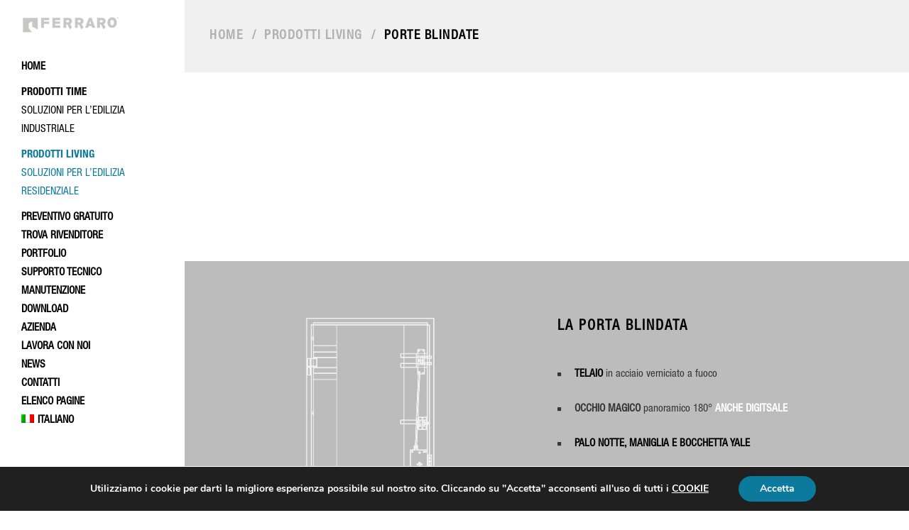

--- FILE ---
content_type: text/html; charset=UTF-8
request_url: https://www.ferraroporte.com/prodotti-living/porte-blindate-obelix/
body_size: 38617
content:
	<!DOCTYPE html>
<html lang="it-IT">
<head>
    <meta charset="UTF-8"/>

                <meta name=viewport content="width=device-width,initial-scale=1,user-scalable=no">
        
            
            
    <link rel="profile" href="http://gmpg.org/xfn/11"/>
    
    
	<link rel="profile" href="http://gmpg.org/xfn/11" />

	<meta name='robots' content='index, follow, max-image-preview:large, max-snippet:-1, max-video-preview:-1' />
<link rel="alternate" hreflang="it" href="https://www.ferraroporte.com/prodotti-living/porte-blindate-obelix/" />
<link rel="alternate" hreflang="x-default" href="https://www.ferraroporte.com/prodotti-living/porte-blindate-obelix/" />

	<!-- This site is optimized with the Yoast SEO plugin v26.8 - https://yoast.com/product/yoast-seo-wordpress/ -->
	<title>Porte Blindate - Ferraro</title>
	<meta name="description" content="PORTE BLINDATE FINO A TRE ANTE, AD ARCO IN: LAMINATINO; IMPIALLACCIATO; MDF; SPAZZOLATO; LEGNO; PANTOGRAFATO; ALLUMINIO; PVC; ECOPELLE; VETRO." />
	<link rel="canonical" href="https://www.ferraroporte.com/prodotti-living/porte-blindate-obelix/" />
	<meta property="og:locale" content="it_IT" />
	<meta property="og:type" content="article" />
	<meta property="og:title" content="Porte Blindate - Ferraro" />
	<meta property="og:description" content="PORTE BLINDATE FINO A TRE ANTE, AD ARCO IN: LAMINATINO; IMPIALLACCIATO; MDF; SPAZZOLATO; LEGNO; PANTOGRAFATO; ALLUMINIO; PVC; ECOPELLE; VETRO." />
	<meta property="og:url" content="https://www.ferraroporte.com/prodotti-living/porte-blindate-obelix/" />
	<meta property="og:site_name" content="Ferraro" />
	<meta property="article:publisher" content="https://www.facebook.com/ferrarosrl/" />
	<meta property="article:modified_time" content="2024-03-14T11:31:50+00:00" />
	<meta name="twitter:card" content="summary_large_image" />
	<meta name="twitter:label1" content="Tempo di lettura stimato" />
	<meta name="twitter:data1" content="17 minuti" />
	<script type="application/ld+json" class="yoast-schema-graph">{"@context":"https://schema.org","@graph":[{"@type":"WebPage","@id":"https://www.ferraroporte.com/prodotti-living/porte-blindate-obelix/","url":"https://www.ferraroporte.com/prodotti-living/porte-blindate-obelix/","name":"Porte Blindate - Ferraro","isPartOf":{"@id":"https://www.ferraroporte.com/#website"},"datePublished":"2022-04-06T09:24:54+00:00","dateModified":"2024-03-14T11:31:50+00:00","description":"PORTE BLINDATE FINO A TRE ANTE, AD ARCO IN: LAMINATINO; IMPIALLACCIATO; MDF; SPAZZOLATO; LEGNO; PANTOGRAFATO; ALLUMINIO; PVC; ECOPELLE; VETRO.","breadcrumb":{"@id":"https://www.ferraroporte.com/prodotti-living/porte-blindate-obelix/#breadcrumb"},"inLanguage":"it-IT","potentialAction":[{"@type":"ReadAction","target":["https://www.ferraroporte.com/prodotti-living/porte-blindate-obelix/"]}]},{"@type":"BreadcrumbList","@id":"https://www.ferraroporte.com/prodotti-living/porte-blindate-obelix/#breadcrumb","itemListElement":[{"@type":"ListItem","position":1,"name":"Home","item":"https://www.ferraroporte.com/"},{"@type":"ListItem","position":2,"name":"Prodotti Living","item":"https://www.ferraroporte.com/prodotti-living/"},{"@type":"ListItem","position":3,"name":"Porte Blindate"}]},{"@type":"WebSite","@id":"https://www.ferraroporte.com/#website","url":"https://www.ferraroporte.com/","name":"Ferraro","description":"Una porta sul futuro","potentialAction":[{"@type":"SearchAction","target":{"@type":"EntryPoint","urlTemplate":"https://www.ferraroporte.com/?s={search_term_string}"},"query-input":{"@type":"PropertyValueSpecification","valueRequired":true,"valueName":"search_term_string"}}],"inLanguage":"it-IT"}]}</script>
	<!-- / Yoast SEO plugin. -->


<script type='application/javascript'  id='pys-version-script'>console.log('PixelYourSite Free version 11.1.5.2');</script>
<link rel='dns-prefetch' href='//www.googletagmanager.com' />
<link rel='dns-prefetch' href='//fonts.googleapis.com' />
<link rel="alternate" type="application/rss+xml" title="Ferraro &raquo; Feed" href="https://www.ferraroporte.com/feed/" />
<link rel="alternate" type="text/calendar" title="Ferraro &raquo; iCal Feed" href="https://www.ferraroporte.com/events/?ical=1" />
<link rel="alternate" title="oEmbed (JSON)" type="application/json+oembed" href="https://www.ferraroporte.com/wp-json/oembed/1.0/embed?url=https%3A%2F%2Fwww.ferraroporte.com%2Fprodotti-living%2Fporte-blindate-obelix%2F" />
<link rel="alternate" title="oEmbed (XML)" type="text/xml+oembed" href="https://www.ferraroporte.com/wp-json/oembed/1.0/embed?url=https%3A%2F%2Fwww.ferraroporte.com%2Fprodotti-living%2Fporte-blindate-obelix%2F&#038;format=xml" />
<style id='wp-img-auto-sizes-contain-inline-css' type='text/css'>
img:is([sizes=auto i],[sizes^="auto," i]){contain-intrinsic-size:3000px 1500px}
/*# sourceURL=wp-img-auto-sizes-contain-inline-css */
</style>
<link rel='stylesheet' id='genesis-blocks-style-css-css' href='https://www.ferraroporte.com/wp-content/plugins/genesis-blocks/dist/style-blocks.build.css?ver=1764967296' type='text/css' media='all' />
<link rel='stylesheet' id='layerslider-css' href='https://www.ferraroporte.com/wp-content/plugins/LayerSlider/assets/static/layerslider/css/layerslider.css?ver=6.11.2' type='text/css' media='all' />
<style id='wp-emoji-styles-inline-css' type='text/css'>

	img.wp-smiley, img.emoji {
		display: inline !important;
		border: none !important;
		box-shadow: none !important;
		height: 1em !important;
		width: 1em !important;
		margin: 0 0.07em !important;
		vertical-align: -0.1em !important;
		background: none !important;
		padding: 0 !important;
	}
/*# sourceURL=wp-emoji-styles-inline-css */
</style>
<link rel='stylesheet' id='wp-block-library-css' href='https://www.ferraroporte.com/wp-includes/css/dist/block-library/style.min.css?ver=6.9' type='text/css' media='all' />
<style id='wp-block-search-inline-css' type='text/css'>
.wp-block-search__button{margin-left:10px;word-break:normal}.wp-block-search__button.has-icon{line-height:0}.wp-block-search__button svg{height:1.25em;min-height:24px;min-width:24px;width:1.25em;fill:currentColor;vertical-align:text-bottom}:where(.wp-block-search__button){border:1px solid #ccc;padding:6px 10px}.wp-block-search__inside-wrapper{display:flex;flex:auto;flex-wrap:nowrap;max-width:100%}.wp-block-search__label{width:100%}.wp-block-search.wp-block-search__button-only .wp-block-search__button{box-sizing:border-box;display:flex;flex-shrink:0;justify-content:center;margin-left:0;max-width:100%}.wp-block-search.wp-block-search__button-only .wp-block-search__inside-wrapper{min-width:0!important;transition-property:width}.wp-block-search.wp-block-search__button-only .wp-block-search__input{flex-basis:100%;transition-duration:.3s}.wp-block-search.wp-block-search__button-only.wp-block-search__searchfield-hidden,.wp-block-search.wp-block-search__button-only.wp-block-search__searchfield-hidden .wp-block-search__inside-wrapper{overflow:hidden}.wp-block-search.wp-block-search__button-only.wp-block-search__searchfield-hidden .wp-block-search__input{border-left-width:0!important;border-right-width:0!important;flex-basis:0;flex-grow:0;margin:0;min-width:0!important;padding-left:0!important;padding-right:0!important;width:0!important}:where(.wp-block-search__input){appearance:none;border:1px solid #949494;flex-grow:1;font-family:inherit;font-size:inherit;font-style:inherit;font-weight:inherit;letter-spacing:inherit;line-height:inherit;margin-left:0;margin-right:0;min-width:3rem;padding:8px;text-decoration:unset!important;text-transform:inherit}:where(.wp-block-search__button-inside .wp-block-search__inside-wrapper){background-color:#fff;border:1px solid #949494;box-sizing:border-box;padding:4px}:where(.wp-block-search__button-inside .wp-block-search__inside-wrapper) .wp-block-search__input{border:none;border-radius:0;padding:0 4px}:where(.wp-block-search__button-inside .wp-block-search__inside-wrapper) .wp-block-search__input:focus{outline:none}:where(.wp-block-search__button-inside .wp-block-search__inside-wrapper) :where(.wp-block-search__button){padding:4px 8px}.wp-block-search.aligncenter .wp-block-search__inside-wrapper{margin:auto}.wp-block[data-align=right] .wp-block-search.wp-block-search__button-only .wp-block-search__inside-wrapper{float:right}
/*# sourceURL=https://www.ferraroporte.com/wp-includes/blocks/search/style.min.css */
</style>
<link rel='stylesheet' id='wc-blocks-style-css' href='https://www.ferraroporte.com/wp-content/plugins/woocommerce/assets/client/blocks/wc-blocks.css?ver=wc-10.4.3' type='text/css' media='all' />
<style id='global-styles-inline-css' type='text/css'>
:root{--wp--preset--aspect-ratio--square: 1;--wp--preset--aspect-ratio--4-3: 4/3;--wp--preset--aspect-ratio--3-4: 3/4;--wp--preset--aspect-ratio--3-2: 3/2;--wp--preset--aspect-ratio--2-3: 2/3;--wp--preset--aspect-ratio--16-9: 16/9;--wp--preset--aspect-ratio--9-16: 9/16;--wp--preset--color--black: #000000;--wp--preset--color--cyan-bluish-gray: #abb8c3;--wp--preset--color--white: #ffffff;--wp--preset--color--pale-pink: #f78da7;--wp--preset--color--vivid-red: #cf2e2e;--wp--preset--color--luminous-vivid-orange: #ff6900;--wp--preset--color--luminous-vivid-amber: #fcb900;--wp--preset--color--light-green-cyan: #7bdcb5;--wp--preset--color--vivid-green-cyan: #00d084;--wp--preset--color--pale-cyan-blue: #8ed1fc;--wp--preset--color--vivid-cyan-blue: #0693e3;--wp--preset--color--vivid-purple: #9b51e0;--wp--preset--gradient--vivid-cyan-blue-to-vivid-purple: linear-gradient(135deg,rgb(6,147,227) 0%,rgb(155,81,224) 100%);--wp--preset--gradient--light-green-cyan-to-vivid-green-cyan: linear-gradient(135deg,rgb(122,220,180) 0%,rgb(0,208,130) 100%);--wp--preset--gradient--luminous-vivid-amber-to-luminous-vivid-orange: linear-gradient(135deg,rgb(252,185,0) 0%,rgb(255,105,0) 100%);--wp--preset--gradient--luminous-vivid-orange-to-vivid-red: linear-gradient(135deg,rgb(255,105,0) 0%,rgb(207,46,46) 100%);--wp--preset--gradient--very-light-gray-to-cyan-bluish-gray: linear-gradient(135deg,rgb(238,238,238) 0%,rgb(169,184,195) 100%);--wp--preset--gradient--cool-to-warm-spectrum: linear-gradient(135deg,rgb(74,234,220) 0%,rgb(151,120,209) 20%,rgb(207,42,186) 40%,rgb(238,44,130) 60%,rgb(251,105,98) 80%,rgb(254,248,76) 100%);--wp--preset--gradient--blush-light-purple: linear-gradient(135deg,rgb(255,206,236) 0%,rgb(152,150,240) 100%);--wp--preset--gradient--blush-bordeaux: linear-gradient(135deg,rgb(254,205,165) 0%,rgb(254,45,45) 50%,rgb(107,0,62) 100%);--wp--preset--gradient--luminous-dusk: linear-gradient(135deg,rgb(255,203,112) 0%,rgb(199,81,192) 50%,rgb(65,88,208) 100%);--wp--preset--gradient--pale-ocean: linear-gradient(135deg,rgb(255,245,203) 0%,rgb(182,227,212) 50%,rgb(51,167,181) 100%);--wp--preset--gradient--electric-grass: linear-gradient(135deg,rgb(202,248,128) 0%,rgb(113,206,126) 100%);--wp--preset--gradient--midnight: linear-gradient(135deg,rgb(2,3,129) 0%,rgb(40,116,252) 100%);--wp--preset--font-size--small: 13px;--wp--preset--font-size--medium: 20px;--wp--preset--font-size--large: 36px;--wp--preset--font-size--x-large: 42px;--wp--preset--spacing--20: 0.44rem;--wp--preset--spacing--30: 0.67rem;--wp--preset--spacing--40: 1rem;--wp--preset--spacing--50: 1.5rem;--wp--preset--spacing--60: 2.25rem;--wp--preset--spacing--70: 3.38rem;--wp--preset--spacing--80: 5.06rem;--wp--preset--shadow--natural: 6px 6px 9px rgba(0, 0, 0, 0.2);--wp--preset--shadow--deep: 12px 12px 50px rgba(0, 0, 0, 0.4);--wp--preset--shadow--sharp: 6px 6px 0px rgba(0, 0, 0, 0.2);--wp--preset--shadow--outlined: 6px 6px 0px -3px rgb(255, 255, 255), 6px 6px rgb(0, 0, 0);--wp--preset--shadow--crisp: 6px 6px 0px rgb(0, 0, 0);}:where(.is-layout-flex){gap: 0.5em;}:where(.is-layout-grid){gap: 0.5em;}body .is-layout-flex{display: flex;}.is-layout-flex{flex-wrap: wrap;align-items: center;}.is-layout-flex > :is(*, div){margin: 0;}body .is-layout-grid{display: grid;}.is-layout-grid > :is(*, div){margin: 0;}:where(.wp-block-columns.is-layout-flex){gap: 2em;}:where(.wp-block-columns.is-layout-grid){gap: 2em;}:where(.wp-block-post-template.is-layout-flex){gap: 1.25em;}:where(.wp-block-post-template.is-layout-grid){gap: 1.25em;}.has-black-color{color: var(--wp--preset--color--black) !important;}.has-cyan-bluish-gray-color{color: var(--wp--preset--color--cyan-bluish-gray) !important;}.has-white-color{color: var(--wp--preset--color--white) !important;}.has-pale-pink-color{color: var(--wp--preset--color--pale-pink) !important;}.has-vivid-red-color{color: var(--wp--preset--color--vivid-red) !important;}.has-luminous-vivid-orange-color{color: var(--wp--preset--color--luminous-vivid-orange) !important;}.has-luminous-vivid-amber-color{color: var(--wp--preset--color--luminous-vivid-amber) !important;}.has-light-green-cyan-color{color: var(--wp--preset--color--light-green-cyan) !important;}.has-vivid-green-cyan-color{color: var(--wp--preset--color--vivid-green-cyan) !important;}.has-pale-cyan-blue-color{color: var(--wp--preset--color--pale-cyan-blue) !important;}.has-vivid-cyan-blue-color{color: var(--wp--preset--color--vivid-cyan-blue) !important;}.has-vivid-purple-color{color: var(--wp--preset--color--vivid-purple) !important;}.has-black-background-color{background-color: var(--wp--preset--color--black) !important;}.has-cyan-bluish-gray-background-color{background-color: var(--wp--preset--color--cyan-bluish-gray) !important;}.has-white-background-color{background-color: var(--wp--preset--color--white) !important;}.has-pale-pink-background-color{background-color: var(--wp--preset--color--pale-pink) !important;}.has-vivid-red-background-color{background-color: var(--wp--preset--color--vivid-red) !important;}.has-luminous-vivid-orange-background-color{background-color: var(--wp--preset--color--luminous-vivid-orange) !important;}.has-luminous-vivid-amber-background-color{background-color: var(--wp--preset--color--luminous-vivid-amber) !important;}.has-light-green-cyan-background-color{background-color: var(--wp--preset--color--light-green-cyan) !important;}.has-vivid-green-cyan-background-color{background-color: var(--wp--preset--color--vivid-green-cyan) !important;}.has-pale-cyan-blue-background-color{background-color: var(--wp--preset--color--pale-cyan-blue) !important;}.has-vivid-cyan-blue-background-color{background-color: var(--wp--preset--color--vivid-cyan-blue) !important;}.has-vivid-purple-background-color{background-color: var(--wp--preset--color--vivid-purple) !important;}.has-black-border-color{border-color: var(--wp--preset--color--black) !important;}.has-cyan-bluish-gray-border-color{border-color: var(--wp--preset--color--cyan-bluish-gray) !important;}.has-white-border-color{border-color: var(--wp--preset--color--white) !important;}.has-pale-pink-border-color{border-color: var(--wp--preset--color--pale-pink) !important;}.has-vivid-red-border-color{border-color: var(--wp--preset--color--vivid-red) !important;}.has-luminous-vivid-orange-border-color{border-color: var(--wp--preset--color--luminous-vivid-orange) !important;}.has-luminous-vivid-amber-border-color{border-color: var(--wp--preset--color--luminous-vivid-amber) !important;}.has-light-green-cyan-border-color{border-color: var(--wp--preset--color--light-green-cyan) !important;}.has-vivid-green-cyan-border-color{border-color: var(--wp--preset--color--vivid-green-cyan) !important;}.has-pale-cyan-blue-border-color{border-color: var(--wp--preset--color--pale-cyan-blue) !important;}.has-vivid-cyan-blue-border-color{border-color: var(--wp--preset--color--vivid-cyan-blue) !important;}.has-vivid-purple-border-color{border-color: var(--wp--preset--color--vivid-purple) !important;}.has-vivid-cyan-blue-to-vivid-purple-gradient-background{background: var(--wp--preset--gradient--vivid-cyan-blue-to-vivid-purple) !important;}.has-light-green-cyan-to-vivid-green-cyan-gradient-background{background: var(--wp--preset--gradient--light-green-cyan-to-vivid-green-cyan) !important;}.has-luminous-vivid-amber-to-luminous-vivid-orange-gradient-background{background: var(--wp--preset--gradient--luminous-vivid-amber-to-luminous-vivid-orange) !important;}.has-luminous-vivid-orange-to-vivid-red-gradient-background{background: var(--wp--preset--gradient--luminous-vivid-orange-to-vivid-red) !important;}.has-very-light-gray-to-cyan-bluish-gray-gradient-background{background: var(--wp--preset--gradient--very-light-gray-to-cyan-bluish-gray) !important;}.has-cool-to-warm-spectrum-gradient-background{background: var(--wp--preset--gradient--cool-to-warm-spectrum) !important;}.has-blush-light-purple-gradient-background{background: var(--wp--preset--gradient--blush-light-purple) !important;}.has-blush-bordeaux-gradient-background{background: var(--wp--preset--gradient--blush-bordeaux) !important;}.has-luminous-dusk-gradient-background{background: var(--wp--preset--gradient--luminous-dusk) !important;}.has-pale-ocean-gradient-background{background: var(--wp--preset--gradient--pale-ocean) !important;}.has-electric-grass-gradient-background{background: var(--wp--preset--gradient--electric-grass) !important;}.has-midnight-gradient-background{background: var(--wp--preset--gradient--midnight) !important;}.has-small-font-size{font-size: var(--wp--preset--font-size--small) !important;}.has-medium-font-size{font-size: var(--wp--preset--font-size--medium) !important;}.has-large-font-size{font-size: var(--wp--preset--font-size--large) !important;}.has-x-large-font-size{font-size: var(--wp--preset--font-size--x-large) !important;}
/*# sourceURL=global-styles-inline-css */
</style>

<style id='classic-theme-styles-inline-css' type='text/css'>
/*! This file is auto-generated */
.wp-block-button__link{color:#fff;background-color:#32373c;border-radius:9999px;box-shadow:none;text-decoration:none;padding:calc(.667em + 2px) calc(1.333em + 2px);font-size:1.125em}.wp-block-file__button{background:#32373c;color:#fff;text-decoration:none}
/*# sourceURL=/wp-includes/css/classic-themes.min.css */
</style>
<link rel='stylesheet' id='contact-form-7-css' href='https://www.ferraroporte.com/wp-content/plugins/contact-form-7/includes/css/styles.css?ver=6.1.4' type='text/css' media='all' />
<style id='woocommerce-inline-inline-css' type='text/css'>
.woocommerce form .form-row .required { visibility: visible; }
/*# sourceURL=woocommerce-inline-inline-css */
</style>
<link rel='stylesheet' id='wpml-legacy-vertical-list-0-css' href='https://www.ferraroporte.com/wp-content/plugins/sitepress-multilingual-cms/templates/language-switchers/legacy-list-vertical/style.min.css?ver=1' type='text/css' media='all' />
<link rel='stylesheet' id='wpml-menu-item-0-css' href='https://www.ferraroporte.com/wp-content/plugins/sitepress-multilingual-cms/templates/language-switchers/menu-item/style.min.css?ver=1' type='text/css' media='all' />
<link rel='stylesheet' id='sidebar-login-css' href='https://www.ferraroporte.com/wp-content/plugins/sidebar-login/build/sidebar-login.css?ver=1730963002' type='text/css' media='all' />
<link rel='stylesheet' id='soho-default-style-css' href='https://www.ferraroporte.com/wp-content/themes/soho/style.css?ver=6.9' type='text/css' media='all' />
<link rel='stylesheet' id='mediaelement-css' href='https://www.ferraroporte.com/wp-includes/js/mediaelement/mediaelementplayer-legacy.min.css?ver=4.2.17' type='text/css' media='all' />
<link rel='stylesheet' id='wp-mediaelement-css' href='https://www.ferraroporte.com/wp-includes/js/mediaelement/wp-mediaelement.min.css?ver=6.9' type='text/css' media='all' />
<link rel='stylesheet' id='soho-font-awesome-css' href='https://www.ferraroporte.com/wp-content/themes/soho/css/font-awesome/css/font-awesome.min.css?ver=6.9' type='text/css' media='all' />
<link rel='stylesheet' id='soho-elegant-icons-css' href='https://www.ferraroporte.com/wp-content/themes/soho/css/elegant-icons/css/elegant-icons.min.css?ver=6.9' type='text/css' media='all' />
<link rel='stylesheet' id='soho-stylesheet-css' href='https://www.ferraroporte.com/wp-content/themes/soho/css/stylesheet.min.css?ver=6.9' type='text/css' media='all' />
<link rel='stylesheet' id='soho-responsive-css' href='https://www.ferraroporte.com/wp-content/themes/soho/css/responsive.min.css?ver=6.9' type='text/css' media='all' />
<link rel='stylesheet' id='soho-woocommerce-css' href='https://www.ferraroporte.com/wp-content/themes/soho/css/woocommerce.min.css?ver=6.9' type='text/css' media='all' />
<link rel='stylesheet' id='soho-woocommerce-responsive-css' href='https://www.ferraroporte.com/wp-content/themes/soho/css/woocommerce_responsive.min.css?ver=6.9' type='text/css' media='all' />
<link rel='stylesheet' id='soho-mac-stylesheet-css' href='https://www.ferraroporte.com/wp-content/themes/soho/css/mac_stylesheet.css?ver=6.9' type='text/css' media='all' />
<link rel='stylesheet' id='soho-webkit-css' href='https://www.ferraroporte.com/wp-content/themes/soho/css/webkit_stylesheet.css?ver=6.9' type='text/css' media='all' />
<link rel='stylesheet' id='soho-style-dynamic-css' href='https://www.ferraroporte.com/wp-content/themes/soho/css/style_dynamic.css?ver=1730962995' type='text/css' media='all' />
<style id='soho-style-dynamic-inline-css' type='text/css'>
@media only screen and (max-width: 1000px){
body.page-id-19096 .q_boxes_inner{padding-left: 25px !important; padding-right: 25px !important; padding-top: 80px !important;}
}

@media only screen and (max-width: 600px){.carousel-inner h3{display: none;}}
/*# sourceURL=soho-style-dynamic-inline-css */
</style>
<link rel='stylesheet' id='soho-vertical-responsive-css' href='https://www.ferraroporte.com/wp-content/themes/soho/css/vertical_responsive.css?ver=6.9' type='text/css' media='all' />
<link rel='stylesheet' id='js_composer_front-css' href='https://www.ferraroporte.com/wp-content/plugins/js_composer/assets/css/js_composer.min.css?ver=8.7.2' type='text/css' media='all' />
<link rel='stylesheet' id='soho-google-fonts-css' href='https://fonts.googleapis.com/css?family=Raleway%3A200%2C300%2C300i%2C400%2C400i%2C600%2C600i%2C700%2C700i%2C800&#038;subset=latin%2Clatin-ext&#038;ver=1.0.0' type='text/css' media='all' />
<link rel='stylesheet' id='boxzilla-css' href='https://www.ferraroporte.com/wp-content/plugins/boxzilla/assets/css/styles.css?ver=3.4.5' type='text/css' media='all' />
<link rel='stylesheet' id='sib-front-css-css' href='https://www.ferraroporte.com/wp-content/plugins/mailin/css/mailin-front.css?ver=6.9' type='text/css' media='all' />
<link rel='stylesheet' id='moove_gdpr_frontend-css' href='https://www.ferraroporte.com/wp-content/plugins/gdpr-cookie-compliance/dist/styles/gdpr-main.css?ver=5.0.9' type='text/css' media='all' />
<style id='moove_gdpr_frontend-inline-css' type='text/css'>
#moove_gdpr_cookie_modal,#moove_gdpr_cookie_info_bar,.gdpr_cookie_settings_shortcode_content{font-family:&#039;Nunito&#039;,sans-serif}#moove_gdpr_save_popup_settings_button{background-color:#373737;color:#fff}#moove_gdpr_save_popup_settings_button:hover{background-color:#000}#moove_gdpr_cookie_info_bar .moove-gdpr-info-bar-container .moove-gdpr-info-bar-content a.mgbutton,#moove_gdpr_cookie_info_bar .moove-gdpr-info-bar-container .moove-gdpr-info-bar-content button.mgbutton{background-color:#0b7a9c}#moove_gdpr_cookie_modal .moove-gdpr-modal-content .moove-gdpr-modal-footer-content .moove-gdpr-button-holder a.mgbutton,#moove_gdpr_cookie_modal .moove-gdpr-modal-content .moove-gdpr-modal-footer-content .moove-gdpr-button-holder button.mgbutton,.gdpr_cookie_settings_shortcode_content .gdpr-shr-button.button-green{background-color:#0b7a9c;border-color:#0b7a9c}#moove_gdpr_cookie_modal .moove-gdpr-modal-content .moove-gdpr-modal-footer-content .moove-gdpr-button-holder a.mgbutton:hover,#moove_gdpr_cookie_modal .moove-gdpr-modal-content .moove-gdpr-modal-footer-content .moove-gdpr-button-holder button.mgbutton:hover,.gdpr_cookie_settings_shortcode_content .gdpr-shr-button.button-green:hover{background-color:#fff;color:#0b7a9c}#moove_gdpr_cookie_modal .moove-gdpr-modal-content .moove-gdpr-modal-close i,#moove_gdpr_cookie_modal .moove-gdpr-modal-content .moove-gdpr-modal-close span.gdpr-icon{background-color:#0b7a9c;border:1px solid #0b7a9c}#moove_gdpr_cookie_info_bar span.moove-gdpr-infobar-allow-all.focus-g,#moove_gdpr_cookie_info_bar span.moove-gdpr-infobar-allow-all:focus,#moove_gdpr_cookie_info_bar button.moove-gdpr-infobar-allow-all.focus-g,#moove_gdpr_cookie_info_bar button.moove-gdpr-infobar-allow-all:focus,#moove_gdpr_cookie_info_bar span.moove-gdpr-infobar-reject-btn.focus-g,#moove_gdpr_cookie_info_bar span.moove-gdpr-infobar-reject-btn:focus,#moove_gdpr_cookie_info_bar button.moove-gdpr-infobar-reject-btn.focus-g,#moove_gdpr_cookie_info_bar button.moove-gdpr-infobar-reject-btn:focus,#moove_gdpr_cookie_info_bar span.change-settings-button.focus-g,#moove_gdpr_cookie_info_bar span.change-settings-button:focus,#moove_gdpr_cookie_info_bar button.change-settings-button.focus-g,#moove_gdpr_cookie_info_bar button.change-settings-button:focus{-webkit-box-shadow:0 0 1px 3px #0b7a9c;-moz-box-shadow:0 0 1px 3px #0b7a9c;box-shadow:0 0 1px 3px #0b7a9c}#moove_gdpr_cookie_modal .moove-gdpr-modal-content .moove-gdpr-modal-close i:hover,#moove_gdpr_cookie_modal .moove-gdpr-modal-content .moove-gdpr-modal-close span.gdpr-icon:hover,#moove_gdpr_cookie_info_bar span[data-href]>u.change-settings-button{color:#0b7a9c}#moove_gdpr_cookie_modal .moove-gdpr-modal-content .moove-gdpr-modal-left-content #moove-gdpr-menu li.menu-item-selected a span.gdpr-icon,#moove_gdpr_cookie_modal .moove-gdpr-modal-content .moove-gdpr-modal-left-content #moove-gdpr-menu li.menu-item-selected button span.gdpr-icon{color:inherit}#moove_gdpr_cookie_modal .moove-gdpr-modal-content .moove-gdpr-modal-left-content #moove-gdpr-menu li a span.gdpr-icon,#moove_gdpr_cookie_modal .moove-gdpr-modal-content .moove-gdpr-modal-left-content #moove-gdpr-menu li button span.gdpr-icon{color:inherit}#moove_gdpr_cookie_modal .gdpr-acc-link{line-height:0;font-size:0;color:transparent;position:absolute}#moove_gdpr_cookie_modal .moove-gdpr-modal-content .moove-gdpr-modal-close:hover i,#moove_gdpr_cookie_modal .moove-gdpr-modal-content .moove-gdpr-modal-left-content #moove-gdpr-menu li a,#moove_gdpr_cookie_modal .moove-gdpr-modal-content .moove-gdpr-modal-left-content #moove-gdpr-menu li button,#moove_gdpr_cookie_modal .moove-gdpr-modal-content .moove-gdpr-modal-left-content #moove-gdpr-menu li button i,#moove_gdpr_cookie_modal .moove-gdpr-modal-content .moove-gdpr-modal-left-content #moove-gdpr-menu li a i,#moove_gdpr_cookie_modal .moove-gdpr-modal-content .moove-gdpr-tab-main .moove-gdpr-tab-main-content a:hover,#moove_gdpr_cookie_info_bar.moove-gdpr-dark-scheme .moove-gdpr-info-bar-container .moove-gdpr-info-bar-content a.mgbutton:hover,#moove_gdpr_cookie_info_bar.moove-gdpr-dark-scheme .moove-gdpr-info-bar-container .moove-gdpr-info-bar-content button.mgbutton:hover,#moove_gdpr_cookie_info_bar.moove-gdpr-dark-scheme .moove-gdpr-info-bar-container .moove-gdpr-info-bar-content a:hover,#moove_gdpr_cookie_info_bar.moove-gdpr-dark-scheme .moove-gdpr-info-bar-container .moove-gdpr-info-bar-content button:hover,#moove_gdpr_cookie_info_bar.moove-gdpr-dark-scheme .moove-gdpr-info-bar-container .moove-gdpr-info-bar-content span.change-settings-button:hover,#moove_gdpr_cookie_info_bar.moove-gdpr-dark-scheme .moove-gdpr-info-bar-container .moove-gdpr-info-bar-content button.change-settings-button:hover,#moove_gdpr_cookie_info_bar.moove-gdpr-dark-scheme .moove-gdpr-info-bar-container .moove-gdpr-info-bar-content u.change-settings-button:hover,#moove_gdpr_cookie_info_bar span[data-href]>u.change-settings-button,#moove_gdpr_cookie_info_bar.moove-gdpr-dark-scheme .moove-gdpr-info-bar-container .moove-gdpr-info-bar-content a.mgbutton.focus-g,#moove_gdpr_cookie_info_bar.moove-gdpr-dark-scheme .moove-gdpr-info-bar-container .moove-gdpr-info-bar-content button.mgbutton.focus-g,#moove_gdpr_cookie_info_bar.moove-gdpr-dark-scheme .moove-gdpr-info-bar-container .moove-gdpr-info-bar-content a.focus-g,#moove_gdpr_cookie_info_bar.moove-gdpr-dark-scheme .moove-gdpr-info-bar-container .moove-gdpr-info-bar-content button.focus-g,#moove_gdpr_cookie_info_bar.moove-gdpr-dark-scheme .moove-gdpr-info-bar-container .moove-gdpr-info-bar-content a.mgbutton:focus,#moove_gdpr_cookie_info_bar.moove-gdpr-dark-scheme .moove-gdpr-info-bar-container .moove-gdpr-info-bar-content button.mgbutton:focus,#moove_gdpr_cookie_info_bar.moove-gdpr-dark-scheme .moove-gdpr-info-bar-container .moove-gdpr-info-bar-content a:focus,#moove_gdpr_cookie_info_bar.moove-gdpr-dark-scheme .moove-gdpr-info-bar-container .moove-gdpr-info-bar-content button:focus,#moove_gdpr_cookie_info_bar.moove-gdpr-dark-scheme .moove-gdpr-info-bar-container .moove-gdpr-info-bar-content span.change-settings-button.focus-g,span.change-settings-button:focus,button.change-settings-button.focus-g,button.change-settings-button:focus,#moove_gdpr_cookie_info_bar.moove-gdpr-dark-scheme .moove-gdpr-info-bar-container .moove-gdpr-info-bar-content u.change-settings-button.focus-g,#moove_gdpr_cookie_info_bar.moove-gdpr-dark-scheme .moove-gdpr-info-bar-container .moove-gdpr-info-bar-content u.change-settings-button:focus{color:#0b7a9c}#moove_gdpr_cookie_modal .moove-gdpr-branding.focus-g span,#moove_gdpr_cookie_modal .moove-gdpr-modal-content .moove-gdpr-tab-main a.focus-g,#moove_gdpr_cookie_modal .moove-gdpr-modal-content .moove-gdpr-tab-main .gdpr-cd-details-toggle.focus-g{color:#0b7a9c}#moove_gdpr_cookie_modal.gdpr_lightbox-hide{display:none}
/*# sourceURL=moove_gdpr_frontend-inline-css */
</style>
<script type="text/javascript" id="wpml-cookie-js-extra">
/* <![CDATA[ */
var wpml_cookies = {"wp-wpml_current_language":{"value":"it","expires":1,"path":"/"}};
var wpml_cookies = {"wp-wpml_current_language":{"value":"it","expires":1,"path":"/"}};
//# sourceURL=wpml-cookie-js-extra
/* ]]> */
</script>
<script type="text/javascript" src="https://www.ferraroporte.com/wp-content/plugins/sitepress-multilingual-cms/res/js/cookies/language-cookie.js?ver=486900" id="wpml-cookie-js" defer="defer" data-wp-strategy="defer"></script>
<script type="text/javascript" src="https://www.ferraroporte.com/wp-includes/js/jquery/jquery.min.js?ver=3.7.1" id="jquery-core-js"></script>
<script type="text/javascript" src="https://www.ferraroporte.com/wp-includes/js/jquery/jquery-migrate.min.js?ver=3.4.1" id="jquery-migrate-js"></script>
<script type="text/javascript" id="layerslider-utils-js-extra">
/* <![CDATA[ */
var LS_Meta = {"v":"6.11.2","fixGSAP":"1"};
//# sourceURL=layerslider-utils-js-extra
/* ]]> */
</script>
<script type="text/javascript" src="https://www.ferraroporte.com/wp-content/plugins/LayerSlider/assets/static/layerslider/js/layerslider.utils.js?ver=6.11.2" id="layerslider-utils-js"></script>
<script type="text/javascript" src="https://www.ferraroporte.com/wp-content/plugins/LayerSlider/assets/static/layerslider/js/layerslider.kreaturamedia.jquery.js?ver=6.11.2" id="layerslider-js"></script>
<script type="text/javascript" src="https://www.ferraroporte.com/wp-content/plugins/LayerSlider/assets/static/layerslider/js/layerslider.transitions.js?ver=6.11.2" id="layerslider-transitions-js"></script>
<script type="text/javascript" src="https://www.ferraroporte.com/wp-content/plugins/woocommerce/assets/js/jquery-blockui/jquery.blockUI.min.js?ver=2.7.0-wc.10.4.3" id="wc-jquery-blockui-js" data-wp-strategy="defer"></script>
<script type="text/javascript" id="wc-add-to-cart-js-extra">
/* <![CDATA[ */
var wc_add_to_cart_params = {"ajax_url":"/wp-admin/admin-ajax.php","wc_ajax_url":"/?wc-ajax=%%endpoint%%","i18n_view_cart":"Visualizza carrello","cart_url":"https://www.ferraroporte.com/carrello/","is_cart":"","cart_redirect_after_add":"no"};
//# sourceURL=wc-add-to-cart-js-extra
/* ]]> */
</script>
<script type="text/javascript" src="https://www.ferraroporte.com/wp-content/plugins/woocommerce/assets/js/frontend/add-to-cart.min.js?ver=10.4.3" id="wc-add-to-cart-js" data-wp-strategy="defer"></script>
<script type="text/javascript" src="https://www.ferraroporte.com/wp-content/plugins/woocommerce/assets/js/js-cookie/js.cookie.min.js?ver=2.1.4-wc.10.4.3" id="wc-js-cookie-js" defer="defer" data-wp-strategy="defer"></script>
<script type="text/javascript" id="woocommerce-js-extra">
/* <![CDATA[ */
var woocommerce_params = {"ajax_url":"/wp-admin/admin-ajax.php","wc_ajax_url":"/?wc-ajax=%%endpoint%%","i18n_password_show":"Show password","i18n_password_hide":"Hide password"};
//# sourceURL=woocommerce-js-extra
/* ]]> */
</script>
<script type="text/javascript" src="https://www.ferraroporte.com/wp-content/plugins/woocommerce/assets/js/frontend/woocommerce.min.js?ver=10.4.3" id="woocommerce-js" defer="defer" data-wp-strategy="defer"></script>
<script type="text/javascript" src="https://www.ferraroporte.com/wp-content/plugins/js_composer/assets/js/vendors/woocommerce-add-to-cart.js?ver=8.7.2" id="vc_woocommerce-add-to-cart-js-js"></script>
<script type="text/javascript" id="WCPAY_ASSETS-js-extra">
/* <![CDATA[ */
var wcpayAssets = {"url":"https://www.ferraroporte.com/wp-content/plugins/woocommerce-payments/dist/"};
//# sourceURL=WCPAY_ASSETS-js-extra
/* ]]> */
</script>
<script type="text/javascript" src="https://www.ferraroporte.com/wp-content/plugins/woocommerce/assets/js/prettyPhoto/jquery.prettyPhoto.min.js?ver=3.1.6-wc.10.4.3" id="wc-prettyPhoto-js" defer="defer" data-wp-strategy="defer"></script>
<script type="text/javascript" src="https://www.ferraroporte.com/wp-content/plugins/woocommerce/assets/js/select2/select2.full.min.js?ver=4.0.3-wc.10.4.3" id="wc-select2-js" defer="defer" data-wp-strategy="defer"></script>
<script type="text/javascript" src="https://www.ferraroporte.com/wp-content/plugins/pixelyoursite/dist/scripts/jquery.bind-first-0.2.3.min.js?ver=0.2.3" id="jquery-bind-first-js"></script>
<script type="text/javascript" src="https://www.ferraroporte.com/wp-content/plugins/pixelyoursite/dist/scripts/js.cookie-2.1.3.min.js?ver=2.1.3" id="js-cookie-pys-js"></script>
<script type="text/javascript" src="https://www.ferraroporte.com/wp-content/plugins/pixelyoursite/dist/scripts/tld.min.js?ver=2.3.1" id="js-tld-js"></script>
<script type="text/javascript" id="pys-js-extra">
/* <![CDATA[ */
var pysOptions = {"staticEvents":{"facebook":{"init_event":[{"delay":0,"type":"static","ajaxFire":false,"name":"PageView","pixelIds":["565532297717613"],"eventID":"4a18c7ae-8c07-4a34-9558-28dc7ecd5f80","params":{"page_title":"Porte Blindate","post_type":"page","post_id":21603,"plugin":"PixelYourSite","user_role":"guest","event_url":"www.ferraroporte.com/prodotti-living/porte-blindate-obelix/"},"e_id":"init_event","ids":[],"hasTimeWindow":false,"timeWindow":0,"woo_order":"","edd_order":""}]}},"dynamicEvents":[],"triggerEvents":[],"triggerEventTypes":[],"facebook":{"pixelIds":["565532297717613"],"advancedMatching":[],"advancedMatchingEnabled":false,"removeMetadata":false,"wooVariableAsSimple":false,"serverApiEnabled":false,"wooCRSendFromServer":false,"send_external_id":null,"enabled_medical":false,"do_not_track_medical_param":["event_url","post_title","page_title","landing_page","content_name","categories","category_name","tags"],"meta_ldu":false},"debug":"","siteUrl":"https://www.ferraroporte.com","ajaxUrl":"https://www.ferraroporte.com/wp-admin/admin-ajax.php","ajax_event":"b0c66d9ff7","enable_remove_download_url_param":"1","cookie_duration":"7","last_visit_duration":"60","enable_success_send_form":"","ajaxForServerEvent":"1","ajaxForServerStaticEvent":"1","useSendBeacon":"1","send_external_id":"1","external_id_expire":"180","track_cookie_for_subdomains":"1","google_consent_mode":"1","gdpr":{"ajax_enabled":false,"all_disabled_by_api":false,"facebook_disabled_by_api":false,"analytics_disabled_by_api":false,"google_ads_disabled_by_api":false,"pinterest_disabled_by_api":false,"bing_disabled_by_api":false,"reddit_disabled_by_api":false,"externalID_disabled_by_api":false,"facebook_prior_consent_enabled":true,"analytics_prior_consent_enabled":true,"google_ads_prior_consent_enabled":null,"pinterest_prior_consent_enabled":true,"bing_prior_consent_enabled":true,"cookiebot_integration_enabled":false,"cookiebot_facebook_consent_category":"marketing","cookiebot_analytics_consent_category":"statistics","cookiebot_tiktok_consent_category":"marketing","cookiebot_google_ads_consent_category":"marketing","cookiebot_pinterest_consent_category":"marketing","cookiebot_bing_consent_category":"marketing","consent_magic_integration_enabled":false,"real_cookie_banner_integration_enabled":false,"cookie_notice_integration_enabled":false,"cookie_law_info_integration_enabled":false,"analytics_storage":{"enabled":true,"value":"granted","filter":false},"ad_storage":{"enabled":true,"value":"granted","filter":false},"ad_user_data":{"enabled":true,"value":"granted","filter":false},"ad_personalization":{"enabled":true,"value":"granted","filter":false}},"cookie":{"disabled_all_cookie":false,"disabled_start_session_cookie":false,"disabled_advanced_form_data_cookie":false,"disabled_landing_page_cookie":false,"disabled_first_visit_cookie":false,"disabled_trafficsource_cookie":false,"disabled_utmTerms_cookie":false,"disabled_utmId_cookie":false},"tracking_analytics":{"TrafficSource":"direct","TrafficLanding":"undefined","TrafficUtms":[],"TrafficUtmsId":[]},"GATags":{"ga_datalayer_type":"default","ga_datalayer_name":"dataLayerPYS"},"woo":{"enabled":true,"enabled_save_data_to_orders":true,"addToCartOnButtonEnabled":true,"addToCartOnButtonValueEnabled":true,"addToCartOnButtonValueOption":"price","singleProductId":null,"removeFromCartSelector":"form.woocommerce-cart-form .remove","addToCartCatchMethod":"add_cart_hook","is_order_received_page":false,"containOrderId":false},"edd":{"enabled":false},"cache_bypass":"1769063850"};
//# sourceURL=pys-js-extra
/* ]]> */
</script>
<script type="text/javascript" src="https://www.ferraroporte.com/wp-content/plugins/pixelyoursite/dist/scripts/public.js?ver=11.1.5.2" id="pys-js"></script>

<!-- Snippet del tag Google (gtag.js) aggiunto da Site Kit -->
<!-- Snippet Google Analytics aggiunto da Site Kit -->
<script type="text/javascript" src="https://www.googletagmanager.com/gtag/js?id=G-PDB7VNK0YH" id="google_gtagjs-js" async></script>
<script type="text/javascript" id="google_gtagjs-js-after">
/* <![CDATA[ */
window.dataLayer = window.dataLayer || [];function gtag(){dataLayer.push(arguments);}
gtag("set","linker",{"domains":["www.ferraroporte.com"]});
gtag("js", new Date());
gtag("set", "developer_id.dZTNiMT", true);
gtag("config", "G-PDB7VNK0YH");
//# sourceURL=google_gtagjs-js-after
/* ]]> */
</script>
<script type="text/javascript" id="sib-front-js-js-extra">
/* <![CDATA[ */
var sibErrMsg = {"invalidMail":"Please fill out valid email address","requiredField":"Please fill out required fields","invalidDateFormat":"Please fill out valid date format","invalidSMSFormat":"Please fill out valid phone number"};
var ajax_sib_front_object = {"ajax_url":"https://www.ferraroporte.com/wp-admin/admin-ajax.php","ajax_nonce":"e1a390513c","flag_url":"https://www.ferraroporte.com/wp-content/plugins/mailin/img/flags/"};
//# sourceURL=sib-front-js-js-extra
/* ]]> */
</script>
<script type="text/javascript" src="https://www.ferraroporte.com/wp-content/plugins/mailin/js/mailin-front.js?ver=1768466408" id="sib-front-js-js"></script>
<script></script><meta name="generator" content="Powered by LayerSlider 6.11.2 - Multi-Purpose, Responsive, Parallax, Mobile-Friendly Slider Plugin for WordPress." />
<!-- LayerSlider updates and docs at: https://layerslider.kreaturamedia.com -->
<link rel="https://api.w.org/" href="https://www.ferraroporte.com/wp-json/" /><link rel="alternate" title="JSON" type="application/json" href="https://www.ferraroporte.com/wp-json/wp/v2/pages/21603" /><link rel="EditURI" type="application/rsd+xml" title="RSD" href="https://www.ferraroporte.com/xmlrpc.php?rsd" />
<link rel='shortlink' href='https://www.ferraroporte.com/?p=21603' />
<meta name="generator" content="WPML ver:4.8.6 stt:1,4,3,27,2;" />
<meta name="generator" content="Site Kit by Google 1.170.0" /><meta name="tec-api-version" content="v1"><meta name="tec-api-origin" content="https://www.ferraroporte.com"><link rel="alternate" href="https://www.ferraroporte.com/wp-json/tribe/events/v1/" /><!-- Google site verification - Google for WooCommerce -->
<meta name="google-site-verification" content="arA1RCgk0JEwSc6s3PojyUHlltfVroWx7Uv3iOOTdyQ" />
	<noscript><style>.woocommerce-product-gallery{ opacity: 1 !important; }</style></noscript>
	<script type="text/javascript" src="https://cdn.by.wonderpush.com/sdk/1.1/wonderpush-loader.min.js" async></script>
<script type="text/javascript">
  window.WonderPush = window.WonderPush || [];
  window.WonderPush.push(['init', {"customDomain":"https:\/\/www.ferraroporte.com\/wp-content\/plugins\/mailin\/","serviceWorkerUrl":"wonderpush-worker-loader.min.js?webKey=183c45eabdfb69f8274cb826401af0cbf28e5916fdc230361662d8b0a2f99f33","frameUrl":"wonderpush.min.html","webKey":"183c45eabdfb69f8274cb826401af0cbf28e5916fdc230361662d8b0a2f99f33"}]);
</script><meta name="generator" content="Powered by WPBakery Page Builder - drag and drop page builder for WordPress."/>
<script>(()=>{var o=[],i={};["on","off","toggle","show"].forEach((l=>{i[l]=function(){o.push([l,arguments])}})),window.Boxzilla=i,window.boxzilla_queue=o})();</script><meta name="generator" content="Powered by Slider Revolution 6.7.38 - responsive, Mobile-Friendly Slider Plugin for WordPress with comfortable drag and drop interface." />
<link rel="icon" href="https://www.ferraroporte.com/wp-content/uploads/2022/01/cropped-favicon-32x32.png" sizes="32x32" />
<link rel="icon" href="https://www.ferraroporte.com/wp-content/uploads/2022/01/cropped-favicon-192x192.png" sizes="192x192" />
<link rel="apple-touch-icon" href="https://www.ferraroporte.com/wp-content/uploads/2022/01/cropped-favicon-180x180.png" />
<meta name="msapplication-TileImage" content="https://www.ferraroporte.com/wp-content/uploads/2022/01/cropped-favicon-270x270.png" />
<script>function setREVStartSize(e){
			//window.requestAnimationFrame(function() {
				window.RSIW = window.RSIW===undefined ? window.innerWidth : window.RSIW;
				window.RSIH = window.RSIH===undefined ? window.innerHeight : window.RSIH;
				try {
					var pw = document.getElementById(e.c).parentNode.offsetWidth,
						newh;
					pw = pw===0 || isNaN(pw) || (e.l=="fullwidth" || e.layout=="fullwidth") ? window.RSIW : pw;
					e.tabw = e.tabw===undefined ? 0 : parseInt(e.tabw);
					e.thumbw = e.thumbw===undefined ? 0 : parseInt(e.thumbw);
					e.tabh = e.tabh===undefined ? 0 : parseInt(e.tabh);
					e.thumbh = e.thumbh===undefined ? 0 : parseInt(e.thumbh);
					e.tabhide = e.tabhide===undefined ? 0 : parseInt(e.tabhide);
					e.thumbhide = e.thumbhide===undefined ? 0 : parseInt(e.thumbhide);
					e.mh = e.mh===undefined || e.mh=="" || e.mh==="auto" ? 0 : parseInt(e.mh,0);
					if(e.layout==="fullscreen" || e.l==="fullscreen")
						newh = Math.max(e.mh,window.RSIH);
					else{
						e.gw = Array.isArray(e.gw) ? e.gw : [e.gw];
						for (var i in e.rl) if (e.gw[i]===undefined || e.gw[i]===0) e.gw[i] = e.gw[i-1];
						e.gh = e.el===undefined || e.el==="" || (Array.isArray(e.el) && e.el.length==0)? e.gh : e.el;
						e.gh = Array.isArray(e.gh) ? e.gh : [e.gh];
						for (var i in e.rl) if (e.gh[i]===undefined || e.gh[i]===0) e.gh[i] = e.gh[i-1];
											
						var nl = new Array(e.rl.length),
							ix = 0,
							sl;
						e.tabw = e.tabhide>=pw ? 0 : e.tabw;
						e.thumbw = e.thumbhide>=pw ? 0 : e.thumbw;
						e.tabh = e.tabhide>=pw ? 0 : e.tabh;
						e.thumbh = e.thumbhide>=pw ? 0 : e.thumbh;
						for (var i in e.rl) nl[i] = e.rl[i]<window.RSIW ? 0 : e.rl[i];
						sl = nl[0];
						for (var i in nl) if (sl>nl[i] && nl[i]>0) { sl = nl[i]; ix=i;}
						var m = pw>(e.gw[ix]+e.tabw+e.thumbw) ? 1 : (pw-(e.tabw+e.thumbw)) / (e.gw[ix]);
						newh =  (e.gh[ix] * m) + (e.tabh + e.thumbh);
					}
					var el = document.getElementById(e.c);
					if (el!==null && el) el.style.height = newh+"px";
					el = document.getElementById(e.c+"_wrapper");
					if (el!==null && el) {
						el.style.height = newh+"px";
						el.style.display = "block";
					}
				} catch(e){
					console.log("Failure at Presize of Slider:" + e)
				}
			//});
		  };</script>
		<style type="text/css" id="wp-custom-css">
			.q_counter_holder span.counter.random{
 padding-top: 4px;
	height: 55px
}
.more_facts_holder.more_fact_opened .more_facts_inner_holder{
	height: 100% !important;
}
.slider_content a.qbutton{
		color: #fff;
    background-color: #000 !important;
	  border: 2px solid #000;
}
.slider_content a.qbutton:hover{
		color: #000 !important;
    background-color: #fff !important;
}
.qbutton.big_large_full_width {
    width: 100%;
    height: 50px;
    line-height: 50px;
    font-size: 13px;
    padding: 0;
    text-align: center;
}

.cover_boxes ul li .box h5, .cover_boxes ul li .box p {
    display: block;
    padding: 0 0px 0 0;
}


.footer_top h3 {
    font-size: 18px;
    color: #fff;
    margin: 0 0 10px;
    letter-spacing: 1px;
}


input.wpcf7-form-control.wpcf7-date, input.wpcf7-form-control.wpcf7-number, input.wpcf7-form-control.wpcf7-quiz, input.wpcf7-form-control.wpcf7-text, select.wpcf7-form-control.wpcf7-select, textarea.wpcf7-form-control.wpcf7-textarea {
    font-family: inherit;
    width: 96%;
    margin: 0 0 15px;
    padding: 18px 2%;
    border: 0 none;
    outline: 0 none;
    resize: none;
    font-size: 13px;
    color: #676767;
    background-color: #ffffff;
    border: 2px solid #cacaca;
    -webkit-box-sizing: content-box;
    -moz-box-sizing: content-box;
    box-sizing: content-box;
}


div.wpcf7-response-output {
    display: inline-block;
    color: #363636;
}

.vertical_menu_area .q_social_icon_holder {
    margin: 0 -2px 0px 0!important;
}


nav.vertical_menu>ul>li>a {
    position: relative;
    display: block;
    font-family: inherit;
    font-size: 15px;
    font-weight: 800;
    line-height: 26px;
    text-decoration: none;
    text-transform: uppercase;
    letter-spacing: 0px;
    margin: 0;
    padding: 0;
    cursor: pointer;
    -webkit-transition: none;
    -moz-transition: none;
    -o-transition: none;
    -ms-transform: none;
    transition: none;
}


.q_image_with_text_over .shader {
    position: absolute;
    width: 100%;
    height: 100%;
    top: 0;
    left: 0;
    background-position: 0 0;
    background-color: rgb(54 54 54 / 0%);
    background-repeat: repeat;
    z-index: 20;
    -webkit-transition: background-color .3s ease-in-out;
    -moz-transition: background-color .3s ease-in-out;
    -o-transition: background-color .3s ease-in-out;
    transition: background-color .3s ease-in-out;
    -webkit-backface-visibility: hidden;
}


.wpb_gallery_slides.wpb_flexslider:not(.have_frame) .flex-direction-nav a.flex-prev {
    left: 10px;
}

.wpb_gallery_slides.wpb_flexslider:not(.have_frame) .flex-direction-nav a.flex-next {
    right: 10px;
}


.wpb_gallery_slides.wpb_flexslider:not(.have_frame) .flex-direction-nav a {
    display: block;
    position: absolute;
    top: 50%;
    width: 45px;
    height: 45px;
    line-height: 45px;
    margin: -22px 0 0 0;
    color: #fff;
    background-color: #36363600;
    cursor: pointer;
    text-align: center;
    z-index: 200;
    -webkit-transition: background-color .3s ease-in-out;
    -moz-transition: background-color .3s ease-in-out;
    -ms-transition: background-color .3s ease-in-out;
    -o-transition: background-color .3s ease-in-out;
    transition: background-color .3s ease-in-out;
}


.wpb_gallery_slides.wpb_flexslider:not(.have_frame) .flex-direction-nav a:hover {
    background-color: #00000061;
}


.qode_carousel_navigation a:hover {
    background-color: #363636;
}


.service_table_inner li li {
    padding: 20px 10px;
    border-bottom: 1px solid #000000;
}
.active a{
	color: #0b7a9c;
}



.q_counter_inner {
    display: block;
    overflow: hidden;
    opacity: 0;
    -webkit-transition: opacity .4s ease 0s;
    -moz-transition: opacity .4s ease 0s;
    -o-transition: opacity .4s ease 0s;
    padding-top: 30px;
}


.altezza-450 .service_table_inner {
    display: block;
    position: relative;
    list-style: none;
    margin: 0;
    padding: 50px 25px 2px;
    height: 450px;
}
.service_table_inner .qbutton.transparent_button.large{
	border-color: rgb(255, 255, 255) !important;
    color: rgb(255, 255, 255)!important;
}


.q_accordion_holder.accordion .ui-accordion-header span.tab-title {
    font-size: 13px;
    padding: 10px 15px;
    letter-spacing: 2px;
}



.q_accordion_holder.accordion .ui-accordion-header.ui-state-active, .q_accordion_holder.accordion .ui-accordion-header:hover {
    color: #ffffff!important;
    background-color: #5f5e5e!important;
    border-color: #ffffff!important;
}

.colore-bordeaux.q_accordion_holder.accordion .ui-accordion-header.ui-state-active,
.colore-bordeaux.q_accordion_holder.accordion .ui-accordion-header:hover{
	background-color: #691c32 !important
}

.colore-giallo.q_accordion_holder.accordion .ui-accordion-header.ui-state-active,
.colore-giallo.q_accordion_holder.accordion .ui-accordion-header:hover{
	background-color: #c7b200 !important
}

.colore-blu.q_accordion_holder.accordion .ui-accordion-header.ui-state-active,
.colore-blu.q_accordion_holder.accordion .ui-accordion-header:hover{
	background-color: #027b9c !important
}

.colore-verde.q_accordion_holder.accordion .ui-accordion-header.ui-state-active,
.colore-verde.q_accordion_holder.accordion .ui-accordion-header:hover{
background-color: #004c45 !important;
}

.colore-verde-chiaro.q_accordion_holder.accordion .ui-accordion-header.ui-state-active,
.colore-verde-chiaro.q_accordion_holder.accordion .ui-accordion-header:hover{
background-color: #95c11f !important;
}

.colore-rosa.q_accordion_holder.accordion .ui-accordion-header.ui-state-active,
.colore-rosa.q_accordion_holder.accordion .ui-accordion-header:hover{
background-color: #c5a6cf !important;
} 

.q_image_with_text .q_title {
    margin: 17px 0 20px;
    font-weight: 800;
}



@media only screen and (max-width: 1000px)
header.centered_logo .q_logo img {
    top: -78%;!important
}


@media only screen and (max-width: 1000px)
.q_logo img {
    left: -30%;
}





.blog_holder.masonry article .post_text, .blog_holder.masonry_full_width article .post_text {
    padding: 22px 30px 28px 30px;
    background-image: url(img/bg-patern.png);
    background-repeat: repeat;
    background-color: #f0f0f0;
}




.more_facts_button {
    padding: 12px 25px 10px;
}



.woocommerce-page mark, .woocommerce-page aside .widget_layered_nav li:hover, .woocommerce-page aside:not(.vertical_menu_area) ul li:hover, .woocommerce-page aside ul li:hover, .shopping_cart_header .header_cart span {
    background-color: #0b7a9c00;
}

.two_columns_66_33 {
    width: 100%;
    margin-top: 130px;
}

		</style>
		<style type="text/css" data-type="vc_shortcodes-custom-css">.vc_custom_1649236518565{padding-top: 60px !important;}.vc_custom_1649415644111{padding-bottom: 60px !important;}</style><noscript><style> .wpb_animate_when_almost_visible { opacity: 1; }</style></noscript>	<link href="https://www.ferraroporte.com/wp-content/themes/soho/css/aurea_custom.css" rel="stylesheet">
	
<link rel='stylesheet' id='rs-plugin-settings-css' href='//www.ferraroporte.com/wp-content/plugins/revslider/sr6/assets/css/rs6.css?ver=6.7.38' type='text/css' media='all' />
<style id='rs-plugin-settings-inline-css' type='text/css'>
#rs-demo-id {}
/*# sourceURL=rs-plugin-settings-inline-css */
</style>
</head>

<body class="wp-singular page-template page-template-full_width page-template-full_width-php page page-id-21603 page-child parent-pageid-20872 wp-theme-soho theme-soho soho-core-1.0.4 woocommerce-demo-store woocommerce-no-js tribe-no-js ajax_fade page_not_loaded  vertical_menu_enabled wpb-js-composer js-comp-ver-8.7.2 vc_responsive">

        <div class="ajax_loader"><div class="ajax_loader_1"><div class="ajax_loader_html"></div></div></div>
        <section class="side_menu right">
        <div class="side_menu_title">
                    </div>
        <div id="text-6" class="widget widget_text posts_holder"><h6>Custom Menu</h6>			<div class="textwidget"><ul>
<li><a href="http://demo.select-themes.com/soho/" target="_self">Home</a></li>
<li><a href="http://demo.select-themes.com/soho/about-us/" target="_self">About Us</a></li>
<li><a href="http://demo.select-themes.com/soho/blog/blog-masonry/" target="_self">Blog Masonry</a></li>
<li><a href="http://demo.select-themes.com/soho/portfolio/gallery-style/four-columns-grid/" target="_self">Portfolio Gallery</a></li>
<li><a href="http://demo.select-themes.com/soho/contact-us/" target="_self">Contact Us</a></li>
</ul>
</div>
		</div>
		<div id="recent-posts-10" class="widget widget_recent_entries posts_holder">
		<h6>Latest From Our Blog</h6>
		<ul>
											<li>
					<a href="https://www.ferraroporte.com/rassegna-stampa/un-futuro-di-eleganza-e-armonia-con-ferraro-group/">Un Futuro di Eleganza e Armonia con Ferraro Group</a>
											<span class="post-date">15 Dicembre 2025</span>
									</li>
											<li>
					<a href="https://www.ferraroporte.com/fiere/caseitaly-expo-2026-guida-levoluzione-dellinvolucro-edilizio-italiano-verso-il-futuro/">CASEITALY EXPO 2026: guida l’evoluzione dell’involucro edilizio italiano verso il futuro</a>
											<span class="post-date">3 Dicembre 2025</span>
									</li>
											<li>
					<a href="https://www.ferraroporte.com/rassegna-stampa/dal-cuore-di-ariano-irpino-al-mondo-una-piccola-officina-e-diventata-uneccellenza-internazionale/">DAL CUORE DI ARIANO IRPINO AL MONDO: UNA PICCOLA OFFICINA E DIVENTATA UN&#8217;ECCELLENZA INTERNAZIONALE.</a>
											<span class="post-date">28 Ottobre 2025</span>
									</li>
											<li>
					<a href="https://www.ferraroporte.com/non-categorizzato/profilati-pressopiegati-e-semilavorati/">Profilati, pressopiegati e semilavorati</a>
											<span class="post-date">7 Ottobre 2025</span>
									</li>
											<li>
					<a href="https://www.ferraroporte.com/fiere/madeexpo2025/">Le aziende a MADE EXPO 2025</a>
											<span class="post-date">17 Settembre 2025</span>
									</li>
					</ul>

		</div><div id="text-7" class="widget widget_text posts_holder">			<div class="textwidget"><p><span class='q_social_icon_holder'><a href='https://www.facebook.com/ferrarogroupsrl/' target='_blank'><span class='fa-stack q_social_icon_class tiny square_social' style='color: #cacaca;' ><span class='social_facebook'></span></span></a></span><span class='q_social_icon_holder'><a href='https://www.linkedin.com/company/ferrarogroupsrl' target='_blank'><span class='fa-stack q_social_icon_class tiny square_social' style='color: #cacaca;' ><span class='social_linkedin'></span></span></a></span><span class='q_social_icon_holder'><a href='https://www.instagram.com/ferrarogroupsrl/' target='_blank'><span class='fa-stack q_social_icon_class tiny square_social' style='color: #cacaca;' ><span class='social_instagram'></span></span></a></span><span class='q_social_icon_holder'><a href='https://www.tiktok.com/@ferrarogroupsrl' target='_blank'><span class='fa-stack q_social_icon_class tiny square_social' style='color: #cacaca;' ><span class='social_tiktok'></span></span></a></span><span class='q_social_icon_holder'><a href='https://it.pinterest.com/ferrarogroupsrl/' target='_blank'><span class='fa-stack q_social_icon_class tiny square_social' style='color: #cacaca;' ><span class='social_pinterest'></span></span></a></span><span class='q_social_icon_holder'><a href='https://www.youtube.com/@ferrarogroupsrl' target='_blank'><span class='fa-stack q_social_icon_class tiny square_social' style='color: #cacaca;' ><span class='social_youtube'></span></span></a></span></p>
</div>
		</div>    </section>

	<div class="wrapper">
	<div class="wrapper_inner">

        
        
        <aside class="vertical_menu_area " >



        <div class="vertical_area_background" ></div>


        <div class="vertical_logo_wrapper">
                        <div class="q_logo_vertical">
                <a href="https://www.ferraroporte.com/">
                    <img class="normal" src="https://www.ferraroporte.com/wp-content/uploads/2022/07/logoNNN.png" alt="Logo"/>
                    <img class="light" src="https://www.ferraroporte.com/wp-content/uploads/2022/01/logo_argento.png" alt="Logo"/>
                    <img class="dark" src="https://www.ferraroporte.com/wp-content/uploads/2022/01/logo_argento.png" alt="Logo"/>
                </a>
            </div>

        </div>

        <nav class="vertical_menu drop_down vertical_menu_dropdown  dropdown_animation">
            <ul id="menu-menu-provvisorio" class=""><li id="nav-menu-item-20363" class="menu-item menu-item-type-post_type menu-item-object-page menu-item-home  narrow"><a title="Home" href="https://www.ferraroporte.com/" class=""><i class="menu_icon fa blank"></i><span>Home</span><span class="menu_line"></span></a></li>
<li id="nav-menu-item-20364" class="section-menu-custom menu-item menu-item-type-custom menu-item-object-custom menu-item-has-children  has_sub narrow"><a title="SOLUZIONI PER L&#8217;EDILIZIA INDUSTRIALE" href="http://www.ferraroporte.com/prodotti-time/" class=""><i class="menu_icon fa blank"></i><span><span class="custom-first">PRODOTTI TIME</span><br>SOLUZIONI PER L’EDILIZIA INDUSTRIALE</span><span class="menu_line"></span></a>
<div class="second bellow_header"><div class="inner"><ul>
	<li id="nav-menu-item-37420" class="menu-item menu-item-type-custom menu-item-object-custom "><a href="https://portoni.sezionali.it/portoni-sezionali-industriali/" class=""><i class="menu_icon fa blank"></i><span>PORTONI SEZIONIALI INDUSTRIALI GENIUS</span><span class="menu_line"></span></a></li>
	<li id="nav-menu-item-20796" class="menu-item menu-item-type-post_type menu-item-object-page menu-item-has-children sub"><a title="SERRANDE INDUSTRIALI" href="https://www.ferraroporte.com/prodotti-time/serrande-industriali/" class=""><i class="menu_icon fa blank"></i><span>SERRANDE INDUSTRIALI DOMINUS</span><span class="menu_line"></span><i class="q_menu_arrow fa fa-angle-right"></i></a>
	<ul>
		<li id="nav-menu-item-21098" class="menu-item menu-item-type-post_type menu-item-object-page "><a title="serranda monolamiera" href="https://www.ferraroporte.com/prodotti-time/serrande-industriali/monolamiera/" class=""><i class="menu_icon fa blank"></i><span>MONOLAMIERA SF</span><span class="menu_line"></span></a></li>
		<li id="nav-menu-item-26888" class="menu-item menu-item-type-post_type menu-item-object-page "><a title="serranda microforata" href="https://www.ferraroporte.com/prodotti-time/serrande-industriali/microforata-time/" class=""><i class="menu_icon fa blank"></i><span>MICROFORATA SFM</span><span class="menu_line"></span></a></li>
		<li id="nav-menu-item-36370" class="menu-item menu-item-type-post_type menu-item-object-page "><a href="https://www.ferraroporte.com/prodotti-time/serrande-industriali/antitempesta/" class=""><i class="menu_icon fa blank"></i><span>ANTITEMPESTA SFA</span><span class="menu_line"></span></a></li>
		<li id="nav-menu-item-20813" class="menu-item menu-item-type-custom menu-item-object-custom "><a href="http://www.ferraroporte.com/wp-content/uploads/2023/02/Brochure-DOMINUS-serranda-ANTITEMPESTA-rev-1-2023.pdf" class=""><i class="menu_icon fa blank"></i><span>ANTITEMPESTA MICROFORATA SFMA</span><span class="menu_line"></span></a></li>
		<li id="nav-menu-item-20816" class="menu-item menu-item-type-custom menu-item-object-custom "><a title="serranda orizzontale" href="http://www.ferraroporte.com/wp-content/uploads/2023/02/Brochure-DOMINUS-serranda-IMPACCHETTABILE-rev-1-2023.pdf" class=""><i class="menu_icon fa blank"></i><span>IMPACCHETTAMENTO ORIZZONTALE</span><span class="menu_line"></span></a></li>
		<li id="nav-menu-item-20814" class="menu-item menu-item-type-custom menu-item-object-custom "><a title="serranda inossidabile" href="http://www.ferraroporte.com/wp-content/uploads/2023/02/Brochure-DOMINUS-serranda-INOX-rev-1-2023.pdf" class=""><i class="menu_icon fa blank"></i><span>INOSSIDABILE SFI</span><span class="menu_line"></span></a></li>
		<li id="nav-menu-item-20815" class="menu-item menu-item-type-custom menu-item-object-custom "><a title="serranda inossidabile antitempesta" href="http://www.ferraroporte.com/wp-content/uploads/2023/02/Brochure-DOMINUS-serranda-INOX-rev-1-2023.pdf" class=""><i class="menu_icon fa blank"></i><span>INOSSIDABILE ANTITEMPESTA SFAI</span><span class="menu_line"></span></a></li>
		<li id="nav-menu-item-36637" class="menu-item menu-item-type-post_type menu-item-object-page "><a href="https://www.ferraroporte.com/prodotti-time/serrande-industriali/coibentata-sfe/" class=""><i class="menu_icon fa blank"></i><span>COIBENTATA SFE</span><span class="menu_line"></span></a></li>
		<li id="nav-menu-item-36487" class="menu-item menu-item-type-post_type menu-item-object-page "><a href="https://www.ferraroporte.com/prodotti-time/serrande-industriali/coibentata-90x20/" class=""><i class="menu_icon fa blank"></i><span>COIBENTATA SFD</span><span class="menu_line"></span></a></li>
		<li id="nav-menu-item-37839" class="menu-item menu-item-type-post_type menu-item-object-product "><a href="https://www.ferraroporte.com/prodotto/serranda-veloce/" class=""><i class="menu_icon fa blank"></i><span>VELOCE</span><span class="menu_line"></span></a></li>
	</ul>
</li>
	<li id="nav-menu-item-21941" class="menu-item menu-item-type-post_type menu-item-object-page "><a title="portoni a libro" href="https://www.ferraroporte.com/prodotti-time/portoni-a-libro-serie-2/" class=""><i class="menu_icon fa blank"></i><span>PORTONI A LIBRO IMPACT</span><span class="menu_line"></span></a></li>
	<li id="nav-menu-item-22118" class="menu-item menu-item-type-post_type menu-item-object-page menu-item-has-children sub"><a title="punti di carico" href="https://www.ferraroporte.com/prodotti-time/punti-di-carico/" class=""><i class="menu_icon fa blank"></i><span>PUNTI DI CARICO ELECTRA</span><span class="menu_line"></span><i class="q_menu_arrow fa fa-angle-right"></i></a>
	<ul>
		<li id="nav-menu-item-28078" class="menu-item menu-item-type-custom menu-item-object-custom "><a href="http://www.ferraroporte.com/wp-content/uploads/2023/04/Flyer-tunnel-mobili.pdf" class=""><i class="menu_icon fa blank"></i><span>TUNNEL MOBILI</span><span class="menu_line"></span></a></li>
		<li id="nav-menu-item-28077" class="menu-item menu-item-type-custom menu-item-object-custom "><a href="http://www.ferraroporte.com/wp-content/uploads/2023/04/Flyer-coperture-mobili-in-pvc.pdf" class=""><i class="menu_icon fa blank"></i><span>COPERTURE MOBILI IN PVC</span><span class="menu_line"></span></a></li>
		<li id="nav-menu-item-28079" class="menu-item menu-item-type-custom menu-item-object-custom "><a href="http://www.ferraroporte.com/wp-content/uploads/2023/04/Flyer-tunnel-retrattili.pdf" class=""><i class="menu_icon fa blank"></i><span>TUNNEL RETRAIBILI</span><span class="menu_line"></span></a></li>
	</ul>
</li>
	<li id="nav-menu-item-40237" class="menu-item menu-item-type-custom menu-item-object-custom menu-item-has-children sub"><a href="https://www.ferraroporte.com/categoria-prodotto/time/porte-rapide/" class=""><i class="menu_icon fa blank"></i><span>PORTE RAPIDE START</span><span class="menu_line"></span><i class="q_menu_arrow fa fa-angle-right"></i></a>
	<ul>
		<li id="nav-menu-item-36057" class="menu-item menu-item-type-post_type menu-item-object-product "><a href="https://www.ferraroporte.com/prodotto/catalogo-start-serie-2-porte-rapide/" class=""><i class="menu_icon fa blank"></i><span>SERIE 2</span><span class="menu_line"></span></a></li>
		<li id="nav-menu-item-35228" class="menu-item menu-item-type-post_type menu-item-object-page "><a href="https://www.ferraroporte.com/prodotti-time/porte-rapide-serie-3/" class=""><i class="menu_icon fa blank"></i><span>SERIE 3</span><span class="menu_line"></span></a></li>
	</ul>
</li>
	<li id="nav-menu-item-40156" class="menu-item menu-item-type-post_type menu-item-object-product menu-item-has-children sub"><a href="https://www.ferraroporte.com/prodotto/brochure-porte-tagliafuoco-e-multiuso/" class=""><i class="menu_icon fa blank"></i><span>PORTE TAGLIAFUOCO, MULTIUSO, SCORREVOLI, GIREVOLI, SALISCENDI E TAGLIAFUMO  FREE</span><span class="menu_line"></span><i class="q_menu_arrow fa fa-angle-right"></i></a>
	<ul>
		<li id="nav-menu-item-40251" class="menu-item menu-item-type-custom menu-item-object-custom "><a href="https://www.ferraroporte.com/portfolio-category/porte-multiuso/" class=""><i class="menu_icon fa blank"></i><span>MULTIUSO</span><span class="menu_line"></span></a></li>
	</ul>
</li>
	<li id="nav-menu-item-42154" class="menu-item menu-item-type-custom menu-item-object-custom "><a href="https://www.ferraroporte.com/categoria-prodotto/profilati-pressopiegati-semilavorati/" class=""><i class="menu_icon fa blank"></i><span>PROFILATI, PRESSOPIEGATI E SEMILAVORATI</span><span class="menu_line"></span></a></li>
	<li id="nav-menu-item-39938" class="menu-item menu-item-type-custom menu-item-object-custom menu-item-has-children sub"><a href="https://www.ferraroporte.com/categoria-prodotto/time/altre-soluzioni-time/" class=""><i class="menu_icon fa blank"></i><span>ALTRE SOLUZIONI TIME</span><span class="menu_line"></span><i class="q_menu_arrow fa fa-angle-right"></i></a>
	<ul>
		<li id="nav-menu-item-28072" class="menu-item menu-item-type-post_type menu-item-object-page "><a href="https://www.ferraroporte.com/articoli-tecnici-di-ferramenta/" class=""><i class="menu_icon fa blank"></i><span>ARTICOLI TECNICI DI FERRAMENTA</span><span class="menu_line"></span></a></li>
		<li id="nav-menu-item-27330" class="menu-item menu-item-type-custom menu-item-object-custom "><a title="SCALE RETRATTILI" target="_blank" href="http://www.ferraroporte.com/wp-content/uploads/2023/03/Brochure-SCALE-RETRATTILI-low.pdf" class=""><i class="menu_icon fa blank"></i><span>SCALE RETRATTILI</span><span class="menu_line"></span></a></li>
		<li id="nav-menu-item-27331" class="menu-item menu-item-type-custom menu-item-object-custom "><a title="PARATIE PARAFIATO" target="_blank" href="http://www.ferraroporte.com/wp-content/uploads/2023/03/Brochure-PARATIE-PARAFIATO-low.pdf" class=""><i class="menu_icon fa blank"></i><span>PARATIE PARAFIATO</span><span class="menu_line"></span></a></li>
	</ul>
</li>
</ul></div></div>
</li>
<li id="nav-menu-item-20365" class="section-menu-custom menu-item menu-item-type-custom menu-item-object-custom current-menu-ancestor menu-item-has-children  has_sub narrow"><a title="SOLUZIONI PER L’EDILIZIA RESIDENZIALE" href="http://www.ferraroporte.com/prodotti-living/" class=" current "><i class="menu_icon fa blank"></i><span><span class="custom-first">PRODOTTI LIVING</span><br> SOLUZIONI PER L’EDILIZIA RESIDENZIALE</span><span class="menu_line"></span></a>
<div class="second bellow_header"><div class="inner"><ul>
	<li id="nav-menu-item-37421" class="menu-item menu-item-type-custom menu-item-object-custom "><a href="https://portoni.sezionali.it/portone-sezionale-residenziali/" class=""><i class="menu_icon fa blank"></i><span>PORTONI SEZIONALI RESIDENZIALI GENIUS</span><span class="menu_line"></span></a></li>
	<li id="nav-menu-item-39298" class="menu-item menu-item-type-post_type menu-item-object-product "><a href="https://www.ferraroporte.com/prodotto/catalogo-porta-basculante/" class=""><i class="menu_icon fa blank"></i><span>BASCULANTI MYTHOS</span><span class="menu_line"></span></a></li>
	<li id="nav-menu-item-20918" class="menu-item menu-item-type-post_type menu-item-object-page menu-item-has-children sub"><a title="serrande residenziali" href="https://www.ferraroporte.com/prodotti-living/serrande-residenziali/" class=""><i class="menu_icon fa blank"></i><span>SERRANDE RESIDENZIALI DOMINUS</span><span class="menu_line"></span><i class="q_menu_arrow fa fa-angle-right"></i></a>
	<ul>
		<li id="nav-menu-item-27837" class="menu-item menu-item-type-post_type menu-item-object-page "><a href="https://www.ferraroporte.com/prodotti-living/serrande-residenziali/monolamiera-living/" class=""><i class="menu_icon fa blank"></i><span>MONOLAMIERA SF LIVING</span><span class="menu_line"></span></a></li>
		<li id="nav-menu-item-27836" class="menu-item menu-item-type-post_type menu-item-object-page "><a href="https://www.ferraroporte.com/prodotti-living/serrande-residenziali/microforata-living/" class=""><i class="menu_icon fa blank"></i><span>MICROFORATA SFM LIVING</span><span class="menu_line"></span></a></li>
		<li id="nav-menu-item-37097" class="menu-item menu-item-type-post_type menu-item-object-page "><a href="https://www.ferraroporte.com/prodotti-time/serrande-industriali/antitempesta/" class=""><i class="menu_icon fa blank"></i><span>ANTITEMPESTA SFA</span><span class="menu_line"></span></a></li>
		<li id="nav-menu-item-37098" class="menu-item menu-item-type-custom menu-item-object-custom "><a href="http://www.ferraroporte.com/wp-content/uploads/2023/02/Brochure-DOMINUS-serranda-ANTITEMPESTA-rev-1-2023.pdf" class=""><i class="menu_icon fa blank"></i><span>ANTITEMPESTA MICROFORATA SFMA</span><span class="menu_line"></span></a></li>
		<li id="nav-menu-item-26899" class="menu-item menu-item-type-post_type menu-item-object-page "><a title="serranda asolata regolare" href="https://www.ferraroporte.com/prodotti-time/serrande-industriali/asolata-regolare-time/" class=""><i class="menu_icon fa blank"></i><span>ASOLATA REGOLARE SFAR</span><span class="menu_line"></span></a></li>
		<li id="nav-menu-item-26898" class="menu-item menu-item-type-post_type menu-item-object-page "><a title="serranda asolata sfalsata" href="https://www.ferraroporte.com/prodotti-time/serrande-industriali/asolata-sfalsata/" class=""><i class="menu_icon fa blank"></i><span>ASOLATA SFALSATA SFAS</span><span class="menu_line"></span></a></li>
		<li id="nav-menu-item-26897" class="menu-item menu-item-type-post_type menu-item-object-page "><a title="serranda biella sfalsata" href="https://www.ferraroporte.com/prodotti-time/serrande-industriali/biella-sfalsata-time/" class=""><i class="menu_icon fa blank"></i><span>BIELLA SFALSATA SFB</span><span class="menu_line"></span></a></li>
		<li id="nav-menu-item-26900" class="menu-item menu-item-type-post_type menu-item-object-page "><a title="serranda biella sfalsata rinforzata" href="https://www.ferraroporte.com/prodotti-time/serrande-industriali/biella-sfalsata-time/" class=""><i class="menu_icon fa blank"></i><span>BIELLA SFALSATA RINFORZATA SFBR</span><span class="menu_line"></span></a></li>
		<li id="nav-menu-item-26903" class="menu-item menu-item-type-post_type menu-item-object-page "><a title="serranda tubolare a tonto pieno rinforzato" href="https://www.ferraroporte.com/prodotti-time/serrande-industriali/tubolare-onda-time/" class=""><i class="menu_icon fa blank"></i><span>TUBOLARE A TONDO PIENO RINFORZATO SFTR</span><span class="menu_line"></span></a></li>
		<li id="nav-menu-item-26896" class="menu-item menu-item-type-post_type menu-item-object-page "><a title="serranda tubolare a onda" href="https://www.ferraroporte.com/prodotti-time/serrande-industriali/tubolare-onda-time/" class=""><i class="menu_icon fa blank"></i><span>TUBOLARE A ONDA SFO</span><span class="menu_line"></span></a></li>
		<li id="nav-menu-item-26901" class="menu-item menu-item-type-post_type menu-item-object-page "><a title="serranda tubolare a onda rinforzata" href="https://www.ferraroporte.com/prodotti-time/serrande-industriali/tubolare-onda-time/" class=""><i class="menu_icon fa blank"></i><span>TUBOLARE A ONDA RINFORZATA SFOR</span><span class="menu_line"></span></a></li>
		<li id="nav-menu-item-26902" class="menu-item menu-item-type-post_type menu-item-object-page "><a title="serranda tubolare a tondo pieno" href="https://www.ferraroporte.com/prodotti-time/serrande-industriali/tubolare-onda-time/" class=""><i class="menu_icon fa blank"></i><span>TUBOLARE A TONDO PIENO SFT</span><span class="menu_line"></span></a></li>
		<li id="nav-menu-item-37127" class="menu-item menu-item-type-post_type menu-item-object-product "><a href="https://www.ferraroporte.com/prodotto/biella-lineare-sflux-zincata/" class=""><i class="menu_icon fa blank"></i><span>BIELLA LINEARE SFLUX ZINCATA</span><span class="menu_line"></span></a></li>
		<li id="nav-menu-item-37128" class="menu-item menu-item-type-post_type menu-item-object-product "><a href="https://www.ferraroporte.com/prodotto/biella-lineare-sflux-inox/" class=""><i class="menu_icon fa blank"></i><span>BIELLA LINEARE SFLUX INOX</span><span class="menu_line"></span></a></li>
		<li id="nav-menu-item-37100" class="menu-item menu-item-type-post_type menu-item-object-page "><a href="https://www.ferraroporte.com/prodotti-time/serrande-industriali/coibentata-sfe/" class=""><i class="menu_icon fa blank"></i><span>COIBENTATA SFE</span><span class="menu_line"></span></a></li>
		<li id="nav-menu-item-37101" class="menu-item menu-item-type-post_type menu-item-object-page "><a href="https://www.ferraroporte.com/prodotti-time/serrande-industriali/coibentata-90x20/" class=""><i class="menu_icon fa blank"></i><span>COIBENTATA SFD</span><span class="menu_line"></span></a></li>
	</ul>
</li>
	<li id="nav-menu-item-40162" class="menu-item menu-item-type-custom menu-item-object-custom current-menu-ancestor current-menu-parent menu-item-has-children sub"><a href="https://www.ferraroporte.com/categoria-prodotto/living/portoncini-blindati-e-taglio-termico/" class=""><i class="menu_icon fa blank"></i><span>PORTONCINI BLINDATI E A TAGLIO TERMICO OBELIX</span><span class="menu_line"></span><i class="q_menu_arrow fa fa-angle-right"></i></a>
	<ul>
		<li id="nav-menu-item-21754" class="menu-item menu-item-type-post_type menu-item-object-page current-menu-item page_item page-item-21603 current_page_item "><a title="porte blindate" href="https://www.ferraroporte.com/prodotti-living/porte-blindate-obelix/" class=""><i class="menu_icon fa blank"></i><span>OBELIX SERIE 1 PORTONCINI BLINDATI</span><span class="menu_line"></span></a></li>
		<li id="nav-menu-item-29711" class="menu-item menu-item-type-post_type menu-item-object-product "><a href="https://www.ferraroporte.com/prodotto/catalogo-rivestimenti-porte-blindate-alluminio/" class=""><i class="menu_icon fa blank"></i><span>OBELIX SERIE 1 PORTONCINI BLINDATI ARCADIA in alluminio</span><span class="menu_line"></span></a></li>
		<li id="nav-menu-item-29712" class="menu-item menu-item-type-post_type menu-item-object-product "><a href="https://www.ferraroporte.com/prodotto/catalogo-rivestimenti-porte-blindate-pantografati-massello-active-film/" class=""><i class="menu_icon fa blank"></i><span>OBELIX SERIE 1 PORTONCINI BLINDATI OMNIA pantografati, VICTORIA massello e active film</span><span class="menu_line"></span></a></li>
		<li id="nav-menu-item-39461" class="menu-item menu-item-type-post_type menu-item-object-product "><a href="https://www.ferraroporte.com/prodotto/depliant-portoncini-in-alluminio-a-taglio-termico/" class=""><i class="menu_icon fa blank"></i><span>OBELIX SERIE 2 PORTONCINI in alluminio a taglio termico</span><span class="menu_line"></span></a></li>
	</ul>
</li>
	<li id="nav-menu-item-40239" class="menu-item menu-item-type-custom menu-item-object-custom menu-item-has-children sub"><a href="https://www.ferraroporte.com/categoria-prodotto/living/avvolgibili-frangisole-cassonetti-spalle-controtelai/" class=""><i class="menu_icon fa blank"></i><span>AVVOLGIBILI, FRANGISOLE, CASSONETTI, CONTROTELAI, SPALLE E SOTTOBANCALI EXTEND</span><span class="menu_line"></span><i class="q_menu_arrow fa fa-angle-right"></i></a>
	<ul>
		<li id="nav-menu-item-35297" class="menu-item menu-item-type-post_type menu-item-object-product "><a href="https://www.ferraroporte.com/prodotto/catalogo-avvolgibili-serie-1/" class=""><i class="menu_icon fa blank"></i><span>AVVOLGIBILI EXTEND SERIE 1</span><span class="menu_line"></span></a></li>
		<li id="nav-menu-item-37419" class="menu-item menu-item-type-post_type menu-item-object-product "><a href="https://www.ferraroporte.com/prodotto/catalogo-avvolgibili-serie-3/" class=""><i class="menu_icon fa blank"></i><span>AVVOLGIBILI EXTEND SERIE 3</span><span class="menu_line"></span></a></li>
		<li id="nav-menu-item-40246" class="menu-item menu-item-type-post_type menu-item-object-product menu-item-has-children "><a href="https://www.ferraroporte.com/prodotto/catalogo-extend-cassonetti-controtelai-spalle/" class=""><i class="menu_icon fa blank"></i><span>CASSONETTI CONTROTELAI SPALLE E BANCALI</span><span class="menu_line"></span><i class="q_menu_arrow fa fa-angle-down"></i></a>
		<ul>
			<li id="nav-menu-item-40247" class="menu-item menu-item-type-post_type menu-item-object-product "><a href="https://www.ferraroporte.com/prodotto/cassonetto-in-pvc-30x30/" class=""><i class="menu_icon fa blank"></i><span>CASSONETTO IN PVC 30&#215;30</span><span class="menu_line"></span></a></li>
		</ul>
</li>
	</ul>
</li>
	<li id="nav-menu-item-35750" class="menu-item menu-item-type-post_type menu-item-object-page "><a href="https://www.ferraroporte.com/prodotti-time/cancelletti-riducibili/" class=""><i class="menu_icon fa blank"></i><span>CANCELLETTI RIDUCIBILI ARMONIUM</span><span class="menu_line"></span></a></li>
	<li id="nav-menu-item-41676" class="menu-item menu-item-type-taxonomy menu-item-object-product_cat menu-item-has-children sub"><a href="https://www.ferraroporte.com/en/categoria-prodotto/living/tende-zanzariere/" class=""><i class="menu_icon fa blank"></i><span>TENDE E ZANZARIERE FLY</span><span class="menu_line"></span><i class="q_menu_arrow fa fa-angle-right"></i></a>
	<ul>
		<li id="nav-menu-item-39861" class="menu-item menu-item-type-custom menu-item-object-custom "><a href="https://www.ferraroporte.com/prodotto/catalogo-zanzariere/" class=""><i class="menu_icon fa blank"></i><span>ZANZARIERE FLY</span><span class="menu_line"></span></a></li>
		<li id="nav-menu-item-41677" class="menu-item menu-item-type-post_type menu-item-object-product "><a href="https://www.ferraroporte.com/prodotto/depliant-tende/" class=""><i class="menu_icon fa blank"></i><span>TENDE ZIP FLY</span><span class="menu_line"></span></a></li>
	</ul>
</li>
	<li id="nav-menu-item-22388" class="menu-item menu-item-type-post_type menu-item-object-page "><a title="persiane e grate blindate" href="https://www.ferraroporte.com/prodotti-living/persiane-blindate-e-grate-tekno-serie-2/" class=""><i class="menu_icon fa blank"></i><span>PERSIANE &#038; GRATE TEKNO SERIE 2</span><span class="menu_line"></span></a></li>
	<li id="nav-menu-item-42153" class="menu-item menu-item-type-custom menu-item-object-custom "><a href="https://www.ferraroporte.com/categoria-prodotto/profilati-pressopiegati-semilavorati/" class=""><i class="menu_icon fa blank"></i><span>PROFILATI, PRESSOPIEGATI E SEMILAVORATI</span><span class="menu_line"></span></a></li>
	<li id="nav-menu-item-41522" class="menu-item menu-item-type-taxonomy menu-item-object-product_cat menu-item-has-children sub"><a href="https://www.ferraroporte.com/en/categoria-prodotto/automazioni/" class=""><i class="menu_icon fa blank"></i><span>AUTOMAZIONI</span><span class="menu_line"></span><i class="q_menu_arrow fa fa-angle-right"></i></a>
	<ul>
		<li id="nav-menu-item-35321" class="menu-item menu-item-type-taxonomy menu-item-object-category "><a href="https://www.ferraroporte.com/category/soluzioni/prodotti-time/automazioni/fadini/" class=""><i class="menu_icon fa blank"></i><span>FADINI</span><span class="menu_line"></span></a></li>
		<li id="nav-menu-item-41519" class="menu-item menu-item-type-taxonomy menu-item-object-product_brand "><a href="https://www.ferraroporte.com/en/brand/liftmaster/" class=""><i class="menu_icon fa blank"></i><span>LIFTMASTER</span><span class="menu_line"></span></a></li>
	</ul>
</li>
	<li id="nav-menu-item-39940" class="menu-item menu-item-type-custom menu-item-object-custom menu-item-has-children sub"><a href="https://www.ferraroporte.com/categoria-prodotto/living/altre-soluzioni-living/" class=""><i class="menu_icon fa blank"></i><span>ALTRE SOLUZIONI LIVING</span><span class="menu_line"></span><i class="q_menu_arrow fa fa-angle-right"></i></a>
	<ul>
		<li id="nav-menu-item-28071" class="menu-item menu-item-type-post_type menu-item-object-page "><a href="https://www.ferraroporte.com/articoli-tecnici-di-ferramenta/" class=""><i class="menu_icon fa blank"></i><span>ARTICOLI TECNICI DI FERRAMENTA</span><span class="menu_line"></span></a></li>
		<li id="nav-menu-item-27333" class="menu-item menu-item-type-custom menu-item-object-custom "><a title="BOX DOCCIA" target="_blank" href="https://fortesrl.it/box-doccia/box-doccia-profili-pvc-vetro/colibri-plus/" class=""><i class="menu_icon fa blank"></i><span>BOX DOCCIA</span><span class="menu_line"></span></a></li>
		<li id="nav-menu-item-39642" class="menu-item menu-item-type-post_type menu-item-object-product "><a href="https://www.ferraroporte.com/prodotto/catalogo-finestre-per-tetti-e-lucernari/" class=""><i class="menu_icon fa blank"></i><span>FINESTRE PER TETTI E LUCERNARI</span><span class="menu_line"></span></a></li>
		<li id="nav-menu-item-39226" class="menu-item menu-item-type-post_type menu-item-object-product "><a href="https://www.ferraroporte.com/prodotto/catalogo-porte-a-soffietto/" class=""><i class="menu_icon fa blank"></i><span>PORTE A SOFFIETTO</span><span class="menu_line"></span></a></li>
		<li id="nav-menu-item-41535" class="menu-item menu-item-type-custom menu-item-object-custom "><a href="https://www.ferraroporte.com/?s=cantina" class=""><i class="menu_icon fa blank"></i><span>PORTE PER CANTINA</span><span class="menu_line"></span></a></li>
		<li id="nav-menu-item-28081" class="menu-item menu-item-type-custom menu-item-object-custom "><a href="http://www.ferraroporte.com/wp-content/uploads/2023/04/Catalogo-Protezione-Solare-low.pdf" class=""><i class="menu_icon fa blank"></i><span>PROTEZIONE SOLARE</span><span class="menu_line"></span></a></li>
		<li id="nav-menu-item-39227" class="menu-item menu-item-type-post_type menu-item-object-product "><a href="https://www.ferraroporte.com/prodotto/brochure-scale-retrattili/" class=""><i class="menu_icon fa blank"></i><span>SCALE RETRATTILI</span><span class="menu_line"></span></a></li>
		<li id="nav-menu-item-28076" class="menu-item menu-item-type-custom menu-item-object-custom "><a href="https://fortesrl.it/sopra-vasca/sopravasca-profili-pvc/colibri-plus/" class=""><i class="menu_icon fa blank"></i><span>SOPRAVASCA</span><span class="menu_line"></span></a></li>
		<li id="nav-menu-item-36640" class="menu-item menu-item-type-post_type menu-item-object-product "><a href="https://www.ferraroporte.com/prodotto/cartella-colori-tende-alla-veneziana/" class=""><i class="menu_icon fa blank"></i><span>VENEZIANE</span><span class="menu_line"></span></a></li>
	</ul>
</li>
</ul></div></div>
</li>
<li id="nav-menu-item-22755" class="menu-item menu-item-type-post_type menu-item-object-page  narrow"><a title="Preventivo" href="https://www.ferraroporte.com/preventivo/" class=""><i class="menu_icon fa blank"></i><span>PREVENTIVO GRATUITO</span><span class="menu_line"></span></a></li>
<li id="nav-menu-item-27897" class="menu-item menu-item-type-post_type menu-item-object-page  narrow"><a href="https://www.ferraroporte.com/trova-rivenditore/" class=""><i class="menu_icon fa blank"></i><span>TROVA RIVENDITORE</span><span class="menu_line"></span></a></li>
<li id="nav-menu-item-37071" class="menu-item menu-item-type-post_type menu-item-object-page  narrow"><a href="https://www.ferraroporte.com/soluzioni/" class=""><i class="menu_icon fa blank"></i><span>PORTFOLIO</span><span class="menu_line"></span></a></li>
<li id="nav-menu-item-22973" class="menu-item menu-item-type-post_type menu-item-object-page  narrow"><a title="Supporto Tecnico" href="https://www.ferraroporte.com/supporto-tecnico/" class=""><i class="menu_icon fa blank"></i><span>Supporto Tecnico</span><span class="menu_line"></span></a></li>
<li id="nav-menu-item-41473" class="menu-item menu-item-type-custom menu-item-object-custom  narrow"><a href="https://www.manutendoor.it/" class=""><i class="menu_icon fa blank"></i><span>MANUTENZIONE</span><span class="menu_line"></span></a></li>
<li id="nav-menu-item-22972" class="menu-item menu-item-type-post_type menu-item-object-page  narrow"><a title="Download" href="https://www.ferraroporte.com/download/" class=""><i class="menu_icon fa blank"></i><span>Download</span><span class="menu_line"></span></a></li>
<li id="nav-menu-item-22745" class="menu-item menu-item-type-post_type menu-item-object-page  narrow"><a title="Azienda" href="https://www.ferraroporte.com/azienda-ferraro/" class=""><i class="menu_icon fa blank"></i><span>Azienda</span><span class="menu_line"></span></a></li>
<li id="nav-menu-item-22877" class="menu-item menu-item-type-post_type menu-item-object-page menu-item-has-children  has_sub narrow"><a title="Lavora con noi" href="https://www.ferraroporte.com/lavora-con-noi/" class=""><i class="menu_icon fa blank"></i><span>Lavora con noi</span><span class="menu_line"></span></a>
<div class="second bellow_header"><div class="inner"><ul>
	<li id="nav-menu-item-27889" class="menu-item menu-item-type-post_type menu-item-object-page "><a href="https://www.ferraroporte.com/diventa-rivenditore/" class=""><i class="menu_icon fa blank"></i><span>DIVENTA RIVENDITORE</span><span class="menu_line"></span></a></li>
</ul></div></div>
</li>
<li id="nav-menu-item-22940" class="menu-item menu-item-type-post_type menu-item-object-page menu-item-has-children  has_sub narrow"><a title="News" href="https://www.ferraroporte.com/news/" class=""><i class="menu_icon fa blank"></i><span>NEWS</span><span class="menu_line"></span></a>
<div class="second bellow_header"><div class="inner"><ul>
	<li id="nav-menu-item-35308" class="menu-item menu-item-type-taxonomy menu-item-object-category menu-item-has-children sub"><a href="https://www.ferraroporte.com/category/soluzioni/prodotti-time/" class=""><i class="menu_icon fa blank"></i><span>PRODOTTI TIME</span><span class="menu_line"></span><i class="q_menu_arrow fa fa-angle-right"></i></a>
	<ul>
		<li id="nav-menu-item-35313" class="menu-item menu-item-type-taxonomy menu-item-object-category "><a href="https://www.ferraroporte.com/category/soluzioni/prodotti-time/serrande-dominus/" class=""><i class="menu_icon fa blank"></i><span>SERRANDE INDUSTRIALI DOMINUS</span><span class="menu_line"></span></a></li>
		<li id="nav-menu-item-35314" class="menu-item menu-item-type-taxonomy menu-item-object-category "><a href="https://www.ferraroporte.com/category/soluzioni/prodotti-time/serrande-dominus/serranda-veloce/" class=""><i class="menu_icon fa blank"></i><span>SERRANDA VELOCE</span><span class="menu_line"></span></a></li>
		<li id="nav-menu-item-40173" class="menu-item menu-item-type-taxonomy menu-item-object-category "><a href="https://www.ferraroporte.com/category/soluzioni/prodotti-time/portoni-a-libro-impact/" class=""><i class="menu_icon fa blank"></i><span>PORTONI A LIBRO IMPACT</span><span class="menu_line"></span></a></li>
		<li id="nav-menu-item-35310" class="menu-item menu-item-type-taxonomy menu-item-object-category "><a href="https://www.ferraroporte.com/category/soluzioni/prodotti-time/automazioni/fadini/" class=""><i class="menu_icon fa blank"></i><span>FADINI</span><span class="menu_line"></span></a></li>
		<li id="nav-menu-item-40172" class="menu-item menu-item-type-taxonomy menu-item-object-category "><a href="https://www.ferraroporte.com/category/soluzioni/prodotti-time/porte-tagliafuoco-free/" class=""><i class="menu_icon fa blank"></i><span>PORTE TAGLIAFUOCO FREE</span><span class="menu_line"></span></a></li>
	</ul>
</li>
	<li id="nav-menu-item-35315" class="menu-item menu-item-type-taxonomy menu-item-object-category menu-item-has-children sub"><a href="https://www.ferraroporte.com/category/soluzioni/prodotti-living/" class=""><i class="menu_icon fa blank"></i><span>PRODOTTI LIVING</span><span class="menu_line"></span><i class="q_menu_arrow fa fa-angle-right"></i></a>
	<ul>
		<li id="nav-menu-item-41523" class="menu-item menu-item-type-taxonomy menu-item-object-category "><a href="https://www.ferraroporte.com/category/soluzioni/prodotti-time/automazioni/" class=""><i class="menu_icon fa blank"></i><span>AUTOMAZIONI</span><span class="menu_line"></span></a></li>
		<li id="nav-menu-item-40515" class="menu-item menu-item-type-taxonomy menu-item-object-category "><a href="https://www.ferraroporte.com/category/soluzioni/prodotti-living/portoncini-in-alluminio-a-taglio-termico-obelix-serie-2/" class=""><i class="menu_icon fa blank"></i><span>PORTONCINI IN ALLUMINIO A TAGLIO TERMICO OBELIX SERIE 2</span><span class="menu_line"></span></a></li>
		<li id="nav-menu-item-35316" class="menu-item menu-item-type-taxonomy menu-item-object-category "><a href="https://www.ferraroporte.com/category/soluzioni/prodotti-living/avvolgibili-extend-serie-1/" class=""><i class="menu_icon fa blank"></i><span>AVVOLGIBILI EXTEND SERIE 1</span><span class="menu_line"></span></a></li>
	</ul>
</li>
	<li id="nav-menu-item-34558" class="menu-item menu-item-type-post_type_archive menu-item-object-tribe_events "><a href="https://www.ferraroporte.com/events/" class=""><i class="menu_icon fa blank"></i><span>EVENTI</span><span class="menu_line"></span></a></li>
	<li id="nav-menu-item-36042" class="menu-item menu-item-type-taxonomy menu-item-object-category "><a href="https://www.ferraroporte.com/category/fiere/" class=""><i class="menu_icon fa blank"></i><span>FIERE</span><span class="menu_line"></span></a></li>
	<li id="nav-menu-item-37002" class="menu-item menu-item-type-taxonomy menu-item-object-category "><a href="https://www.ferraroporte.com/category/sponsee/" class=""><i class="menu_icon fa blank"></i><span>SPONSEE</span><span class="menu_line"></span></a></li>
</ul></div></div>
</li>
<li id="nav-menu-item-22957" class="menu-item menu-item-type-post_type menu-item-object-page  narrow"><a title="Contatti" href="https://www.ferraroporte.com/contatti/" class=""><i class="menu_icon fa blank"></i><span>Contatti</span><span class="menu_line"></span></a></li>
<li id="nav-menu-item-36216" class="menu-item menu-item-type-post_type menu-item-object-page  narrow"><a href="https://www.ferraroporte.com/elenco-pagine/" class=""><i class="menu_icon fa blank"></i><span>ELENCO PAGINE</span><span class="menu_line"></span></a></li>
<li id="nav-menu-item-wpml-ls-186-it" class="menu-item wpml-ls-slot-186 wpml-ls-item wpml-ls-item-it wpml-ls-current-language wpml-ls-menu-item wpml-ls-first-item wpml-ls-last-item menu-item-type-wpml_ls_menu_item menu-item-object-wpml_ls_menu_item  narrow"><a href="https://www.ferraroporte.com/prodotti-living/porte-blindate-obelix/" class=""><i class="menu_icon fa blank"></i><span><img
            class="wpml-ls-flag"
            src="https://www.ferraroporte.com/wp-content/plugins/sitepress-multilingual-cms/res/flags/it.png"
            alt=""
            
            
    /><span class="wpml-ls-native" lang="it">Italiano</span></span><span class="menu_line"></span></a></li>
</ul>        </nav>
        <div class="vertical_menu_area_widget_holder">
            <div id="block-44" class="widget widget_block widget_search"><form role="search" method="get" action="https://www.ferraroporte.com/" class="wp-block-search__button-outside wp-block-search__text-button wp-block-search"    ><label class="wp-block-search__label" for="wp-block-search__input-1" >Cerca</label><div class="wp-block-search__inside-wrapper"  style="width: 305px"><input class="wp-block-search__input" id="wp-block-search__input-1" placeholder="" value="" type="search" name="s" required /><button aria-label="Cerca" class="wp-block-search__button wp-element-button" type="submit" >Cerca</button></div></form></div><div id="block-24" class="widget widget_block"><p><span class='q_social_icon_holder'><a href='https://www.facebook.com/ferrarogroupsrl/' target='_blank'><span class='fa-stack q_social_icon_class tiny square_social' style='color: #cacaca;' ><span class='social_facebook'></span></span></a></span><span class='q_social_icon_holder'><a href='https://www.linkedin.com/company/ferrarogroupsrl' target='_blank'><span class='fa-stack q_social_icon_class tiny square_social' style='color: #cacaca;' ><span class='social_linkedin'></span></span></a></span><span class='q_social_icon_holder'><a href='https://www.instagram.com/ferrarogroupsrl/' target='_blank'><span class='fa-stack q_social_icon_class tiny square_social' style='color: #cacaca;' ><span class='social_instagram'></span></span></a></span><span class='q_social_icon_holder'><a href='https://www.tiktok.com/@ferrarogroupsrl' target='_blank'><span class='fa-stack q_social_icon_class tiny square_social' style='color: #cacaca;' ><span class='social_tiktok'></span></span></a></span><span class='q_social_icon_holder'><a href='https://it.pinterest.com/ferrarogroupsrl/' target='_blank'><span class='fa-stack q_social_icon_class tiny square_social' style='color: #cacaca;' ><span class='social_pinterest'></span></span></a></span><span class='q_social_icon_holder'><a href='https://www.youtube.com/@ferrarogroupsrl' target='_blank'><span class='fa-stack q_social_icon_class tiny square_social' style='color: #cacaca;' ><span class='social_youtube'></span></span></a></span></p>
</div>        </div>
    </aside>


    <header class="page_header   centered_logo fixed   ">
        <div class="header_inner clearfix">

            <div class="header_top_bottom_holder">
                <div class="header_bottom clearfix" style='' >
                                        <div class="container">
                        <div class="container_inner clearfix">
                                                        <div class="header_inner_left">
                                                                    <div class="mobile_menu_button"><span><i class="fa fa-bars"></i></span></div>
                                                                <div class="logo_wrapper">
                                                                        <div class="q_logo"><a href="https://www.ferraroporte.com/"><img class="normal" src="https://www.ferraroporte.com/wp-content/uploads/2022/07/logoNNN.png" alt="Logo"/><img class="light" src="http://www.ferraroporte.com/wp-content/uploads/2022/01/logo_argento.png" alt="Logo"/><img class="dark" src="http://www.ferraroporte.com/wp-content/uploads/2022/01/logo_argento.png" alt="Logo"/><img class="sticky" src="http://www.ferraroporte.com/wp-content/uploads/2022/01/logo_argento.png" alt="Logo"/></a></div>

                                </div>
                            </div>
                                                    </div>
                    </div>
                                </div>
                <nav class="mobile_menu">
                    <ul id="menu-menu-provvisorio-1" class=""><li id="mobile-menu-item-20363" class="menu-item menu-item-type-post_type menu-item-object-page menu-item-home "><a title="Home" href="https://www.ferraroporte.com/" class=""><span>Home</span></a><span class="mobile_arrow"><i class="fa fa-angle-right"></i><i class="fa fa-angle-down"></i></span></li>
<li id="mobile-menu-item-20364" class="section-menu-custom menu-item menu-item-type-custom menu-item-object-custom menu-item-has-children  has_sub"><a title="SOLUZIONI PER L&#8217;EDILIZIA INDUSTRIALE" href="http://www.ferraroporte.com/prodotti-time/" class=""><span><span class="custom-first">PRODOTTI TIME</span><br>SOLUZIONI PER L’EDILIZIA INDUSTRIALE</span></a><span class="mobile_arrow"><i class="fa fa-angle-right"></i><i class="fa fa-angle-down"></i></span>
<ul class="sub_menu">
	<li id="mobile-menu-item-37420" class="menu-item menu-item-type-custom menu-item-object-custom "><a href="https://portoni.sezionali.it/portoni-sezionali-industriali/" class=""><span>PORTONI SEZIONIALI INDUSTRIALI GENIUS</span></a><span class="mobile_arrow"><i class="fa fa-angle-right"></i><i class="fa fa-angle-down"></i></span></li>
	<li id="mobile-menu-item-20796" class="menu-item menu-item-type-post_type menu-item-object-page menu-item-has-children  has_sub"><a title="SERRANDE INDUSTRIALI" href="https://www.ferraroporte.com/prodotti-time/serrande-industriali/" class=""><span>SERRANDE INDUSTRIALI DOMINUS</span></a><span class="mobile_arrow"><i class="fa fa-angle-right"></i><i class="fa fa-angle-down"></i></span>
	<ul class="sub_menu">
		<li id="mobile-menu-item-21098" class="menu-item menu-item-type-post_type menu-item-object-page "><a title="serranda monolamiera" href="https://www.ferraroporte.com/prodotti-time/serrande-industriali/monolamiera/" class=""><span>MONOLAMIERA SF</span></a><span class="mobile_arrow"><i class="fa fa-angle-right"></i><i class="fa fa-angle-down"></i></span></li>
		<li id="mobile-menu-item-26888" class="menu-item menu-item-type-post_type menu-item-object-page "><a title="serranda microforata" href="https://www.ferraroporte.com/prodotti-time/serrande-industriali/microforata-time/" class=""><span>MICROFORATA SFM</span></a><span class="mobile_arrow"><i class="fa fa-angle-right"></i><i class="fa fa-angle-down"></i></span></li>
		<li id="mobile-menu-item-36370" class="menu-item menu-item-type-post_type menu-item-object-page "><a href="https://www.ferraroporte.com/prodotti-time/serrande-industriali/antitempesta/" class=""><span>ANTITEMPESTA SFA</span></a><span class="mobile_arrow"><i class="fa fa-angle-right"></i><i class="fa fa-angle-down"></i></span></li>
		<li id="mobile-menu-item-20813" class="menu-item menu-item-type-custom menu-item-object-custom "><a href="http://www.ferraroporte.com/wp-content/uploads/2023/02/Brochure-DOMINUS-serranda-ANTITEMPESTA-rev-1-2023.pdf" class=""><span>ANTITEMPESTA MICROFORATA SFMA</span></a><span class="mobile_arrow"><i class="fa fa-angle-right"></i><i class="fa fa-angle-down"></i></span></li>
		<li id="mobile-menu-item-20816" class="menu-item menu-item-type-custom menu-item-object-custom "><a title="serranda orizzontale" href="http://www.ferraroporte.com/wp-content/uploads/2023/02/Brochure-DOMINUS-serranda-IMPACCHETTABILE-rev-1-2023.pdf" class=""><span>IMPACCHETTAMENTO ORIZZONTALE</span></a><span class="mobile_arrow"><i class="fa fa-angle-right"></i><i class="fa fa-angle-down"></i></span></li>
		<li id="mobile-menu-item-20814" class="menu-item menu-item-type-custom menu-item-object-custom "><a title="serranda inossidabile" href="http://www.ferraroporte.com/wp-content/uploads/2023/02/Brochure-DOMINUS-serranda-INOX-rev-1-2023.pdf" class=""><span>INOSSIDABILE SFI</span></a><span class="mobile_arrow"><i class="fa fa-angle-right"></i><i class="fa fa-angle-down"></i></span></li>
		<li id="mobile-menu-item-20815" class="menu-item menu-item-type-custom menu-item-object-custom "><a title="serranda inossidabile antitempesta" href="http://www.ferraroporte.com/wp-content/uploads/2023/02/Brochure-DOMINUS-serranda-INOX-rev-1-2023.pdf" class=""><span>INOSSIDABILE ANTITEMPESTA SFAI</span></a><span class="mobile_arrow"><i class="fa fa-angle-right"></i><i class="fa fa-angle-down"></i></span></li>
		<li id="mobile-menu-item-36637" class="menu-item menu-item-type-post_type menu-item-object-page "><a href="https://www.ferraroporte.com/prodotti-time/serrande-industriali/coibentata-sfe/" class=""><span>COIBENTATA SFE</span></a><span class="mobile_arrow"><i class="fa fa-angle-right"></i><i class="fa fa-angle-down"></i></span></li>
		<li id="mobile-menu-item-36487" class="menu-item menu-item-type-post_type menu-item-object-page "><a href="https://www.ferraroporte.com/prodotti-time/serrande-industriali/coibentata-90x20/" class=""><span>COIBENTATA SFD</span></a><span class="mobile_arrow"><i class="fa fa-angle-right"></i><i class="fa fa-angle-down"></i></span></li>
		<li id="mobile-menu-item-37839" class="menu-item menu-item-type-post_type menu-item-object-product "><a href="https://www.ferraroporte.com/prodotto/serranda-veloce/" class=""><span>VELOCE</span></a><span class="mobile_arrow"><i class="fa fa-angle-right"></i><i class="fa fa-angle-down"></i></span></li>
	</ul>
</li>
	<li id="mobile-menu-item-21941" class="menu-item menu-item-type-post_type menu-item-object-page "><a title="portoni a libro" href="https://www.ferraroporte.com/prodotti-time/portoni-a-libro-serie-2/" class=""><span>PORTONI A LIBRO IMPACT</span></a><span class="mobile_arrow"><i class="fa fa-angle-right"></i><i class="fa fa-angle-down"></i></span></li>
	<li id="mobile-menu-item-22118" class="menu-item menu-item-type-post_type menu-item-object-page menu-item-has-children  has_sub"><a title="punti di carico" href="https://www.ferraroporte.com/prodotti-time/punti-di-carico/" class=""><span>PUNTI DI CARICO ELECTRA</span></a><span class="mobile_arrow"><i class="fa fa-angle-right"></i><i class="fa fa-angle-down"></i></span>
	<ul class="sub_menu">
		<li id="mobile-menu-item-28078" class="menu-item menu-item-type-custom menu-item-object-custom "><a href="http://www.ferraroporte.com/wp-content/uploads/2023/04/Flyer-tunnel-mobili.pdf" class=""><span>TUNNEL MOBILI</span></a><span class="mobile_arrow"><i class="fa fa-angle-right"></i><i class="fa fa-angle-down"></i></span></li>
		<li id="mobile-menu-item-28077" class="menu-item menu-item-type-custom menu-item-object-custom "><a href="http://www.ferraroporte.com/wp-content/uploads/2023/04/Flyer-coperture-mobili-in-pvc.pdf" class=""><span>COPERTURE MOBILI IN PVC</span></a><span class="mobile_arrow"><i class="fa fa-angle-right"></i><i class="fa fa-angle-down"></i></span></li>
		<li id="mobile-menu-item-28079" class="menu-item menu-item-type-custom menu-item-object-custom "><a href="http://www.ferraroporte.com/wp-content/uploads/2023/04/Flyer-tunnel-retrattili.pdf" class=""><span>TUNNEL RETRAIBILI</span></a><span class="mobile_arrow"><i class="fa fa-angle-right"></i><i class="fa fa-angle-down"></i></span></li>
	</ul>
</li>
	<li id="mobile-menu-item-40237" class="menu-item menu-item-type-custom menu-item-object-custom menu-item-has-children  has_sub"><a href="https://www.ferraroporte.com/categoria-prodotto/time/porte-rapide/" class=""><span>PORTE RAPIDE START</span></a><span class="mobile_arrow"><i class="fa fa-angle-right"></i><i class="fa fa-angle-down"></i></span>
	<ul class="sub_menu">
		<li id="mobile-menu-item-36057" class="menu-item menu-item-type-post_type menu-item-object-product "><a href="https://www.ferraroporte.com/prodotto/catalogo-start-serie-2-porte-rapide/" class=""><span>SERIE 2</span></a><span class="mobile_arrow"><i class="fa fa-angle-right"></i><i class="fa fa-angle-down"></i></span></li>
		<li id="mobile-menu-item-35228" class="menu-item menu-item-type-post_type menu-item-object-page "><a href="https://www.ferraroporte.com/prodotti-time/porte-rapide-serie-3/" class=""><span>SERIE 3</span></a><span class="mobile_arrow"><i class="fa fa-angle-right"></i><i class="fa fa-angle-down"></i></span></li>
	</ul>
</li>
	<li id="mobile-menu-item-40156" class="menu-item menu-item-type-post_type menu-item-object-product menu-item-has-children  has_sub"><a href="https://www.ferraroporte.com/prodotto/brochure-porte-tagliafuoco-e-multiuso/" class=""><span>PORTE TAGLIAFUOCO, MULTIUSO, SCORREVOLI, GIREVOLI, SALISCENDI E TAGLIAFUMO  FREE</span></a><span class="mobile_arrow"><i class="fa fa-angle-right"></i><i class="fa fa-angle-down"></i></span>
	<ul class="sub_menu">
		<li id="mobile-menu-item-40251" class="menu-item menu-item-type-custom menu-item-object-custom "><a href="https://www.ferraroporte.com/portfolio-category/porte-multiuso/" class=""><span>MULTIUSO</span></a><span class="mobile_arrow"><i class="fa fa-angle-right"></i><i class="fa fa-angle-down"></i></span></li>
	</ul>
</li>
	<li id="mobile-menu-item-42154" class="menu-item menu-item-type-custom menu-item-object-custom "><a href="https://www.ferraroporte.com/categoria-prodotto/profilati-pressopiegati-semilavorati/" class=""><span>PROFILATI, PRESSOPIEGATI E SEMILAVORATI</span></a><span class="mobile_arrow"><i class="fa fa-angle-right"></i><i class="fa fa-angle-down"></i></span></li>
	<li id="mobile-menu-item-39938" class="menu-item menu-item-type-custom menu-item-object-custom menu-item-has-children  has_sub"><a href="https://www.ferraroporte.com/categoria-prodotto/time/altre-soluzioni-time/" class=""><span>ALTRE SOLUZIONI TIME</span></a><span class="mobile_arrow"><i class="fa fa-angle-right"></i><i class="fa fa-angle-down"></i></span>
	<ul class="sub_menu">
		<li id="mobile-menu-item-28072" class="menu-item menu-item-type-post_type menu-item-object-page "><a href="https://www.ferraroporte.com/articoli-tecnici-di-ferramenta/" class=""><span>ARTICOLI TECNICI DI FERRAMENTA</span></a><span class="mobile_arrow"><i class="fa fa-angle-right"></i><i class="fa fa-angle-down"></i></span></li>
		<li id="mobile-menu-item-27330" class="menu-item menu-item-type-custom menu-item-object-custom "><a title="SCALE RETRATTILI" target="_blank" href="http://www.ferraroporte.com/wp-content/uploads/2023/03/Brochure-SCALE-RETRATTILI-low.pdf" class=""><span>SCALE RETRATTILI</span></a><span class="mobile_arrow"><i class="fa fa-angle-right"></i><i class="fa fa-angle-down"></i></span></li>
		<li id="mobile-menu-item-27331" class="menu-item menu-item-type-custom menu-item-object-custom "><a title="PARATIE PARAFIATO" target="_blank" href="http://www.ferraroporte.com/wp-content/uploads/2023/03/Brochure-PARATIE-PARAFIATO-low.pdf" class=""><span>PARATIE PARAFIATO</span></a><span class="mobile_arrow"><i class="fa fa-angle-right"></i><i class="fa fa-angle-down"></i></span></li>
	</ul>
</li>
</ul>
</li>
<li id="mobile-menu-item-20365" class="section-menu-custom menu-item menu-item-type-custom menu-item-object-custom current-menu-ancestor menu-item-has-children  has_sub"><a title="SOLUZIONI PER L’EDILIZIA RESIDENZIALE" href="http://www.ferraroporte.com/prodotti-living/" class=" current "><span><span class="custom-first">PRODOTTI LIVING</span><br> SOLUZIONI PER L’EDILIZIA RESIDENZIALE</span></a><span class="mobile_arrow"><i class="fa fa-angle-right"></i><i class="fa fa-angle-down"></i></span>
<ul class="sub_menu">
	<li id="mobile-menu-item-37421" class="menu-item menu-item-type-custom menu-item-object-custom "><a href="https://portoni.sezionali.it/portone-sezionale-residenziali/" class=""><span>PORTONI SEZIONALI RESIDENZIALI GENIUS</span></a><span class="mobile_arrow"><i class="fa fa-angle-right"></i><i class="fa fa-angle-down"></i></span></li>
	<li id="mobile-menu-item-39298" class="menu-item menu-item-type-post_type menu-item-object-product "><a href="https://www.ferraroporte.com/prodotto/catalogo-porta-basculante/" class=""><span>BASCULANTI MYTHOS</span></a><span class="mobile_arrow"><i class="fa fa-angle-right"></i><i class="fa fa-angle-down"></i></span></li>
	<li id="mobile-menu-item-20918" class="menu-item menu-item-type-post_type menu-item-object-page menu-item-has-children  has_sub"><a title="serrande residenziali" href="https://www.ferraroporte.com/prodotti-living/serrande-residenziali/" class=""><span>SERRANDE RESIDENZIALI DOMINUS</span></a><span class="mobile_arrow"><i class="fa fa-angle-right"></i><i class="fa fa-angle-down"></i></span>
	<ul class="sub_menu">
		<li id="mobile-menu-item-27837" class="menu-item menu-item-type-post_type menu-item-object-page "><a href="https://www.ferraroporte.com/prodotti-living/serrande-residenziali/monolamiera-living/" class=""><span>MONOLAMIERA SF LIVING</span></a><span class="mobile_arrow"><i class="fa fa-angle-right"></i><i class="fa fa-angle-down"></i></span></li>
		<li id="mobile-menu-item-27836" class="menu-item menu-item-type-post_type menu-item-object-page "><a href="https://www.ferraroporte.com/prodotti-living/serrande-residenziali/microforata-living/" class=""><span>MICROFORATA SFM LIVING</span></a><span class="mobile_arrow"><i class="fa fa-angle-right"></i><i class="fa fa-angle-down"></i></span></li>
		<li id="mobile-menu-item-37097" class="menu-item menu-item-type-post_type menu-item-object-page "><a href="https://www.ferraroporte.com/prodotti-time/serrande-industriali/antitempesta/" class=""><span>ANTITEMPESTA SFA</span></a><span class="mobile_arrow"><i class="fa fa-angle-right"></i><i class="fa fa-angle-down"></i></span></li>
		<li id="mobile-menu-item-37098" class="menu-item menu-item-type-custom menu-item-object-custom "><a href="http://www.ferraroporte.com/wp-content/uploads/2023/02/Brochure-DOMINUS-serranda-ANTITEMPESTA-rev-1-2023.pdf" class=""><span>ANTITEMPESTA MICROFORATA SFMA</span></a><span class="mobile_arrow"><i class="fa fa-angle-right"></i><i class="fa fa-angle-down"></i></span></li>
		<li id="mobile-menu-item-26899" class="menu-item menu-item-type-post_type menu-item-object-page "><a title="serranda asolata regolare" href="https://www.ferraroporte.com/prodotti-time/serrande-industriali/asolata-regolare-time/" class=""><span>ASOLATA REGOLARE SFAR</span></a><span class="mobile_arrow"><i class="fa fa-angle-right"></i><i class="fa fa-angle-down"></i></span></li>
		<li id="mobile-menu-item-26898" class="menu-item menu-item-type-post_type menu-item-object-page "><a title="serranda asolata sfalsata" href="https://www.ferraroporte.com/prodotti-time/serrande-industriali/asolata-sfalsata/" class=""><span>ASOLATA SFALSATA SFAS</span></a><span class="mobile_arrow"><i class="fa fa-angle-right"></i><i class="fa fa-angle-down"></i></span></li>
		<li id="mobile-menu-item-26897" class="menu-item menu-item-type-post_type menu-item-object-page "><a title="serranda biella sfalsata" href="https://www.ferraroporte.com/prodotti-time/serrande-industriali/biella-sfalsata-time/" class=""><span>BIELLA SFALSATA SFB</span></a><span class="mobile_arrow"><i class="fa fa-angle-right"></i><i class="fa fa-angle-down"></i></span></li>
		<li id="mobile-menu-item-26900" class="menu-item menu-item-type-post_type menu-item-object-page "><a title="serranda biella sfalsata rinforzata" href="https://www.ferraroporte.com/prodotti-time/serrande-industriali/biella-sfalsata-time/" class=""><span>BIELLA SFALSATA RINFORZATA SFBR</span></a><span class="mobile_arrow"><i class="fa fa-angle-right"></i><i class="fa fa-angle-down"></i></span></li>
		<li id="mobile-menu-item-26903" class="menu-item menu-item-type-post_type menu-item-object-page "><a title="serranda tubolare a tonto pieno rinforzato" href="https://www.ferraroporte.com/prodotti-time/serrande-industriali/tubolare-onda-time/" class=""><span>TUBOLARE A TONDO PIENO RINFORZATO SFTR</span></a><span class="mobile_arrow"><i class="fa fa-angle-right"></i><i class="fa fa-angle-down"></i></span></li>
		<li id="mobile-menu-item-26896" class="menu-item menu-item-type-post_type menu-item-object-page "><a title="serranda tubolare a onda" href="https://www.ferraroporte.com/prodotti-time/serrande-industriali/tubolare-onda-time/" class=""><span>TUBOLARE A ONDA SFO</span></a><span class="mobile_arrow"><i class="fa fa-angle-right"></i><i class="fa fa-angle-down"></i></span></li>
		<li id="mobile-menu-item-26901" class="menu-item menu-item-type-post_type menu-item-object-page "><a title="serranda tubolare a onda rinforzata" href="https://www.ferraroporte.com/prodotti-time/serrande-industriali/tubolare-onda-time/" class=""><span>TUBOLARE A ONDA RINFORZATA SFOR</span></a><span class="mobile_arrow"><i class="fa fa-angle-right"></i><i class="fa fa-angle-down"></i></span></li>
		<li id="mobile-menu-item-26902" class="menu-item menu-item-type-post_type menu-item-object-page "><a title="serranda tubolare a tondo pieno" href="https://www.ferraroporte.com/prodotti-time/serrande-industriali/tubolare-onda-time/" class=""><span>TUBOLARE A TONDO PIENO SFT</span></a><span class="mobile_arrow"><i class="fa fa-angle-right"></i><i class="fa fa-angle-down"></i></span></li>
		<li id="mobile-menu-item-37127" class="menu-item menu-item-type-post_type menu-item-object-product "><a href="https://www.ferraroporte.com/prodotto/biella-lineare-sflux-zincata/" class=""><span>BIELLA LINEARE SFLUX ZINCATA</span></a><span class="mobile_arrow"><i class="fa fa-angle-right"></i><i class="fa fa-angle-down"></i></span></li>
		<li id="mobile-menu-item-37128" class="menu-item menu-item-type-post_type menu-item-object-product "><a href="https://www.ferraroporte.com/prodotto/biella-lineare-sflux-inox/" class=""><span>BIELLA LINEARE SFLUX INOX</span></a><span class="mobile_arrow"><i class="fa fa-angle-right"></i><i class="fa fa-angle-down"></i></span></li>
		<li id="mobile-menu-item-37100" class="menu-item menu-item-type-post_type menu-item-object-page "><a href="https://www.ferraroporte.com/prodotti-time/serrande-industriali/coibentata-sfe/" class=""><span>COIBENTATA SFE</span></a><span class="mobile_arrow"><i class="fa fa-angle-right"></i><i class="fa fa-angle-down"></i></span></li>
		<li id="mobile-menu-item-37101" class="menu-item menu-item-type-post_type menu-item-object-page "><a href="https://www.ferraroporte.com/prodotti-time/serrande-industriali/coibentata-90x20/" class=""><span>COIBENTATA SFD</span></a><span class="mobile_arrow"><i class="fa fa-angle-right"></i><i class="fa fa-angle-down"></i></span></li>
	</ul>
</li>
	<li id="mobile-menu-item-40162" class="menu-item menu-item-type-custom menu-item-object-custom current-menu-ancestor current-menu-parent menu-item-has-children  has_sub"><a href="https://www.ferraroporte.com/categoria-prodotto/living/portoncini-blindati-e-taglio-termico/" class=""><span>PORTONCINI BLINDATI E A TAGLIO TERMICO OBELIX</span></a><span class="mobile_arrow"><i class="fa fa-angle-right"></i><i class="fa fa-angle-down"></i></span>
	<ul class="sub_menu">
		<li id="mobile-menu-item-21754" class="menu-item menu-item-type-post_type menu-item-object-page current-menu-item page_item page-item-21603 current_page_item "><a title="porte blindate" href="https://www.ferraroporte.com/prodotti-living/porte-blindate-obelix/" class=""><span>OBELIX SERIE 1 PORTONCINI BLINDATI</span></a><span class="mobile_arrow"><i class="fa fa-angle-right"></i><i class="fa fa-angle-down"></i></span></li>
		<li id="mobile-menu-item-29711" class="menu-item menu-item-type-post_type menu-item-object-product "><a href="https://www.ferraroporte.com/prodotto/catalogo-rivestimenti-porte-blindate-alluminio/" class=""><span>OBELIX SERIE 1 PORTONCINI BLINDATI ARCADIA in alluminio</span></a><span class="mobile_arrow"><i class="fa fa-angle-right"></i><i class="fa fa-angle-down"></i></span></li>
		<li id="mobile-menu-item-29712" class="menu-item menu-item-type-post_type menu-item-object-product "><a href="https://www.ferraroporte.com/prodotto/catalogo-rivestimenti-porte-blindate-pantografati-massello-active-film/" class=""><span>OBELIX SERIE 1 PORTONCINI BLINDATI OMNIA pantografati, VICTORIA massello e active film</span></a><span class="mobile_arrow"><i class="fa fa-angle-right"></i><i class="fa fa-angle-down"></i></span></li>
		<li id="mobile-menu-item-39461" class="menu-item menu-item-type-post_type menu-item-object-product "><a href="https://www.ferraroporte.com/prodotto/depliant-portoncini-in-alluminio-a-taglio-termico/" class=""><span>OBELIX SERIE 2 PORTONCINI in alluminio a taglio termico</span></a><span class="mobile_arrow"><i class="fa fa-angle-right"></i><i class="fa fa-angle-down"></i></span></li>
	</ul>
</li>
	<li id="mobile-menu-item-40239" class="menu-item menu-item-type-custom menu-item-object-custom menu-item-has-children  has_sub"><a href="https://www.ferraroporte.com/categoria-prodotto/living/avvolgibili-frangisole-cassonetti-spalle-controtelai/" class=""><span>AVVOLGIBILI, FRANGISOLE, CASSONETTI, CONTROTELAI, SPALLE E SOTTOBANCALI EXTEND</span></a><span class="mobile_arrow"><i class="fa fa-angle-right"></i><i class="fa fa-angle-down"></i></span>
	<ul class="sub_menu">
		<li id="mobile-menu-item-35297" class="menu-item menu-item-type-post_type menu-item-object-product "><a href="https://www.ferraroporte.com/prodotto/catalogo-avvolgibili-serie-1/" class=""><span>AVVOLGIBILI EXTEND SERIE 1</span></a><span class="mobile_arrow"><i class="fa fa-angle-right"></i><i class="fa fa-angle-down"></i></span></li>
		<li id="mobile-menu-item-37419" class="menu-item menu-item-type-post_type menu-item-object-product "><a href="https://www.ferraroporte.com/prodotto/catalogo-avvolgibili-serie-3/" class=""><span>AVVOLGIBILI EXTEND SERIE 3</span></a><span class="mobile_arrow"><i class="fa fa-angle-right"></i><i class="fa fa-angle-down"></i></span></li>
		<li id="mobile-menu-item-40246" class="menu-item menu-item-type-post_type menu-item-object-product menu-item-has-children  has_sub"><a href="https://www.ferraroporte.com/prodotto/catalogo-extend-cassonetti-controtelai-spalle/" class=""><span>CASSONETTI CONTROTELAI SPALLE E BANCALI</span></a><span class="mobile_arrow"><i class="fa fa-angle-right"></i><i class="fa fa-angle-down"></i></span>
		<ul class="sub_menu">
			<li id="mobile-menu-item-40247" class="menu-item menu-item-type-post_type menu-item-object-product "><a href="https://www.ferraroporte.com/prodotto/cassonetto-in-pvc-30x30/" class=""><span>CASSONETTO IN PVC 30&#215;30</span></a><span class="mobile_arrow"><i class="fa fa-angle-right"></i><i class="fa fa-angle-down"></i></span></li>
		</ul>
</li>
	</ul>
</li>
	<li id="mobile-menu-item-35750" class="menu-item menu-item-type-post_type menu-item-object-page "><a href="https://www.ferraroporte.com/prodotti-time/cancelletti-riducibili/" class=""><span>CANCELLETTI RIDUCIBILI ARMONIUM</span></a><span class="mobile_arrow"><i class="fa fa-angle-right"></i><i class="fa fa-angle-down"></i></span></li>
	<li id="mobile-menu-item-41676" class="menu-item menu-item-type-taxonomy menu-item-object-product_cat menu-item-has-children  has_sub"><a href="https://www.ferraroporte.com/en/categoria-prodotto/living/tende-zanzariere/" class=""><span>TENDE E ZANZARIERE FLY</span></a><span class="mobile_arrow"><i class="fa fa-angle-right"></i><i class="fa fa-angle-down"></i></span>
	<ul class="sub_menu">
		<li id="mobile-menu-item-39861" class="menu-item menu-item-type-custom menu-item-object-custom "><a href="https://www.ferraroporte.com/prodotto/catalogo-zanzariere/" class=""><span>ZANZARIERE FLY</span></a><span class="mobile_arrow"><i class="fa fa-angle-right"></i><i class="fa fa-angle-down"></i></span></li>
		<li id="mobile-menu-item-41677" class="menu-item menu-item-type-post_type menu-item-object-product "><a href="https://www.ferraroporte.com/prodotto/depliant-tende/" class=""><span>TENDE ZIP FLY</span></a><span class="mobile_arrow"><i class="fa fa-angle-right"></i><i class="fa fa-angle-down"></i></span></li>
	</ul>
</li>
	<li id="mobile-menu-item-22388" class="menu-item menu-item-type-post_type menu-item-object-page "><a title="persiane e grate blindate" href="https://www.ferraroporte.com/prodotti-living/persiane-blindate-e-grate-tekno-serie-2/" class=""><span>PERSIANE &#038; GRATE TEKNO SERIE 2</span></a><span class="mobile_arrow"><i class="fa fa-angle-right"></i><i class="fa fa-angle-down"></i></span></li>
	<li id="mobile-menu-item-42153" class="menu-item menu-item-type-custom menu-item-object-custom "><a href="https://www.ferraroporte.com/categoria-prodotto/profilati-pressopiegati-semilavorati/" class=""><span>PROFILATI, PRESSOPIEGATI E SEMILAVORATI</span></a><span class="mobile_arrow"><i class="fa fa-angle-right"></i><i class="fa fa-angle-down"></i></span></li>
	<li id="mobile-menu-item-41522" class="menu-item menu-item-type-taxonomy menu-item-object-product_cat menu-item-has-children  has_sub"><a href="https://www.ferraroporte.com/en/categoria-prodotto/automazioni/" class=""><span>AUTOMAZIONI</span></a><span class="mobile_arrow"><i class="fa fa-angle-right"></i><i class="fa fa-angle-down"></i></span>
	<ul class="sub_menu">
		<li id="mobile-menu-item-35321" class="menu-item menu-item-type-taxonomy menu-item-object-category "><a href="https://www.ferraroporte.com/category/soluzioni/prodotti-time/automazioni/fadini/" class=""><span>FADINI</span></a><span class="mobile_arrow"><i class="fa fa-angle-right"></i><i class="fa fa-angle-down"></i></span></li>
		<li id="mobile-menu-item-41519" class="menu-item menu-item-type-taxonomy menu-item-object-product_brand "><a href="https://www.ferraroporte.com/en/brand/liftmaster/" class=""><span>LIFTMASTER</span></a><span class="mobile_arrow"><i class="fa fa-angle-right"></i><i class="fa fa-angle-down"></i></span></li>
	</ul>
</li>
	<li id="mobile-menu-item-39940" class="menu-item menu-item-type-custom menu-item-object-custom menu-item-has-children  has_sub"><a href="https://www.ferraroporte.com/categoria-prodotto/living/altre-soluzioni-living/" class=""><span>ALTRE SOLUZIONI LIVING</span></a><span class="mobile_arrow"><i class="fa fa-angle-right"></i><i class="fa fa-angle-down"></i></span>
	<ul class="sub_menu">
		<li id="mobile-menu-item-28071" class="menu-item menu-item-type-post_type menu-item-object-page "><a href="https://www.ferraroporte.com/articoli-tecnici-di-ferramenta/" class=""><span>ARTICOLI TECNICI DI FERRAMENTA</span></a><span class="mobile_arrow"><i class="fa fa-angle-right"></i><i class="fa fa-angle-down"></i></span></li>
		<li id="mobile-menu-item-27333" class="menu-item menu-item-type-custom menu-item-object-custom "><a title="BOX DOCCIA" target="_blank" href="https://fortesrl.it/box-doccia/box-doccia-profili-pvc-vetro/colibri-plus/" class=""><span>BOX DOCCIA</span></a><span class="mobile_arrow"><i class="fa fa-angle-right"></i><i class="fa fa-angle-down"></i></span></li>
		<li id="mobile-menu-item-39642" class="menu-item menu-item-type-post_type menu-item-object-product "><a href="https://www.ferraroporte.com/prodotto/catalogo-finestre-per-tetti-e-lucernari/" class=""><span>FINESTRE PER TETTI E LUCERNARI</span></a><span class="mobile_arrow"><i class="fa fa-angle-right"></i><i class="fa fa-angle-down"></i></span></li>
		<li id="mobile-menu-item-39226" class="menu-item menu-item-type-post_type menu-item-object-product "><a href="https://www.ferraroporte.com/prodotto/catalogo-porte-a-soffietto/" class=""><span>PORTE A SOFFIETTO</span></a><span class="mobile_arrow"><i class="fa fa-angle-right"></i><i class="fa fa-angle-down"></i></span></li>
		<li id="mobile-menu-item-41535" class="menu-item menu-item-type-custom menu-item-object-custom "><a href="https://www.ferraroporte.com/?s=cantina" class=""><span>PORTE PER CANTINA</span></a><span class="mobile_arrow"><i class="fa fa-angle-right"></i><i class="fa fa-angle-down"></i></span></li>
		<li id="mobile-menu-item-28081" class="menu-item menu-item-type-custom menu-item-object-custom "><a href="http://www.ferraroporte.com/wp-content/uploads/2023/04/Catalogo-Protezione-Solare-low.pdf" class=""><span>PROTEZIONE SOLARE</span></a><span class="mobile_arrow"><i class="fa fa-angle-right"></i><i class="fa fa-angle-down"></i></span></li>
		<li id="mobile-menu-item-39227" class="menu-item menu-item-type-post_type menu-item-object-product "><a href="https://www.ferraroporte.com/prodotto/brochure-scale-retrattili/" class=""><span>SCALE RETRATTILI</span></a><span class="mobile_arrow"><i class="fa fa-angle-right"></i><i class="fa fa-angle-down"></i></span></li>
		<li id="mobile-menu-item-28076" class="menu-item menu-item-type-custom menu-item-object-custom "><a href="https://fortesrl.it/sopra-vasca/sopravasca-profili-pvc/colibri-plus/" class=""><span>SOPRAVASCA</span></a><span class="mobile_arrow"><i class="fa fa-angle-right"></i><i class="fa fa-angle-down"></i></span></li>
		<li id="mobile-menu-item-36640" class="menu-item menu-item-type-post_type menu-item-object-product "><a href="https://www.ferraroporte.com/prodotto/cartella-colori-tende-alla-veneziana/" class=""><span>VENEZIANE</span></a><span class="mobile_arrow"><i class="fa fa-angle-right"></i><i class="fa fa-angle-down"></i></span></li>
	</ul>
</li>
</ul>
</li>
<li id="mobile-menu-item-22755" class="menu-item menu-item-type-post_type menu-item-object-page "><a title="Preventivo" href="https://www.ferraroporte.com/preventivo/" class=""><span>PREVENTIVO GRATUITO</span></a><span class="mobile_arrow"><i class="fa fa-angle-right"></i><i class="fa fa-angle-down"></i></span></li>
<li id="mobile-menu-item-27897" class="menu-item menu-item-type-post_type menu-item-object-page "><a href="https://www.ferraroporte.com/trova-rivenditore/" class=""><span>TROVA RIVENDITORE</span></a><span class="mobile_arrow"><i class="fa fa-angle-right"></i><i class="fa fa-angle-down"></i></span></li>
<li id="mobile-menu-item-37071" class="menu-item menu-item-type-post_type menu-item-object-page "><a href="https://www.ferraroporte.com/soluzioni/" class=""><span>PORTFOLIO</span></a><span class="mobile_arrow"><i class="fa fa-angle-right"></i><i class="fa fa-angle-down"></i></span></li>
<li id="mobile-menu-item-22973" class="menu-item menu-item-type-post_type menu-item-object-page "><a title="Supporto Tecnico" href="https://www.ferraroporte.com/supporto-tecnico/" class=""><span>Supporto Tecnico</span></a><span class="mobile_arrow"><i class="fa fa-angle-right"></i><i class="fa fa-angle-down"></i></span></li>
<li id="mobile-menu-item-41473" class="menu-item menu-item-type-custom menu-item-object-custom "><a href="https://www.manutendoor.it/" class=""><span>MANUTENZIONE</span></a><span class="mobile_arrow"><i class="fa fa-angle-right"></i><i class="fa fa-angle-down"></i></span></li>
<li id="mobile-menu-item-22972" class="menu-item menu-item-type-post_type menu-item-object-page "><a title="Download" href="https://www.ferraroporte.com/download/" class=""><span>Download</span></a><span class="mobile_arrow"><i class="fa fa-angle-right"></i><i class="fa fa-angle-down"></i></span></li>
<li id="mobile-menu-item-22745" class="menu-item menu-item-type-post_type menu-item-object-page "><a title="Azienda" href="https://www.ferraroporte.com/azienda-ferraro/" class=""><span>Azienda</span></a><span class="mobile_arrow"><i class="fa fa-angle-right"></i><i class="fa fa-angle-down"></i></span></li>
<li id="mobile-menu-item-22877" class="menu-item menu-item-type-post_type menu-item-object-page menu-item-has-children  has_sub"><a title="Lavora con noi" href="https://www.ferraroporte.com/lavora-con-noi/" class=""><span>Lavora con noi</span></a><span class="mobile_arrow"><i class="fa fa-angle-right"></i><i class="fa fa-angle-down"></i></span>
<ul class="sub_menu">
	<li id="mobile-menu-item-27889" class="menu-item menu-item-type-post_type menu-item-object-page "><a href="https://www.ferraroporte.com/diventa-rivenditore/" class=""><span>DIVENTA RIVENDITORE</span></a><span class="mobile_arrow"><i class="fa fa-angle-right"></i><i class="fa fa-angle-down"></i></span></li>
</ul>
</li>
<li id="mobile-menu-item-22940" class="menu-item menu-item-type-post_type menu-item-object-page menu-item-has-children  has_sub"><a title="News" href="https://www.ferraroporte.com/news/" class=""><span>NEWS</span></a><span class="mobile_arrow"><i class="fa fa-angle-right"></i><i class="fa fa-angle-down"></i></span>
<ul class="sub_menu">
	<li id="mobile-menu-item-35308" class="menu-item menu-item-type-taxonomy menu-item-object-category menu-item-has-children  has_sub"><a href="https://www.ferraroporte.com/category/soluzioni/prodotti-time/" class=""><span>PRODOTTI TIME</span></a><span class="mobile_arrow"><i class="fa fa-angle-right"></i><i class="fa fa-angle-down"></i></span>
	<ul class="sub_menu">
		<li id="mobile-menu-item-35313" class="menu-item menu-item-type-taxonomy menu-item-object-category "><a href="https://www.ferraroporte.com/category/soluzioni/prodotti-time/serrande-dominus/" class=""><span>SERRANDE INDUSTRIALI DOMINUS</span></a><span class="mobile_arrow"><i class="fa fa-angle-right"></i><i class="fa fa-angle-down"></i></span></li>
		<li id="mobile-menu-item-35314" class="menu-item menu-item-type-taxonomy menu-item-object-category "><a href="https://www.ferraroporte.com/category/soluzioni/prodotti-time/serrande-dominus/serranda-veloce/" class=""><span>SERRANDA VELOCE</span></a><span class="mobile_arrow"><i class="fa fa-angle-right"></i><i class="fa fa-angle-down"></i></span></li>
		<li id="mobile-menu-item-40173" class="menu-item menu-item-type-taxonomy menu-item-object-category "><a href="https://www.ferraroporte.com/category/soluzioni/prodotti-time/portoni-a-libro-impact/" class=""><span>PORTONI A LIBRO IMPACT</span></a><span class="mobile_arrow"><i class="fa fa-angle-right"></i><i class="fa fa-angle-down"></i></span></li>
		<li id="mobile-menu-item-35310" class="menu-item menu-item-type-taxonomy menu-item-object-category "><a href="https://www.ferraroporte.com/category/soluzioni/prodotti-time/automazioni/fadini/" class=""><span>FADINI</span></a><span class="mobile_arrow"><i class="fa fa-angle-right"></i><i class="fa fa-angle-down"></i></span></li>
		<li id="mobile-menu-item-40172" class="menu-item menu-item-type-taxonomy menu-item-object-category "><a href="https://www.ferraroporte.com/category/soluzioni/prodotti-time/porte-tagliafuoco-free/" class=""><span>PORTE TAGLIAFUOCO FREE</span></a><span class="mobile_arrow"><i class="fa fa-angle-right"></i><i class="fa fa-angle-down"></i></span></li>
	</ul>
</li>
	<li id="mobile-menu-item-35315" class="menu-item menu-item-type-taxonomy menu-item-object-category menu-item-has-children  has_sub"><a href="https://www.ferraroporte.com/category/soluzioni/prodotti-living/" class=""><span>PRODOTTI LIVING</span></a><span class="mobile_arrow"><i class="fa fa-angle-right"></i><i class="fa fa-angle-down"></i></span>
	<ul class="sub_menu">
		<li id="mobile-menu-item-41523" class="menu-item menu-item-type-taxonomy menu-item-object-category "><a href="https://www.ferraroporte.com/category/soluzioni/prodotti-time/automazioni/" class=""><span>AUTOMAZIONI</span></a><span class="mobile_arrow"><i class="fa fa-angle-right"></i><i class="fa fa-angle-down"></i></span></li>
		<li id="mobile-menu-item-40515" class="menu-item menu-item-type-taxonomy menu-item-object-category "><a href="https://www.ferraroporte.com/category/soluzioni/prodotti-living/portoncini-in-alluminio-a-taglio-termico-obelix-serie-2/" class=""><span>PORTONCINI IN ALLUMINIO A TAGLIO TERMICO OBELIX SERIE 2</span></a><span class="mobile_arrow"><i class="fa fa-angle-right"></i><i class="fa fa-angle-down"></i></span></li>
		<li id="mobile-menu-item-35316" class="menu-item menu-item-type-taxonomy menu-item-object-category "><a href="https://www.ferraroporte.com/category/soluzioni/prodotti-living/avvolgibili-extend-serie-1/" class=""><span>AVVOLGIBILI EXTEND SERIE 1</span></a><span class="mobile_arrow"><i class="fa fa-angle-right"></i><i class="fa fa-angle-down"></i></span></li>
	</ul>
</li>
	<li id="mobile-menu-item-34558" class="menu-item menu-item-type-post_type_archive menu-item-object-tribe_events "><a href="https://www.ferraroporte.com/events/" class=""><span>EVENTI</span></a><span class="mobile_arrow"><i class="fa fa-angle-right"></i><i class="fa fa-angle-down"></i></span></li>
	<li id="mobile-menu-item-36042" class="menu-item menu-item-type-taxonomy menu-item-object-category "><a href="https://www.ferraroporte.com/category/fiere/" class=""><span>FIERE</span></a><span class="mobile_arrow"><i class="fa fa-angle-right"></i><i class="fa fa-angle-down"></i></span></li>
	<li id="mobile-menu-item-37002" class="menu-item menu-item-type-taxonomy menu-item-object-category "><a href="https://www.ferraroporte.com/category/sponsee/" class=""><span>SPONSEE</span></a><span class="mobile_arrow"><i class="fa fa-angle-right"></i><i class="fa fa-angle-down"></i></span></li>
</ul>
</li>
<li id="mobile-menu-item-22957" class="menu-item menu-item-type-post_type menu-item-object-page "><a title="Contatti" href="https://www.ferraroporte.com/contatti/" class=""><span>Contatti</span></a><span class="mobile_arrow"><i class="fa fa-angle-right"></i><i class="fa fa-angle-down"></i></span></li>
<li id="mobile-menu-item-36216" class="menu-item menu-item-type-post_type menu-item-object-page "><a href="https://www.ferraroporte.com/elenco-pagine/" class=""><span>ELENCO PAGINE</span></a><span class="mobile_arrow"><i class="fa fa-angle-right"></i><i class="fa fa-angle-down"></i></span></li>
<li id="mobile-menu-item-wpml-ls-186-it" class="menu-item wpml-ls-slot-186 wpml-ls-item wpml-ls-item-it wpml-ls-current-language wpml-ls-menu-item wpml-ls-first-item wpml-ls-last-item menu-item-type-wpml_ls_menu_item menu-item-object-wpml_ls_menu_item "><a href="https://www.ferraroporte.com/prodotti-living/porte-blindate-obelix/" class=""><span><img
            class="wpml-ls-flag"
            src="https://www.ferraroporte.com/wp-content/plugins/sitepress-multilingual-cms/res/flags/it.png"
            alt=""
            
            
    /><span class="wpml-ls-native" lang="it">Italiano</span></span></a><span class="mobile_arrow"><i class="fa fa-angle-right"></i><i class="fa fa-angle-down"></i></span></li>
</ul>                    <ul class="vertical_menu_area_widget_holder">
			            <div id="block-44" class="widget widget_block widget_search"><form role="search" method="get" action="https://www.ferraroporte.com/" class="wp-block-search__button-outside wp-block-search__text-button wp-block-search"    ><label class="wp-block-search__label" for="wp-block-search__input-2" >Cerca</label><div class="wp-block-search__inside-wrapper"  style="width: 305px"><input class="wp-block-search__input" id="wp-block-search__input-2" placeholder="" value="" type="search" name="s" required /><button aria-label="Cerca" class="wp-block-search__button wp-element-button" type="submit" >Cerca</button></div></form></div><div id="block-24" class="widget widget_block"><p><span class='q_social_icon_holder'><a href='https://www.facebook.com/ferrarogroupsrl/' target='_blank'><span class='fa-stack q_social_icon_class tiny square_social' style='color: #cacaca;' ><span class='social_facebook'></span></span></a></span><span class='q_social_icon_holder'><a href='https://www.linkedin.com/company/ferrarogroupsrl' target='_blank'><span class='fa-stack q_social_icon_class tiny square_social' style='color: #cacaca;' ><span class='social_linkedin'></span></span></a></span><span class='q_social_icon_holder'><a href='https://www.instagram.com/ferrarogroupsrl/' target='_blank'><span class='fa-stack q_social_icon_class tiny square_social' style='color: #cacaca;' ><span class='social_instagram'></span></span></a></span><span class='q_social_icon_holder'><a href='https://www.tiktok.com/@ferrarogroupsrl' target='_blank'><span class='fa-stack q_social_icon_class tiny square_social' style='color: #cacaca;' ><span class='social_tiktok'></span></span></a></span><span class='q_social_icon_holder'><a href='https://it.pinterest.com/ferrarogroupsrl/' target='_blank'><span class='fa-stack q_social_icon_class tiny square_social' style='color: #cacaca;' ><span class='social_pinterest'></span></span></a></span><span class='q_social_icon_holder'><a href='https://www.youtube.com/@ferrarogroupsrl' target='_blank'><span class='fa-stack q_social_icon_class tiny square_social' style='color: #cacaca;' ><span class='social_youtube'></span></span></a></span></p>
</div>			        </ul>
                </nav>
                
            </div>
        </div>
    </header>

            <a id='back_to_top' href='#'>
			<span class="fa-stack">
				<i class="fa fa-angle-up "></i>
			</span>
    </a>

    
    
	<div class="content ">
                    <div class="meta">
                
        <div class="seo_title">Porte Blindate - Ferraro</div>

                
                <span id="qode_page_id">21603</span>
                <div class="body_classes">wp-singular,page-template,page-template-full_width,page-template-full_width-php,page,page-id-21603,page-child,parent-pageid-20872,wp-theme-soho,theme-soho,soho-core-1.0.4,woocommerce-demo-store,woocommerce-no-js,tribe-no-js,ajax_fade,page_not_loaded,,vertical_menu_enabled,wpb-js-composer js-comp-ver-8.7.2,vc_responsive</div>
            </div>
        
			<div class="content_inner  " style="">
            <div class="title_outer animate_title_area with_fade_in_text" data-height="102"style="opacity:0;height:169px;">
        <div class="title  position_left breadcrumbs_title use_pattern_image  title_text_background" style="height:102px;">
            
            <div class="image not_responsive"></div>
            
                            <div class="title_holder" style="height:102px;">
                    <div class="container">
                        <div class="container_inner clearfix">
                            <div class="title_subtitle_holder" >
                                
                                        
                                            <div class="breadcrumb"> <div class="breadcrumbs"><div class="breadcrumbs_inner"><a href="https://www.ferraroporte.com">Home</a><span class="delimiter">&#47;</span><a href="https://www.ferraroporte.com/prodotti-living/">Prodotti Living</a><span class="delimiter">&#47;</span><span class="current">Porte Blindate</span></div></div></div>

                                                                        
                                                            </div>    
                        </div>
                    </div>
                </div>
                    </div>
    </div>
        
    <div class="full_width">
	<div class="full_width_inner">
										<div class="wpb-content-wrapper"><div class="vc_row wpb_row section " style=' text-align:center;'><div class=" full_section_inner clearfix"><div class="wpb_column vc_column_container vc_col-sm-12"><div class="vc_column-inner"><div class="wpb_wrapper">
			<!-- START Slider iniziale Pagina PORTE BLINDATE REVOLUTION SLIDER 6.7.38 --><p class="rs-p-wp-fix"></p>
			<rs-module-wrap id="rev_slider_18_1_wrapper" data-source="gallery" style="visibility:hidden;background:transparent;padding:0;margin:0px auto;margin-top:0;margin-bottom:0;">
				<rs-module id="rev_slider_18_1" style="" data-version="6.7.38">
					<rs-slides style="overflow: hidden; position: absolute;">
						<rs-slide style="position: absolute;" data-key="rs-24" data-title="Slide" data-anim="adpr:false;" data-in="o:0;" data-out="a:false;">
							<img fetchpriority="high" decoding="async" src="//www.ferraroporte.com/wp-content/plugins/revslider/sr6/assets/assets/dummy.png" alt="" title="slidere-iniziale" width="1920" height="495" class="rev-slidebg tp-rs-img rs-lazyload" data-lazyload="//ferraroporte.wpengine.com/wp-content/uploads/2022/04/slidere-iniziale-1.jpg" data-no-retina>
<!--
							--><rs-layer
								id="slider-18-slide-24-layer-1" 
								data-type="text"
								data-rsp_ch="on"
								data-xy="x:l,l,c,c;xo:318px,314px,0,0;y:t,t,m,m;yo:222px,166px,0,0;"
								data-text="w:normal;s:59,59,62,44;l:81,81,73,56;ls:-1px,0px,0px,0px;a:left,left,center,center;"
								data-dim="w:auto,auto,649px,475px;"
								data-frame_0="y:50,50,20,12;"
								data-frame_1="st:1000;sp:1000;sR:1000;"
								data-frame_999="o:0;st:w;sR:7000;"
								style="z-index:8;font-family:'Lato';"
							><b>OBELIX</b>  PORTE BLINDATE 
							</rs-layer><!--
-->					</rs-slide>
					</rs-slides>
				</rs-module>
				<script>
					setREVStartSize({c: 'rev_slider_18_1',rl:[1240,1024,778,480],el:[500,500,960,720],gw:[1920,1920,778,480],gh:[500,500,960,720],type:'standard',justify:'',layout:'fullwidth',mh:"0"});if (window.RS_MODULES!==undefined && window.RS_MODULES.modules!==undefined && window.RS_MODULES.modules["revslider181"]!==undefined) {window.RS_MODULES.modules["revslider181"].once = false;window.revapi18 = undefined;if (window.RS_MODULES.checkMinimal!==undefined) window.RS_MODULES.checkMinimal()}
				</script>
			</rs-module-wrap>
			<!-- END REVOLUTION SLIDER -->
</div></div></div></div></div><div     class="vc_row wpb_row section  grid_section" style='background-color:#bcbcbd; padding-top:40px; padding-bottom:60px; text-align:left;'><div class=" section_inner clearfix"><div class='section_inner_margin clearfix'><div class="wpb_column vc_column_container vc_col-sm-6"><div class="vc_column-inner"><div class="wpb_wrapper">
	<div class="wpb_single_image wpb_content_element vc_align_right">
		<div class="wpb_wrapper">
			
			<div class="vc_single_image-wrapper   vc_box_border_grey"><img decoding="async" width="600" height="600" src="https://www.ferraroporte.com/wp-content/uploads/2022/04/image1.jpg" class="vc_single_image-img attachment-full" alt="" title="image1" srcset="https://www.ferraroporte.com/wp-content/uploads/2022/04/image1.jpg 600w, https://www.ferraroporte.com/wp-content/uploads/2022/04/image1-300x300.jpg 300w, https://www.ferraroporte.com/wp-content/uploads/2022/04/image1-150x150.jpg 150w, https://www.ferraroporte.com/wp-content/uploads/2022/04/image1-550x550.jpg 550w, https://www.ferraroporte.com/wp-content/uploads/2022/04/image1-100x100.jpg 100w" sizes="(max-width: 600px) 100vw, 600px" /></div>
		</div>
	</div>
</div></div></div><div class="wpb_column vc_column_container vc_col-sm-6"><div class="vc_column-inner"><div class="wpb_wrapper"><div class="separator  transparent   " style="margin-top:20px;margin-bottom:20px;"></div>

	<div class="wpb_text_column wpb_content_element ">
		<div class="wpb_wrapper">
			<h5>LA PORTA BLINDATA</h5>

		</div> 
	</div> <div class="separator  transparent   " style="margin-top:20px;margin-bottom:20px;"></div>
<div class='q_list square'></p>
<ul>
<li><strong><a href="http://www.ferraroporte.com/wp-content/uploads/2022/04/1-1.png">TELAIO</a></strong> in acciaio verniciato a fuoco</li>
<li><strong>OCCHIO MAGICO</strong> panoramico 180° <a href="http://www.ferraroporte.com/wp-content/uploads/2022/04/2-1.png"><span style="color: #ffffff;"><strong>ANCHE DIGITSALE</strong></span></a></li>
<li><strong><a href="http://www.ferraroporte.com/wp-content/uploads/2022/04/3-1.png">PALO NOTTE, MANIGLIA E BOCCHETTA YALE</a></strong></li>
<li><strong><a href="http://www.ferraroporte.com/wp-content/uploads/2022/04/4-1.png">PANNELLO</a></strong> di rivestimento</li>
</ul>
<div class="q_list square"></div>
<div class="q_list square"></div>
<div class="q_list square"></div>
<p></div></div></div></div></div></div></div><div     class="vc_row wpb_row section  grid_section" style=' padding-top:103px; padding-bottom:96px; text-align:left;'><div class=" section_inner clearfix"><div class='section_inner_margin clearfix'><div class="wpb_column vc_column_container vc_col-sm-6"><div class="vc_column-inner"><div class="wpb_wrapper">
	<div class="wpb_text_column wpb_content_element ">
		<div class="wpb_wrapper">
			<h5><span style="color: #000000;">UN PRODOTTO DI DESIGN</span></h5>

		</div> 
	</div> <div class="separator  transparent   " style="margin-top:7px;margin-bottom:8px;"></div>

	<div class="wpb_text_column wpb_content_element ">
		<div class="wpb_wrapper">
			<p><span style="color: #000000;">A partire dall&#8217;estetica classica interpretata con il legno, fino ad arrivare a porte che esprimono il concetto di interior design in una declinazione più ampia, Ferraro offre una vasta gamma di porte blindate, ricercando e applicando materiali e colori in linea con le tendenze più attuali di arredo.</span></p>
<p><span style="color: #000000;"> Un prodotto pensato per soddisfare svariate esigenze architettoniche e di arredo. La porta blindata OBELIX è composto da una struttura articolata, pensata per donare sicurezza, comfort ed estetica agli ambienti.</span></p>

		</div> 
	</div> <div class="separator  transparent   " style="margin-top:25px;margin-bottom:50px;"></div>
</div></div></div><div class="wpb_column vc_column_container vc_col-sm-6"><div class="vc_column-inner"><div class="wpb_wrapper">
	<div class="wpb_single_image wpb_content_element vc_align_right">
		<div class="wpb_wrapper">
			
			<div class="vc_single_image-wrapper   vc_box_border_grey"><img decoding="async" width="600" height="600" src="https://www.ferraroporte.com/wp-content/uploads/2022/04/image2.jpg" class="vc_single_image-img attachment-full" alt="" title="image2" srcset="https://www.ferraroporte.com/wp-content/uploads/2022/04/image2.jpg 600w, https://www.ferraroporte.com/wp-content/uploads/2022/04/image2-300x300.jpg 300w, https://www.ferraroporte.com/wp-content/uploads/2022/04/image2-150x150.jpg 150w, https://www.ferraroporte.com/wp-content/uploads/2022/04/image2-550x550.jpg 550w, https://www.ferraroporte.com/wp-content/uploads/2022/04/image2-100x100.jpg 100w" sizes="(max-width: 600px) 100vw, 600px" /></div>
		</div>
	</div>
</div></div></div></div></div></div><div     class="vc_row wpb_row section " style=' text-align:center;'><div class=" full_section_inner clearfix"><div class="wpb_column vc_column_container vc_col-sm-12"><div class="vc_column-inner"><div class="wpb_wrapper"><div class="separator  normal center  " style="margin-top:7px;margin-bottom:8px;background-color: #0a0a0a;height:2px;"></div>
</div></div></div></div></div><div     class="vc_row wpb_row section  grid_section" style=' padding-top:96px; padding-bottom:90px; text-align:left;'><div class=" section_inner clearfix"><div class='section_inner_margin clearfix'><div class="wpb_column vc_column_container vc_col-sm-3"><div class="vc_column-inner"><div class="wpb_wrapper"><div     class="vc_row wpb_row section vc_inner " style=' text-align:left;'><div class=" full_section_inner clearfix"><div class="  element_from_fade"><div style='transition-delay:600ms; animation-delay:600ms;'><div class="wpb_column vc_column_container vc_col-sm-12"><div class="vc_column-inner"><div class="wpb_wrapper"><div class="q_image_with_text_over "><div class="shader"></div><img decoding="async" src="https://www.ferraroporte.com/wp-content/uploads/2022/04/1-1.png" alt="" /><div class="text"><span class="front_holder"><span class="front_inner"><h5 class="caption no_icon" style=""></h5></span></span><span class="back_holder"><span class="back_inner"><div class="desc"><p class="desc_text">TELAIO IN ACCIAIO VERNICIATO A FUOCO</p></div></span></span></div></div></div></div></div></div></div></div></div></div></div></div><div class="wpb_column vc_column_container vc_col-sm-3"><div class="vc_column-inner"><div class="wpb_wrapper"><div     class="vc_row wpb_row section vc_inner " style=' text-align:left;'><div class=" full_section_inner clearfix"><div class="  element_from_fade"><div style='transition-delay:600ms; animation-delay:600ms;'><div class="wpb_column vc_column_container vc_col-sm-12"><div class="vc_column-inner"><div class="wpb_wrapper"><div class="q_image_with_text_over "><div class="shader"></div><img decoding="async" src="https://www.ferraroporte.com/wp-content/uploads/2022/04/2-1.png" alt="" /><div class="text"><span class="front_holder"><span class="front_inner"><h5 class="caption no_icon" style=""></h5></span></span><span class="back_holder"><span class="back_inner"><div class="desc"><p class="desc_text">OCCHIO MAGICO PANORAMICO 180° ANCHE DIGITALE</p></div></span></span></div></div></div></div></div></div></div></div></div></div></div></div><div class="wpb_column vc_column_container vc_col-sm-3"><div class="vc_column-inner"><div class="wpb_wrapper"><div     class="vc_row wpb_row section vc_inner " style=' text-align:left;'><div class=" full_section_inner clearfix"><div class="  element_from_fade"><div style='transition-delay:600ms; animation-delay:600ms;'><div class="wpb_column vc_column_container vc_col-sm-12"><div class="vc_column-inner"><div class="wpb_wrapper"><div class="q_image_with_text_over "><div class="shader"></div><img decoding="async" src="https://www.ferraroporte.com/wp-content/uploads/2022/04/3-1.png" alt="" /><div class="text"><span class="front_holder"><span class="front_inner"><h5 class="caption no_icon" style=""></h5></span></span><span class="back_holder"><span class="back_inner"><div class="desc"><p class="desc_text">PALO NOTTE, MANIGLIA E BOCCHETTA YALE</p></div></span></span></div></div></div></div></div></div></div></div></div></div></div></div><div class="wpb_column vc_column_container vc_col-sm-3"><div class="vc_column-inner"><div class="wpb_wrapper"><div     class="vc_row wpb_row section vc_inner " style=' text-align:left;'><div class=" full_section_inner clearfix"><div class="  element_from_fade"><div style='transition-delay:600ms; animation-delay:600ms;'><div class="wpb_column vc_column_container vc_col-sm-12"><div class="vc_column-inner"><div class="wpb_wrapper"><div class="q_image_with_text_over "><div class="shader"></div><img decoding="async" src="https://www.ferraroporte.com/wp-content/uploads/2022/04/4-1.png" alt="" /><div class="text"><span class="front_holder"><span class="front_inner"><h5 class="caption no_icon" style=""></h5></span></span><span class="back_holder"><span class="back_inner"><div class="desc"><p class="desc_text">PANNELLO DI RIVESTIMENTO CON INSERTI IN ALLUMINIO</p></div></span></span></div></div></div></div></div></div></div></div></div></div></div></div></div></div></div><div     class="vc_row wpb_row section  grid_section" style='background-color:rgba(241,134,37,0.85); padding-top:40px; padding-bottom:60px; text-align:center;'><div class=" section_inner clearfix"><div class='section_inner_margin clearfix'><div class="wpb_column vc_column_container vc_col-sm-12"><div class="vc_column-inner"><div class="wpb_wrapper"><div class="separator  transparent   " style="margin-top:10px;"></div>

	<div class="wpb_text_column wpb_content_element ">
		<div class="wpb_wrapper">
			<h3><span style="color: #ffffff;">LA PORTA BLINDATA</span></h3>

		</div> 
	</div> <div class="separator  transparent   " style="margin-top:10px;"></div>

	<div class="wpb_text_column wpb_content_element ">
		<div class="wpb_wrapper">
			<p><span style="color: #ffffff;">POTRAI SCEGLIERE PORTE BLINDATE FINO A TRE ANTE, AD ARCO, CON FIANCHI LUCE, RIVESTITE IN:</span><br />
<span style="color: #ffffff;">LAMINATINO; IMPIALLACCIATO; MDF INCISO; SPAZZOLATO; LEGNO MASSELLO; PANTOGRAFATO IN OKUMÈ MARINO; ALLUMINIO; PVC O ECOPELLE.</span></p>
<p>&nbsp;</p>
<p><span style="color: #ffffff;">CERNIERE: A SFERA, A SCOMPARSA O FILO MURO.</span></p>
<p>&nbsp;</p>
<p><span style="color: #ffffff;">SE PRIVILEGI AMBIENTI LUMINOSI POTRAI OPTARE PER UNA PORTA BLINDATA VETRATA, ANTIPROIETTILE CLASSE 5, DI DIVERSE FORME, PROTETTE DA GRATE.</span></p>
<p>&nbsp;</p>
<p><span style="color: #ffffff;">ANTIEFFRAZIONE CLASSE 4, PERMEABILITÀ ALL&#8217;ARIA, TENUTA ALL&#8217;ACQUA, RESISTENZA AL VENTO, TRASMITTANZA TERMICA, ISOLAMENTO ACUSTICO.</span></p>

		</div> 
	</div> <div class="separator  transparent   " style="margin-top:7px;margin-bottom:8px;"></div>

	<div class="wpb_single_image wpb_content_element vc_align_center">
		<div class="wpb_wrapper">
			
			<div class="vc_single_image-wrapper   vc_box_border_grey"><img loading="lazy" decoding="async" width="80" height="78" src="https://www.ferraroporte.com/wp-content/uploads/2022/03/iconaBianco.png" class="vc_single_image-img attachment-full" alt="" title="iconaBianco" /></div>
		</div>
	</div>
</div></div></div></div></div></div><div    class="vc_row wpb_row section  toolbar_background_class vc_custom_1649236518565" style=' text-align:left;'><div  class="more_facts_holder type1"><div class="more_facts_button_holder center"><span class="more_facts_button" data-backgroundcolor="#f18625" data-hoverbackgroundcolor="rgba(241,134,37,0.85)" data-color="#ffffff" data-hovercolor="#ffffff" data-bordercolor="#ffffff" data-hoverbordercolor="#ffffff" data-morefacts="TIPOLOGIE PORTE" data-lessfacts="TIPOLOGIE PORTE" style='background-color: #f18625;border-color: #ffffff; color: #ffffff;'>TIPOLOGIE PORTE<i class="fa fa-angle-down"></i></span></div><div class="more_facts_outer"><div class="more_facts_inner_holder" style='background-color: #ffffff;'><div class="more_facts_inner"><div class="wpb_column vc_column_container vc_col-sm-12"><div class="vc_column-inner"><div class="wpb_wrapper"><div     class="vc_row wpb_row section vc_inner  grid_section" style='background-color:#ffffff; padding-bottom:10px; text-align:center;'><div class=" section_inner clearfix"><div class='section_inner_margin clearfix'><div class="wpb_column vc_column_container vc_col-sm-12"><div class="vc_column-inner"><div class="wpb_wrapper">
	<div class="wpb_text_column wpb_content_element ">
		<div class="wpb_wrapper">
			<p><span style="color: #000000;">Le porte blindate OBELIX nascono da un progetto tecnologicamente avanzato nel rispetto delle direttive europee, garantendo i requisiti di </span><span style="color: #000000;">resistenza meccanica, stabilità e sicurezza. OBELIX è protezione contro i rumori, favorisce il risparmio energetico e l&#8217;isolamento termico </span><span style="color: #000000;">inteso come elemento di arredo, conferisce stile e design agli ambienti abitativi</span></p>

		</div> 
	</div> </div></div></div></div></div></div><div     class="vc_row wpb_row section vc_inner  grid_section" style='background-color:#ffffff; padding-top:30px; padding-bottom:10px; text-align:left;'><div class=" section_inner clearfix"><div class='section_inner_margin clearfix'><div class="wpb_column vc_column_container vc_col-sm-12"><div class="vc_column-inner"><div class="wpb_wrapper"><div class='cover_boxes' data-active-element='1'><ul class='clearfix'><li><div class='box'><a class='thumb' href='' target='_self'><img alt='CERNIERA A SFERA' src='https://www.ferraroporte.com/wp-content/uploads/2022/04/Cover1.jpg' /></a><div class='box_content'><h5 >CERNIERA A SFERA</h5><p  style='color:#000000''>PORTA BLINDATA CON CERNIERE A VISTA, PANNELLO INTERNO MM 7. RIFINITO CON ANGOLETTO. E IL MODELLO PIÙ VENDUTO CON LA PIÙ AMPIA POSSIBILITÀ DI VARIANTI. Con registrazione verticale e orizzontale: una volta trovata la giusta registrazione non è necessario stringere altre viti</p><a class='qbutton transparent_button medium' style='' href='' target='_self'></a></div></div></li><li><div class='box'><a class='thumb' href='' target='_self'><img alt='CERNIERA A SCOMPARSA' src='https://www.ferraroporte.com/wp-content/uploads/2022/04/cover2.jpg' /></a><div class='box_content'><h5 >CERNIERA A SCOMPARSA</h5><p  style='color:#000000''>PORTA BLINDATA CON CERNIERE A SCOMPARSA A FILO ESTERNO O INTERNO, PANNELLO INTERNO MM 7, RIFINITO CON BRAGHETTONE, FORNITO ANCHE A 2 ANTE.</p><a class='qbutton transparent_button medium' style='' href='' target='_self'></a></div></div></li><li><div class='box'><a class='thumb' href='' target='_self'><img alt='CERNIERA A SCOMPARSA A FILO MURO' src='https://www.ferraroporte.com/wp-content/uploads/2022/04/cover3.jpg' /></a><div class='box_content'><h5 >CERNIERA A SCOMPARSA A FILO MURO</h5><p  style='color:#000000''>PANNELLO INTERNO MM 18. CHE RIMANE A FILO DEL MURO. È UN MODELLO CHE SI ISPIRA AL PENSIERO MINIMALISTA IN ARCHITETTURA, è possibile avere il telaio e i braghettoni a colore.</p><a class='qbutton transparent_button medium' style='' href='' target='_self'></a></div></div></li></ul></div></div></div></div></div></div></div><div     class="vc_row wpb_row section vc_inner  grid_section" style='background-color:#ffffff; padding-top:30px; text-align:center;'><div class=" section_inner clearfix"><div class='section_inner_margin clearfix'><div class="wpb_column vc_column_container vc_col-sm-2"><div class="vc_column-inner"><div class="wpb_wrapper"><div class="separator  transparent   " style="margin-top:15px;margin-bottom:15px;"></div>
<div class="q_image_with_text"><img decoding="async" src="https://www.ferraroporte.com/wp-content/uploads/2022/04/p1-1.png" alt="" /><h5 class="q_title"></h5><p></p></div><div class="separator  transparent   " style="margin-top:15px;margin-bottom:15px;"></div>
</div></div></div><div class="wpb_column vc_column_container vc_col-sm-2"><div class="vc_column-inner"><div class="wpb_wrapper"><div class="separator  transparent   " style="margin-top:15px;margin-bottom:15px;"></div>
<div class="q_image_with_text"><img decoding="async" src="https://www.ferraroporte.com/wp-content/uploads/2022/04/P2.png" alt="Con lucernario" /><h4 class="q_title">Con lucernario</h4><p></p></div><div class="separator  transparent   " style="margin-top:15px;margin-bottom:15px;"></div>
</div></div></div><div class="wpb_column vc_column_container vc_col-sm-2"><div class="vc_column-inner"><div class="wpb_wrapper"><div class="separator  transparent   " style="margin-top:15px;margin-bottom:15px;"></div>
<div class="q_image_with_text"><img decoding="async" src="https://www.ferraroporte.com/wp-content/uploads/2022/04/P3.png" alt="Finestrata" /><h4 class="q_title">Finestrata</h4><p></p></div><div class="separator  transparent   " style="margin-top:15px;margin-bottom:15px;"></div>
</div></div></div><div class="wpb_column vc_column_container vc_col-sm-2"><div class="vc_column-inner"><div class="wpb_wrapper"><div class="separator  transparent   " style="margin-top:15px;margin-bottom:15px;"></div>
<div class="q_image_with_text"><img decoding="async" src="https://www.ferraroporte.com/wp-content/uploads/2022/04/P4.png" alt="Obliqua" /><h4 class="q_title">Obliqua</h4><p></p></div><div class="separator  transparent   " style="margin-top:15px;margin-bottom:15px;"></div>
</div></div></div><div class="wpb_column vc_column_container vc_col-sm-2"><div class="vc_column-inner"><div class="wpb_wrapper"><div class="separator  transparent   " style="margin-top:15px;margin-bottom:15px;"></div>
<div class="q_image_with_text"><img decoding="async" src="https://www.ferraroporte.com/wp-content/uploads/2022/04/P5.png" alt="Con due vetri" /><h4 class="q_title">Con due vetri</h4><p></p></div><div class="separator  transparent   " style="margin-top:15px;margin-bottom:15px;"></div>
</div></div></div><div class="wpb_column vc_column_container vc_col-sm-2"><div class="vc_column-inner"><div class="wpb_wrapper"><div class="separator  transparent   " style="margin-top:15px;margin-bottom:15px;"></div>
<div class="q_image_with_text"><img decoding="async" src="https://www.ferraroporte.com/wp-content/uploads/2022/04/P6.png" alt="Con un vetro" /><h4 class="q_title">Con un vetro</h4><p></p></div><div class="separator  transparent   " style="margin-top:15px;margin-bottom:15px;"></div>
</div></div></div></div></div></div><div     class="vc_row wpb_row section vc_inner  grid_section" style='background-color:#ffffff; padding-top:10px; text-align:center;'><div class=" section_inner clearfix"><div class='section_inner_margin clearfix'><div class="wpb_column vc_column_container vc_col-sm-2"><div class="vc_column-inner"><div class="wpb_wrapper"><div class="separator  transparent   " style="margin-top:15px;margin-bottom:15px;"></div>
<div class="q_image_with_text"><img decoding="async" src="https://www.ferraroporte.com/wp-content/uploads/2022/04/P7.png" alt="Ad arco" /><h4 class="q_title">Ad arco</h4><p></p></div><div class="separator  transparent   " style="margin-top:15px;margin-bottom:15px;"></div>
</div></div></div><div class="wpb_column vc_column_container vc_col-sm-2"><div class="vc_column-inner"><div class="wpb_wrapper"><div class="separator  transparent   " style="margin-top:15px;margin-bottom:15px;"></div>
<div class="q_image_with_text"><img decoding="async" src="https://www.ferraroporte.com/wp-content/uploads/2022/04/P8.png" alt="Asimmetriche" /><h4 class="q_title">Asimmetriche</h4><p></p></div><div class="separator  transparent   " style="margin-top:15px;margin-bottom:15px;"></div>
</div></div></div><div class="wpb_column vc_column_container vc_col-sm-2"><div class="vc_column-inner"><div class="wpb_wrapper"><div class="separator  transparent   " style="margin-top:15px;margin-bottom:15px;"></div>
<div class="q_image_with_text"><img decoding="async" src="https://www.ferraroporte.com/wp-content/uploads/2022/04/P9.png" alt="Simmetriche" /><h4 class="q_title">Simmetriche</h4><p></p></div><div class="separator  transparent   " style="margin-top:15px;margin-bottom:15px;"></div>
</div></div></div><div class="wpb_column vc_column_container vc_col-sm-2"><div class="vc_column-inner"><div class="wpb_wrapper"><div class="separator  transparent   " style="margin-top:15px;margin-bottom:15px;"></div>
<div class="q_image_with_text"><img decoding="async" src="https://www.ferraroporte.com/wp-content/uploads/2022/04/P10.png" alt="Asimmetriche finestrate con lucernario" /><h4 class="q_title">Asimmetriche finestrate con lucernario</h4><p></p></div><div class="separator  transparent   " style="margin-top:15px;margin-bottom:15px;"></div>
</div></div></div><div class="wpb_column vc_column_container vc_col-sm-2"><div class="vc_column-inner"><div class="wpb_wrapper"><div class="separator  transparent   " style="margin-top:15px;margin-bottom:15px;"></div>
<div class="q_image_with_text"><img decoding="async" src="https://www.ferraroporte.com/wp-content/uploads/2022/04/P11.png" alt="Asimmetriche cerniere su antina (apribile)" /><h4 class="q_title">Asimmetriche cerniere su antina (apribile)</h4><p></p></div><div class="separator  transparent   " style="margin-top:15px;margin-bottom:15px;"></div>
</div></div></div><div class="wpb_column vc_column_container vc_col-sm-2"><div class="vc_column-inner"><div class="wpb_wrapper"><div class="separator  transparent   " style="margin-top:15px;margin-bottom:15px;"></div>
<div class="q_image_with_text"><img decoding="async" src="https://www.ferraroporte.com/wp-content/uploads/2022/04/P12.png" alt="Lucernario ad arco" /><h4 class="q_title">Lucernario ad arco</h4><p></p></div><div class="separator  transparent   " style="margin-top:15px;margin-bottom:15px;"></div>
</div></div></div></div></div></div><div     class="vc_row wpb_row section vc_inner  grid_section" style='background-color:#ffffff; padding-top:10px; text-align:center;'><div class=" section_inner clearfix"><div class='section_inner_margin clearfix'><div class="wpb_column vc_column_container vc_col-sm-2"><div class="vc_column-inner"><div class="wpb_wrapper"><div class="separator  transparent   " style="margin-top:15px;margin-bottom:15px;"></div>
<div class="q_image_with_text"><img decoding="async" src="https://www.ferraroporte.com/wp-content/uploads/2022/04/P13.png" alt="Lucernario ad arco piatto" /><h4 class="q_title">Lucernario ad arco piatto</h4><p></p></div><div class="separator  transparent   " style="margin-top:15px;margin-bottom:15px;"></div>
</div></div></div><div class="wpb_column vc_column_container vc_col-sm-2"><div class="vc_column-inner"><div class="wpb_wrapper"><div class="separator  transparent   " style="margin-top:15px;margin-bottom:15px;"></div>
<div class="q_image_with_text"><img decoding="async" src="https://www.ferraroporte.com/wp-content/uploads/2022/04/P14.png" alt="Lucernario apribile vasistas" /><h4 class="q_title">Lucernario apribile vasistas</h4><p></p></div><div class="separator  transparent   " style="margin-top:15px;margin-bottom:15px;"></div>
</div></div></div><div class="wpb_column vc_column_container vc_col-sm-2"><div class="vc_column-inner"><div class="wpb_wrapper"><div class="separator  transparent   " style="margin-top:15px;margin-bottom:15px;"></div>
<div class="q_image_with_text"><img decoding="async" src="https://www.ferraroporte.com/wp-content/uploads/2022/04/P15.png" alt="Cerniere su antina (apertura max 130°)" /><h4 class="q_title">Cerniere su antina (apertura max 130°)</h4><p></p></div><div class="separator  transparent   " style="margin-top:15px;margin-bottom:15px;"></div>
</div></div></div><div class="wpb_column vc_column_container vc_col-sm-2"><div class="vc_column-inner"><div class="wpb_wrapper"><div class="separator  transparent   " style="margin-top:15px;margin-bottom:15px;"></div>
<div class="q_image_with_text"><img decoding="async" src="https://www.ferraroporte.com/wp-content/uploads/2022/04/P16.png" alt="Tutto sesto" /><h4 class="q_title">Tutto sesto</h4><p></p></div><div class="separator  transparent   " style="margin-top:15px;margin-bottom:15px;"></div>
</div></div></div><div class="wpb_column vc_column_container vc_col-sm-2"><div class="vc_column-inner"><div class="wpb_wrapper"><div class="separator  transparent   " style="margin-top:15px;margin-bottom:15px;"></div>
<div class="q_image_with_text"><img decoding="async" src="https://www.ferraroporte.com/wp-content/uploads/2022/04/P17.png" alt="Sesto ribassato" /><h4 class="q_title">Sesto ribassato</h4><p></p></div><div class="separator  transparent   " style="margin-top:15px;margin-bottom:15px;"></div>
</div></div></div><div class="wpb_column vc_column_container vc_col-sm-2"><div class="vc_column-inner"><div class="wpb_wrapper"><div class="separator  transparent   " style="margin-top:15px;margin-bottom:15px;"></div>
<div class="q_image_with_text"><img decoding="async" src="https://www.ferraroporte.com/wp-content/uploads/2022/04/P18.png" alt="Variabile" /><h4 class="q_title">Variabile</h4><p></p></div><div class="separator  transparent   " style="margin-top:15px;margin-bottom:15px;"></div>
</div></div></div></div></div></div></div></div></div></div></div></div></div></div><div    class="vc_row wpb_row section  toolbar_background_class" style=' text-align:left;'><div  class="more_facts_holder type1"><div class="more_facts_button_holder center"><span class="more_facts_button" data-backgroundcolor="#f18625" data-hoverbackgroundcolor="rgba(241,134,37,0.85)" data-color="#ffffff" data-hovercolor="#ffffff" data-bordercolor="#ffffff" data-hoverbordercolor="#ffffff" data-morefacts="RIVESTIMENTI" data-lessfacts="RIVESTIMENTI" style='background-color: #f18625;border-color: #ffffff; color: #ffffff;'>RIVESTIMENTI<i class="fa fa-angle-down"></i></span></div><div class="more_facts_outer"><div class="more_facts_inner_holder" style='background-color: #ffffff;'><div class="more_facts_inner"><div class="wpb_column vc_column_container vc_col-sm-12"><div class="vc_column-inner"><div class="wpb_wrapper"><div     class="vc_row wpb_row section vc_inner  grid_section" style=' text-align:left;'><div class=" section_inner clearfix"><div class='section_inner_margin clearfix'><div class="wpb_column vc_column_container vc_col-sm-3"><div class="vc_column-inner"><div class="wpb_wrapper">
	<div class="wpb_single_image wpb_content_element vc_align_center">
		<div class="wpb_wrapper">
			
			<div class="vc_single_image-wrapper   vc_box_border_grey"><img loading="lazy" decoding="async" width="253" height="655" src="https://www.ferraroporte.com/wp-content/uploads/2022/04/R1.jpg" class="vc_single_image-img attachment-full" alt="" title="R1" srcset="https://www.ferraroporte.com/wp-content/uploads/2022/04/R1.jpg 253w, https://www.ferraroporte.com/wp-content/uploads/2022/04/R1-116x300.jpg 116w" sizes="auto, (max-width: 253px) 100vw, 253px" /></div>
		</div>
	</div>
<div class="separator  transparent   " style="margin-top:19pxpx;margin-bottom:0px;"></div>
</div></div></div><div class="wpb_column vc_column_container vc_col-sm-3"><div class="vc_column-inner"><div class="wpb_wrapper">
	<div class="wpb_single_image wpb_content_element vc_align_center">
		<div class="wpb_wrapper">
			
			<div class="vc_single_image-wrapper   vc_box_border_grey"><img loading="lazy" decoding="async" width="253" height="655" src="https://www.ferraroporte.com/wp-content/uploads/2022/04/R2.jpg" class="vc_single_image-img attachment-full" alt="" title="R2" srcset="https://www.ferraroporte.com/wp-content/uploads/2022/04/R2.jpg 253w, https://www.ferraroporte.com/wp-content/uploads/2022/04/R2-116x300.jpg 116w" sizes="auto, (max-width: 253px) 100vw, 253px" /></div>
		</div>
	</div>
<div class="separator  transparent   " style="margin-top:19pxpx;margin-bottom:0px;"></div>
</div></div></div><div class="wpb_column vc_column_container vc_col-sm-3"><div class="vc_column-inner"><div class="wpb_wrapper">
	<div class="wpb_single_image wpb_content_element vc_align_center">
		<div class="wpb_wrapper">
			
			<div class="vc_single_image-wrapper   vc_box_border_grey"><img loading="lazy" decoding="async" width="253" height="655" src="https://www.ferraroporte.com/wp-content/uploads/2022/04/R3.jpg" class="vc_single_image-img attachment-full" alt="" title="R3" srcset="https://www.ferraroporte.com/wp-content/uploads/2022/04/R3.jpg 253w, https://www.ferraroporte.com/wp-content/uploads/2022/04/R3-116x300.jpg 116w" sizes="auto, (max-width: 253px) 100vw, 253px" /></div>
		</div>
	</div>
<div class="separator  transparent   " style="margin-top:19pxpx;margin-bottom:0px;"></div>
</div></div></div><div class="wpb_column vc_column_container vc_col-sm-3"><div class="vc_column-inner"><div class="wpb_wrapper">
	<div class="wpb_single_image wpb_content_element vc_align_center">
		<div class="wpb_wrapper">
			
			<div class="vc_single_image-wrapper   vc_box_border_grey"><img loading="lazy" decoding="async" width="253" height="655" src="https://www.ferraroporte.com/wp-content/uploads/2022/04/R4.jpg" class="vc_single_image-img attachment-full" alt="" title="R4" srcset="https://www.ferraroporte.com/wp-content/uploads/2022/04/R4.jpg 253w, https://www.ferraroporte.com/wp-content/uploads/2022/04/R4-116x300.jpg 116w" sizes="auto, (max-width: 253px) 100vw, 253px" /></div>
		</div>
	</div>
<div class="separator  transparent   " style="margin-top:19pxpx;margin-bottom:0px;"></div>
</div></div></div></div></div></div><div     class="vc_row wpb_row section vc_inner  grid_section" style=' text-align:left;'><div class=" section_inner clearfix"><div class='section_inner_margin clearfix'><div class="wpb_column vc_column_container vc_col-sm-12"><div class="vc_column-inner"><div class="wpb_wrapper"><div class="separator  normal center  " style="margin-top:7px;margin-bottom:8px;background-color: #0a0a0a;height:2px;"></div>
</div></div></div></div></div></div><div     class="vc_row wpb_row section vc_inner " style=' padding-top:30px; text-align:left;'><div class=" full_section_inner clearfix"><div class="wpb_column vc_column_container vc_col-sm-1/5"><div class="vc_column-inner"><div class="wpb_wrapper"><div class='image_hover ' style='' data-transition-delay=''><div class='images_holder'><a href='http://www.ferraroporte.com/wp-content/uploads/2023/03/Rivestimenti-FUTURA-LIVING-OBELIX-porte-blindate-rev-3-2022-2.pdf' target='_blank'><img class='active_image ' src='https://www.ferraroporte.com/wp-content/uploads/2022/04/R1-1.jpg' alt='' style='' /><img class='hover_image' src='https://www.ferraroporte.com/wp-content/uploads/2022/04/R1H.jpg' alt='' style='' /></a></div></div><div class="separator  transparent   " style="margin-top:19pxpx;margin-bottom:0px;"></div>
</div></div></div><div class="wpb_column vc_column_container vc_col-sm-1/5"><div class="vc_column-inner"><div class="wpb_wrapper"><div class='image_hover ' style='' data-transition-delay=''><div class='images_holder'><a href='http://www.ferraroporte.com/wp-content/uploads/2023/03/Rivestimenti-EDISON-LIVING-OBELIX-porte-blindate-rev-3-2022-2.pdf' target='_blank'><img class='active_image ' src='https://www.ferraroporte.com/wp-content/uploads/2022/04/R2-1.jpg' alt='' style='' /><img class='hover_image' src='https://www.ferraroporte.com/wp-content/uploads/2022/04/R2H.jpg' alt='' style='' /></a></div></div><div class="separator  transparent   " style="margin-top:19pxpx;margin-bottom:0px;"></div>
</div></div></div><div class="wpb_column vc_column_container vc_col-sm-1/5"><div class="vc_column-inner"><div class="wpb_wrapper"><div class='image_hover ' style='' data-transition-delay=''><div class='images_holder'><a href='http://www.ferraroporte.com/wp-content/uploads/2023/03/Rivestimenti-ERIS-LIVING-OBELIX-porte-blindate-rev-3-2022-2.pdf' target='_self'><img class='active_image ' src='https://www.ferraroporte.com/wp-content/uploads/2022/04/R3-1.jpg' alt='' style='' /><img class='hover_image' src='https://www.ferraroporte.com/wp-content/uploads/2022/04/R3H.jpg' alt='' style='' /></a></div></div><div class="separator  transparent   " style="margin-top:19pxpx;margin-bottom:0px;"></div>
</div></div></div><div class="wpb_column vc_column_container vc_col-sm-1/5"><div class="vc_column-inner"><div class="wpb_wrapper"><div class='image_hover ' style='' data-transition-delay=''><div class='images_holder'><a href='http://www.ferraroporte.com/wp-content/uploads/2023/03/Rivestimenti-VICTORIA-LIVING-OBELIX-porte-blindate-rev-3-2022-2.pdf' target='_blank'><img class='active_image ' src='https://www.ferraroporte.com/wp-content/uploads/2022/04/R4-1.jpg' alt='' style='' /><img class='hover_image' src='https://www.ferraroporte.com/wp-content/uploads/2022/04/R4H.jpg' alt='' style='' /></a></div></div><div class="separator  transparent   " style="margin-top:19pxpx;margin-bottom:0px;"></div>
</div></div></div><div class="wpb_column vc_column_container vc_col-sm-1/5"><div class="vc_column-inner"><div class="wpb_wrapper"><div class='image_hover ' style='' data-transition-delay=''><div class='images_holder'><a href='https://www.ferraroporte.com/wp-content/uploads/2024/03/Rivestimenti-OMNIA-LIVING-OBELIX-porte-blindate-rev-1-2024.pdf' target='_blank'><img class='active_image ' src='https://www.ferraroporte.com/wp-content/uploads/2022/04/R5.jpg' alt='' style='' /><img class='hover_image' src='https://www.ferraroporte.com/wp-content/uploads/2022/04/R5H.jpg' alt='' style='' /></a></div></div><div class="separator  transparent   " style="margin-top:19pxpx;margin-bottom:0px;"></div>
</div></div></div></div></div><div     class="vc_row wpb_row section vc_inner " style=' text-align:left;'><div class=" full_section_inner clearfix"><div class="wpb_column vc_column_container vc_col-sm-1/5"><div class="vc_column-inner"><div class="wpb_wrapper"><div class='image_hover ' style='' data-transition-delay=''><div class='images_holder'><a href='http://www.ferraroporte.com/wp-content/uploads/2023/03/Rivestimenti-ARCADIA-LIVING-OBELIX-porte-blindate-rev-3-2022-2.pdf' target='_parent'><img class='active_image ' src='https://www.ferraroporte.com/wp-content/uploads/2022/12/Porta-blindata-alluminio-ferraro-obelix-arcadia-scaled-e1670833188376.jpg' alt='' style='' /><img class='hover_image' src='https://www.ferraroporte.com/wp-content/uploads/2022/04/R6H.jpg' alt='' style='' /></a></div></div></div></div></div><div class="wpb_column vc_column_container vc_col-sm-1/5"><div class="vc_column-inner"><div class="wpb_wrapper"><div class='image_hover ' style='' data-transition-delay=''><div class='images_holder'><a href='http://www.ferraroporte.com/wp-content/uploads/2023/03/Rivestimenti-ATENA-LIVING-OBELIX-porte-blindate-rev-3-2022-2.pdf' target='_self'><img class='active_image ' src='https://www.ferraroporte.com/wp-content/uploads/2022/04/R7.jpg' alt='' style='' /><img class='hover_image' src='https://www.ferraroporte.com/wp-content/uploads/2022/04/R7H.jpg' alt='' style='' /></a></div></div><div class="separator  transparent   " style="margin-top:19pxpx;margin-bottom:0px;"></div>
</div></div></div><div class="wpb_column vc_column_container vc_col-sm-1/5"><div class="vc_column-inner"><div class="wpb_wrapper"><div class='image_hover ' style='' data-transition-delay=''><div class='images_holder'><a href='http://www.ferraroporte.com/wp-content/uploads/2023/03/MASTER-LIVING-OBELIX-porte-blindate-rev-3-2022-10.pdf' target='_self'><img class='active_image ' src='https://www.ferraroporte.com/wp-content/uploads/2022/04/R8.jpg' alt='' style='' /><img class='hover_image' src='https://www.ferraroporte.com/wp-content/uploads/2022/04/R8H.jpg' alt='' style='' /></a></div></div><div class="separator  transparent   " style="margin-top:19pxpx;margin-bottom:0px;"></div>
</div></div></div><div class="wpb_column vc_column_container vc_col-sm-1/5"><div class="vc_column-inner"><div class="wpb_wrapper"><div class='image_hover ' style='' data-transition-delay=''><div class='images_holder'><a href='http://www.ferraroporte.com/wp-content/uploads/2023/03/Rivestimenti-PARTICOLARI-E-RIFINITURE-LIVING-OBELIX-porte-blindate-rev-3-2022-2.pdf' target='_self'><img class='active_image ' src='https://www.ferraroporte.com/wp-content/uploads/2022/04/R9.jpg' alt='' style='' /><img class='hover_image' src='https://www.ferraroporte.com/wp-content/uploads/2022/04/R9H.jpg' alt='' style='' /></a></div></div><div class="separator  transparent   " style="margin-top:19pxpx;margin-bottom:0px;"></div>
</div></div></div><div class="wpb_column vc_column_container vc_col-sm-1/5"><div class="vc_column-inner"><div class="wpb_wrapper"></div></div></div></div></div></div></div></div></div></div></div></div></div><div    class="vc_row wpb_row section  toolbar_background_class" style=' text-align:left;'><div  class="more_facts_holder type1"><div class="more_facts_button_holder center"><span class="more_facts_button" data-backgroundcolor="#f18625" data-hoverbackgroundcolor="rgba(241,134,37,0.85)" data-color="#ffffff" data-hovercolor="#ffffff" data-bordercolor="#ffffff" data-hoverbordercolor="#ffffff" data-morefacts="GRATE" data-lessfacts="GRATE" style='background-color: #f18625;border-color: #ffffff; color: #ffffff;'>GRATE<i class="fa fa-angle-down"></i></span></div><div class="more_facts_outer"><div class="more_facts_inner_holder" style='background-color: #ffffff;'><div class="more_facts_inner"><div class="wpb_column vc_column_container vc_col-sm-12"><div class="vc_column-inner"><div class="wpb_wrapper"><div     class="vc_row wpb_row section vc_inner  grid_section" style='background-color:#ffffff; padding-bottom:10px; text-align:center;'><div class=" section_inner clearfix"><div class='section_inner_margin clearfix'><div class="wpb_column vc_column_container vc_col-sm-12"><div class="vc_column-inner"><div class="wpb_wrapper">
	<div class="wpb_text_column wpb_content_element ">
		<div class="wpb_wrapper">
			<p><span style="color: #000000;">Per porte finestrate e lucernari, hanno una funzione di sicurezza ed estetica. Gli elementi sono tutti incastrati e chiodati tra loro, le saldature sono nascoste.</span></p>

		</div> 
	</div> </div></div></div></div></div></div><div     class="vc_row wpb_row section vc_inner  grid_section" style=' padding-top:40px; padding-bottom:65px; text-align:center;'><div class=" section_inner clearfix"><div class='section_inner_margin clearfix'><div class="wpb_column vc_column_container vc_col-sm-3"><div class="vc_column-inner"><div class="wpb_wrapper"><div class="q_image_with_text"><img decoding="async" src="https://www.ferraroporte.com/wp-content/uploads/2022/04/27-grata-forata.png" alt="FORATA" /><h4 class="q_title">FORATA</h4><p></p></div><div class="separator  transparent   " style="margin-top:19pxpx;margin-bottom:0px;"></div>
</div></div></div><div class="wpb_column vc_column_container vc_col-sm-3"><div class="vc_column-inner"><div class="wpb_wrapper"><div class="q_image_with_text"><img decoding="async" src="https://www.ferraroporte.com/wp-content/uploads/2022/04/28-grata-forata-diagonale.png" alt="FORATA DIAGONALE" /><h4 class="q_title">FORATA DIAGONALE</h4><p></p></div><div class="separator  transparent   " style="margin-top:19pxpx;margin-bottom:0px;"></div>
</div></div></div><div class="wpb_column vc_column_container vc_col-sm-3"><div class="vc_column-inner"><div class="wpb_wrapper"><div class="q_image_with_text"><img decoding="async" src="https://www.ferraroporte.com/wp-content/uploads/2022/04/29-grata-classica.png" alt="CLASSICA" /><h4 class="q_title">CLASSICA</h4><p></p></div><div class="separator  transparent   " style="margin-top:19pxpx;margin-bottom:0px;"></div>
</div></div></div><div class="wpb_column vc_column_container vc_col-sm-3"><div class="vc_column-inner"><div class="wpb_wrapper"><div class="q_image_with_text"><img decoding="async" src="https://www.ferraroporte.com/wp-content/uploads/2022/04/30-grata-liberty.png" alt="LIBERTY" /><h4 class="q_title">LIBERTY</h4><p></p></div><div class="separator  transparent   " style="margin-top:19pxpx;margin-bottom:0px;"></div>
</div></div></div></div></div></div><div     class="vc_row wpb_row section vc_inner  grid_section" style=' text-align:left;'><div class=" section_inner clearfix"><div class='section_inner_margin clearfix'><div class="wpb_column vc_column_container vc_col-sm-4"><div class="vc_column-inner"><div class="wpb_wrapper">
	<div class="wpb_single_image wpb_content_element vc_align_center">
		<div class="wpb_wrapper">
			
			<div class="vc_single_image-wrapper   vc_box_border_grey"><img loading="lazy" decoding="async" width="254" height="381" src="https://www.ferraroporte.com/wp-content/uploads/2022/04/grata1.jpg" class="vc_single_image-img attachment-full" alt="" title="grata1" srcset="https://www.ferraroporte.com/wp-content/uploads/2022/04/grata1.jpg 254w, https://www.ferraroporte.com/wp-content/uploads/2022/04/grata1-200x300.jpg 200w" sizes="auto, (max-width: 254px) 100vw, 254px" /></div>
		</div>
	</div>
<div class="separator  transparent   " style="margin-top:19pxpx;margin-bottom:0px;"></div>
</div></div></div><div class="wpb_column vc_column_container vc_col-sm-4"><div class="vc_column-inner"><div class="wpb_wrapper">
	<div class="wpb_single_image wpb_content_element vc_align_center">
		<div class="wpb_wrapper">
			
			<div class="vc_single_image-wrapper   vc_box_border_grey"><img loading="lazy" decoding="async" width="254" height="381" src="https://www.ferraroporte.com/wp-content/uploads/2022/04/grata2.jpg" class="vc_single_image-img attachment-full" alt="" title="grata2" srcset="https://www.ferraroporte.com/wp-content/uploads/2022/04/grata2.jpg 254w, https://www.ferraroporte.com/wp-content/uploads/2022/04/grata2-200x300.jpg 200w" sizes="auto, (max-width: 254px) 100vw, 254px" /></div>
		</div>
	</div>
<div class="separator  transparent   " style="margin-top:19pxpx;margin-bottom:0px;"></div>
</div></div></div><div class="wpb_column vc_column_container vc_col-sm-4"><div class="vc_column-inner"><div class="wpb_wrapper">
	<div class="wpb_single_image wpb_content_element vc_align_center">
		<div class="wpb_wrapper">
			
			<div class="vc_single_image-wrapper   vc_box_border_grey"><img loading="lazy" decoding="async" width="254" height="381" src="https://www.ferraroporte.com/wp-content/uploads/2022/04/grata3.jpg" class="vc_single_image-img attachment-full" alt="" title="grata3" srcset="https://www.ferraroporte.com/wp-content/uploads/2022/04/grata3.jpg 254w, https://www.ferraroporte.com/wp-content/uploads/2022/04/grata3-200x300.jpg 200w" sizes="auto, (max-width: 254px) 100vw, 254px" /></div>
		</div>
	</div>
<div class="separator  transparent   " style="margin-top:19pxpx;margin-bottom:0px;"></div>
</div></div></div></div></div></div></div></div></div></div></div></div></div></div><div    class="vc_row wpb_row section  toolbar_background_class" style=' text-align:left;'><div  class="more_facts_holder type1"><div class="more_facts_button_holder center"><span class="more_facts_button" data-backgroundcolor="#f18625" data-hoverbackgroundcolor="rgba(241,134,37,0.85)" data-color="#ffffff" data-hovercolor="#ffffff" data-bordercolor="#ffffff" data-hoverbordercolor="#ffffff" data-morefacts="SERRATURE" data-lessfacts="SERRATURE" style='background-color: #f18625;border-color: #ffffff; color: #ffffff;'>SERRATURE<i class="fa fa-angle-down"></i></span></div><div class="more_facts_outer"><div class="more_facts_inner_holder" style='background-color: #ffffff;'><div class="more_facts_inner"><div class="wpb_column vc_column_container vc_col-sm-12"><div class="vc_column-inner"><div class="wpb_wrapper"><div     class="vc_row wpb_row section vc_inner " style='background-color:#ffffff; padding-bottom:10px; text-align:center;'><div class=" full_section_inner clearfix"><div class="wpb_column vc_column_container vc_col-sm-12"><div class="vc_column-inner"><div class="wpb_wrapper">
	<div class="wpb_text_column wpb_content_element ">
		<div class="wpb_wrapper">
			<p><span style="color: #000000;">La serratura è di colore di una porta blindata ed è composta da una parte meccanica uguale per tutte e da un cilindro di sicurezza a profilo europeo, sede della memoria che personalizza ogni serratura</span></p>

		</div> 
	</div> </div></div></div></div></div><div     class="vc_row wpb_row section vc_inner " style='background-color:#ffffff; padding-top:50px; padding-bottom:50px; text-align:center;'><div class=" full_section_inner clearfix"><div class="wpb_column vc_column_container vc_col-sm-4"><div class="vc_column-inner"><div class="wpb_wrapper">
	<div class="wpb_text_column wpb_content_element ">
		<div class="wpb_wrapper">
			<h5><span style="color: #000000;">CILINDRI</span></h5>

		</div> 
	</div> </div></div></div><div class="wpb_column vc_column_container vc_col-sm-4"><div class="vc_column-inner"><div class="wpb_wrapper">
	<div class="wpb_text_column wpb_content_element ">
		<div class="wpb_wrapper">
			<h5><span style="color: #000000;">STANDARD</span></h5>

		</div> 
	</div> </div></div></div><div class="wpb_column vc_column_container vc_col-sm-4"><div class="vc_column-inner"><div class="wpb_wrapper">
	<div class="wpb_text_column wpb_content_element ">
		<div class="wpb_wrapper">
			<h5><span style="color: #000000;">ALTERNATIVE</span></h5>
<div id="gtx-trans" style="position: absolute; left: -142px; top: -5.77778px;">
<div class="gtx-trans-icon"></div>
</div>

		</div> 
	</div> </div></div></div></div></div><div     class="vc_row wpb_row section vc_inner " style=' text-align:left;'><div class=" full_section_inner clearfix"><div class="wpb_column vc_column_container vc_col-sm-2"><div class="vc_column-inner"><div class="wpb_wrapper"><div class='image_hover ' style='' data-transition-delay=''><div class='images_holder'><a href='#' target='_blank'><img class='active_image ' src='https://www.ferraroporte.com/wp-content/uploads/2022/04/S1.jpg' alt='' style='' /><img class='hover_image' src='https://www.ferraroporte.com/wp-content/uploads/2022/04/S1H.jpg' alt='' style='' /></a></div></div><div class="separator  transparent   " style="margin-top:19pxpx;margin-bottom:0px;"></div>
</div></div></div><div class="wpb_column vc_column_container vc_col-sm-2"><div class="vc_column-inner"><div class="wpb_wrapper"><div class='image_hover ' style='' data-transition-delay=''><div class='images_holder'><a href='#' target='_blank'><img class='active_image ' src='https://www.ferraroporte.com/wp-content/uploads/2022/04/S2.jpg' alt='' style='' /><img class='hover_image' src='https://www.ferraroporte.com/wp-content/uploads/2022/04/S2H.jpg' alt='' style='' /></a></div></div><div class="separator  transparent   " style="margin-top:19pxpx;margin-bottom:0px;"></div>
</div></div></div><div class="wpb_column vc_column_container vc_col-sm-2"><div class="vc_column-inner"><div class="wpb_wrapper"><div class='image_hover ' style='' data-transition-delay=''><div class='images_holder'><a href='#' target='_self'><img class='active_image ' src='https://www.ferraroporte.com/wp-content/uploads/2022/04/S3.jpg' alt='' style='' /><img class='hover_image' src='https://www.ferraroporte.com/wp-content/uploads/2022/04/S3H.jpg' alt='' style='' /></a></div></div><div class="separator  transparent   " style="margin-top:19pxpx;margin-bottom:0px;"></div>
</div></div></div><div class="wpb_column vc_column_container vc_col-sm-2"><div class="vc_column-inner"><div class="wpb_wrapper"><div class='image_hover ' style='' data-transition-delay=''><div class='images_holder'><a href='#' target='_blank'><img class='active_image ' src='https://www.ferraroporte.com/wp-content/uploads/2022/04/S4.jpg' alt='' style='' /><img class='hover_image' src='https://www.ferraroporte.com/wp-content/uploads/2022/04/S4HN.jpg' alt='' style='' /></a></div></div><div class="separator  transparent   " style="margin-top:19pxpx;margin-bottom:0px;"></div>
</div></div></div><div class="wpb_column vc_column_container vc_col-sm-2"><div class="vc_column-inner"><div class="wpb_wrapper"><div class='image_hover ' style='' data-transition-delay=''><div class='images_holder'><a href='#' target='_blank'><img class='active_image ' src='https://www.ferraroporte.com/wp-content/uploads/2022/04/S5.jpg' alt='' style='' /><img class='hover_image' src='https://www.ferraroporte.com/wp-content/uploads/2022/04/S5H.jpg' alt='' style='' /></a></div></div><div class="separator  transparent   " style="margin-top:19pxpx;margin-bottom:0px;"></div>
</div></div></div><div class="wpb_column vc_column_container vc_col-sm-2"><div class="vc_column-inner"><div class="wpb_wrapper"><div class='image_hover ' style='' data-transition-delay=''><div class='images_holder'><a href='#' target='_blank'><img class='active_image ' src='https://www.ferraroporte.com/wp-content/uploads/2022/04/S6.jpg' alt='' style='' /><img class='hover_image' src='https://www.ferraroporte.com/wp-content/uploads/2022/04/S6H.jpg' alt='' style='' /></a></div></div><div class="separator  transparent   " style="margin-top:19pxpx;margin-bottom:0px;"></div>
</div></div></div></div></div><div     class="vc_row wpb_row section vc_inner " style=' padding-bottom:30px; text-align:left;'><div class=" full_section_inner clearfix"><div class="wpb_column vc_column_container vc_col-sm-12"><div class="vc_column-inner"><div class="wpb_wrapper"><div class="separator  normal center  " style="margin-top:7px;margin-bottom:8px;background-color: #0a0a0a;height:2px;"></div>
</div></div></div></div></div><div     class="vc_row wpb_row section vc_inner  grid_section" style='background-color:#bcbcbd; padding-top:30px; padding-bottom:30px; text-align:left;'><div class=" section_inner clearfix"><div class='section_inner_margin clearfix'><div class="wpb_column vc_column_container vc_col-sm-6"><div class="vc_column-inner"><div class="wpb_wrapper">
	<div class="wpb_single_image wpb_content_element vc_align_right">
		<div class="wpb_wrapper">
			
			<div class="vc_single_image-wrapper   vc_box_border_grey"><img loading="lazy" decoding="async" width="600" height="600" src="https://www.ferraroporte.com/wp-content/uploads/2022/04/Serratura-elettronica.jpg" class="vc_single_image-img attachment-full" alt="" title="Serratura-elettronica" srcset="https://www.ferraroporte.com/wp-content/uploads/2022/04/Serratura-elettronica.jpg 600w, https://www.ferraroporte.com/wp-content/uploads/2022/04/Serratura-elettronica-300x300.jpg 300w, https://www.ferraroporte.com/wp-content/uploads/2022/04/Serratura-elettronica-150x150.jpg 150w, https://www.ferraroporte.com/wp-content/uploads/2022/04/Serratura-elettronica-550x550.jpg 550w, https://www.ferraroporte.com/wp-content/uploads/2022/04/Serratura-elettronica-100x100.jpg 100w" sizes="auto, (max-width: 600px) 100vw, 600px" /></div>
		</div>
	</div>
</div></div></div><div class="wpb_column vc_column_container vc_col-sm-6"><div class="vc_column-inner"><div class="wpb_wrapper"><div class="separator  transparent   " style="margin-top:20px;margin-bottom:20px;"></div>

	<div class="wpb_text_column wpb_content_element ">
		<div class="wpb_wrapper">
			<h5>ELETTRONICHE</h5>
<div id="gtx-trans" style="position: absolute; left: -156px; top: 42.1111px;">
<div class="gtx-trans-icon"></div>
</div>

		</div> 
	</div> <div class="separator  transparent   " style="margin-top:20px;margin-bottom:20px;"></div>

	<div class="wpb_text_column wpb_content_element ">
		<div class="wpb_wrapper">
			<p>IL FUTURO DELLA PORTA BLINDATA SARÀ SICURAMENTE CON LA SERRATURA ELETTRONICA: SI COMBINA PERFETTAMENTE CON LA CONCEZIONE MODERNA DELLA CASA DOMOTICA.</p>

		</div> 
	</div> <div class="separator  transparent   " style="margin-top:20px;margin-bottom:20px;"></div>
</div></div></div></div></div></div><div     class="vc_row wpb_row section vc_inner  grid_section" style=' padding-top:100px; text-align:left;'><div class=" section_inner clearfix"><div class='section_inner_margin clearfix'><div class="wpb_column vc_column_container vc_col-sm-3"><div class="vc_column-inner"><div class="wpb_wrapper"><div class='image_hover ' style='' data-transition-delay=''><div class='images_holder'><a href='#' target='_blank'><img class='active_image ' src='https://www.ferraroporte.com/wp-content/uploads/2022/04/S7.jpg' alt='' style='' /><img class='hover_image' src='https://www.ferraroporte.com/wp-content/uploads/2022/04/S7H.jpg' alt='' style='' /></a></div></div><div class="separator  transparent   " style="margin-top:19pxpx;margin-bottom:0px;"></div>
</div></div></div><div class="wpb_column vc_column_container vc_col-sm-3"><div class="vc_column-inner"><div class="wpb_wrapper"><div class='image_hover ' style='' data-transition-delay=''><div class='images_holder'><a href='#' target='_blank'><img class='active_image ' src='https://www.ferraroporte.com/wp-content/uploads/2022/04/S8.jpg' alt='' style='' /><img class='hover_image' src='https://www.ferraroporte.com/wp-content/uploads/2022/04/S8H.jpg' alt='' style='' /></a></div></div><div class="separator  transparent   " style="margin-top:19pxpx;margin-bottom:0px;"></div>
</div></div></div><div class="wpb_column vc_column_container vc_col-sm-3"><div class="vc_column-inner"><div class="wpb_wrapper"><div class='image_hover ' style='' data-transition-delay=''><div class='images_holder'><a href='#' target='_self'><img class='active_image ' src='https://www.ferraroporte.com/wp-content/uploads/2022/04/S9.jpg' alt='' style='' /><img class='hover_image' src='https://www.ferraroporte.com/wp-content/uploads/2022/04/S9H.jpg' alt='' style='' /></a></div></div><div class="separator  transparent   " style="margin-top:19pxpx;margin-bottom:0px;"></div>
</div></div></div><div class="wpb_column vc_column_container vc_col-sm-3"><div class="vc_column-inner"><div class="wpb_wrapper"><div class='image_hover ' style='' data-transition-delay=''><div class='images_holder'><a href='#' target='_blank'><img class='active_image ' src='https://www.ferraroporte.com/wp-content/uploads/2022/04/S10.jpg' alt='' style='' /><img class='hover_image' src='https://www.ferraroporte.com/wp-content/uploads/2022/04/S10H.jpg' alt='' style='' /></a></div></div><div class="separator  transparent   " style="margin-top:19pxpx;margin-bottom:0px;"></div>
</div></div></div></div></div></div></div></div></div></div></div></div></div></div><div    class="vc_row wpb_row section  toolbar_background_class vc_custom_1649415644111" style=' text-align:left;'><div  class="more_facts_holder type1"><div class="more_facts_button_holder center"><span class="more_facts_button" data-backgroundcolor="#f18625" data-hoverbackgroundcolor="rgba(241,134,37,0.85)" data-color="#ffffff" data-hovercolor="#ffffff" data-bordercolor="#ffffff" data-hoverbordercolor="#ffffff" data-morefacts="ANTIEFRAZIONE CLASSE 4" data-lessfacts="ANTIEFRAZIONE CLASSE 4" style='background-color: #f18625;border-color: #ffffff; color: #ffffff;'>ANTIEFRAZIONE CLASSE 4<i class="fa fa-angle-down"></i></span></div><div class="more_facts_outer"><div class="more_facts_inner_holder" style='background-color: #ffffff;'><div class="more_facts_inner"><div class="wpb_column vc_column_container vc_col-sm-12"><div class="vc_column-inner"><div class="wpb_wrapper"><div     class="vc_row wpb_row section vc_inner  grid_section" style='background-color:#bcbcbd; padding-top:30px; padding-bottom:30px; text-align:left;'><div class=" section_inner clearfix"><div class='section_inner_margin clearfix'><div class="wpb_column vc_column_container vc_col-sm-6"><div class="vc_column-inner"><div class="wpb_wrapper">
	<div class="wpb_single_image wpb_content_element vc_align_right">
		<div class="wpb_wrapper">
			
			<div class="vc_single_image-wrapper   vc_box_border_grey"><img loading="lazy" decoding="async" width="600" height="600" src="https://www.ferraroporte.com/wp-content/uploads/2022/04/Antiefrazione.jpg" class="vc_single_image-img attachment-full" alt="" title="Antiefrazione" srcset="https://www.ferraroporte.com/wp-content/uploads/2022/04/Antiefrazione.jpg 600w, https://www.ferraroporte.com/wp-content/uploads/2022/04/Antiefrazione-300x300.jpg 300w, https://www.ferraroporte.com/wp-content/uploads/2022/04/Antiefrazione-150x150.jpg 150w, https://www.ferraroporte.com/wp-content/uploads/2022/04/Antiefrazione-550x550.jpg 550w, https://www.ferraroporte.com/wp-content/uploads/2022/04/Antiefrazione-100x100.jpg 100w" sizes="auto, (max-width: 600px) 100vw, 600px" /></div>
		</div>
	</div>
</div></div></div><div class="wpb_column vc_column_container vc_col-sm-6"><div class="vc_column-inner"><div class="wpb_wrapper"><div class="separator  transparent   " style="margin-top:20px;margin-bottom:20px;"></div>

	<div class="wpb_text_column wpb_content_element ">
		<div class="wpb_wrapper">
			<h5>SECONDO LA NORMA DI RIFERIMENTO<br />
UNI EN 1627 &#8211; 1628 &#8211; 1629 &#8211; 1630</h5>

		</div> 
	</div> <div class="separator  transparent   " style="margin-top:20px;margin-bottom:20px;"></div>
</div></div></div></div></div></div><div     class="vc_row wpb_row section vc_inner " style=' padding-top:103px; text-align:left;'><div class=" full_section_inner clearfix"><div class="wpb_column vc_column_container vc_col-sm-2"><div class="vc_column-inner"><div class="wpb_wrapper"><div class='image_hover ' style='' data-transition-delay=''><div class='images_holder'><a href='#' target='_blank'><img class='active_image ' src='https://www.ferraroporte.com/wp-content/uploads/2022/04/1A-1.jpg' alt='' style='' /><img class='hover_image' src='https://www.ferraroporte.com/wp-content/uploads/2022/04/1AH.jpg' alt='' style='' /></a></div></div><div class="separator  transparent   " style="margin-top:19pxpx;margin-bottom:0px;"></div>
</div></div></div><div class="wpb_column vc_column_container vc_col-sm-2"><div class="vc_column-inner"><div class="wpb_wrapper"><div class='image_hover ' style='' data-transition-delay=''><div class='images_holder'><a href='#' target='_blank'><img class='active_image ' src='https://www.ferraroporte.com/wp-content/uploads/2022/04/2A-1.jpg' alt='' style='' /><img class='hover_image' src='https://www.ferraroporte.com/wp-content/uploads/2022/04/2AH.jpg' alt='' style='' /></a></div></div><div class="separator  transparent   " style="margin-top:19pxpx;margin-bottom:0px;"></div>
</div></div></div><div class="wpb_column vc_column_container vc_col-sm-2"><div class="vc_column-inner"><div class="wpb_wrapper"><div class='image_hover ' style='' data-transition-delay=''><div class='images_holder'><a href='#' target='_self'><img class='active_image ' src='https://www.ferraroporte.com/wp-content/uploads/2022/04/3A-1.jpg' alt='' style='' /><img class='hover_image' src='https://www.ferraroporte.com/wp-content/uploads/2022/04/3AH.jpg' alt='' style='' /></a></div></div><div class="separator  transparent   " style="margin-top:19pxpx;margin-bottom:0px;"></div>
</div></div></div><div class="wpb_column vc_column_container vc_col-sm-2"><div class="vc_column-inner"><div class="wpb_wrapper"><div class='image_hover ' style='' data-transition-delay=''><div class='images_holder'><a href='#' target='_blank'><img class='active_image ' src='https://www.ferraroporte.com/wp-content/uploads/2022/04/4A-1.jpg' alt='' style='' /><img class='hover_image' src='https://www.ferraroporte.com/wp-content/uploads/2022/04/4AH.jpg' alt='' style='' /></a></div></div><div class="separator  transparent   " style="margin-top:19pxpx;margin-bottom:0px;"></div>
</div></div></div><div class="wpb_column vc_column_container vc_col-sm-2"><div class="vc_column-inner"><div class="wpb_wrapper"><div class='image_hover ' style='' data-transition-delay=''><div class='images_holder'><a href='#' target='_blank'><img class='active_image ' src='https://www.ferraroporte.com/wp-content/uploads/2022/04/5A-1.jpg' alt='' style='' /><img class='hover_image' src='https://www.ferraroporte.com/wp-content/uploads/2022/04/5AH.jpg' alt='' style='' /></a></div></div><div class="separator  transparent   " style="margin-top:19pxpx;margin-bottom:0px;"></div>
</div></div></div><div class="wpb_column vc_column_container vc_col-sm-2"><div class="vc_column-inner"><div class="wpb_wrapper"><div class='image_hover ' style='' data-transition-delay=''><div class='images_holder'><a href='#' target='_blank'><img class='active_image ' src='https://www.ferraroporte.com/wp-content/uploads/2022/04/6A-1.jpg' alt='' style='' /><img class='hover_image' src='https://www.ferraroporte.com/wp-content/uploads/2022/04/6AH.jpg' alt='' style='' /></a></div></div><div class="separator  transparent   " style="margin-top:19pxpx;margin-bottom:0px;"></div>
</div></div></div></div></div></div></div></div></div></div></div></div></div><div     class="vc_row wpb_row section " style=' text-align:center;'><div class=" full_section_inner clearfix"><div class="wpb_column vc_column_container vc_col-sm-12"><div class="vc_column-inner"><div class="wpb_wrapper">
			<!-- START Slider Pagina PORTA BLINDATA REVOLUTION SLIDER 6.7.38 --><p class="rs-p-wp-fix"></p>
			<rs-module-wrap id="rev_slider_17_2_wrapper" data-source="gallery" style="visibility:hidden;background:transparent;padding:0;margin:0px auto;margin-top:0;margin-bottom:0;">
				<rs-module id="rev_slider_17_2" style="" data-version="6.7.38">
					<rs-slides style="overflow: hidden; position: absolute;">
						<rs-slide style="position: absolute;" data-key="rs-23" data-title="Slide" data-anim="adpr:false;" data-in="o:0;" data-out="a:false;">
							<img decoding="async" src="//www.ferraroporte.com/wp-content/plugins/revslider/sr6/assets/assets/dummy.png" alt="" class="rev-slidebg tp-rs-img rs-lazyload" data-lazyload="//ferraroporte.wpengine.com/wp-content/uploads/2022/04/slider-Porta.jpg" data-no-retina>
<!--
							--><rs-layer
								id="slider-17-slide-23-layer-0" 
								data-type="text"
								data-rsp_ch="on"
								data-xy="x:c;xo:0,0,0,8px;y:m;yo:-106px,-106px,0,-68px;"
								data-text="w:normal;s:46,46,34,30;l:60,60,24,36;a:left,left,left,center;"
								data-dim="w:auto,auto,auto,400px;"
								data-frame_0="y:50,50,20,12;"
								data-frame_1="st:1200;sp:1200;sR:1200;"
								data-frame_999="o:0;st:w;sR:6600;"
								style="z-index:12;font-family:'Andika New Basic';"
							>PORTA BLINDATA <b> OBELIX</b> 
							</rs-layer><!--

							--><rs-layer
								id="slider-17-slide-23-layer-2" 
								data-type="shape"
								data-rsp_ch="on"
								data-xy="x:c;xo:0,0,0,4px;y:m;yo:-110px,-110px,0,-70px;"
								data-text="w:normal;s:20,20,8,4;l:0,0,10,6;"
								data-dim="w:1242px,1242px,699px,433px;h:159px,159px,85px,97px;"
								data-frame_0="y:100%;"
								data-frame_1="e:power4.inOut;st:1180;sp:1200;sR:1180;"
								data-frame_999="o:0;st:w;sR:6620;"
								style="z-index:8;background-color:rgba(241,134,37,0.67);"
							> 
							</rs-layer><!--

							--><rs-layer
								id="slider-17-slide-23-layer-3" 
								data-type="text"
								data-color="#000000"
								data-rsp_ch="on"
								data-xy="x:c;y:t,t,t,m;yo:413px,413px,561px,41px;"
								data-text="w:normal;s:27,27,19,18;l:35,35,23,26;a:center;"
								data-dim="w:1168px,1168px,542px,340px;minh:0,none,none,none;"
								data-frame_0="y:100%;"
								data-frame_1="e:power4.inOut;st:1190;sp:1200;sR:1190;"
								data-frame_999="o:0;st:w;sR:6610;"
								style="z-index:10;font-family:'Roboto';"
							>Rivestimento VICTORIA in MDF idrorepellente laccato RAL 9010 e inserto in acciaio inox satinato. 
							</rs-layer><!--

							--><a
								id="slider-17-slide-23-layer-4" 
								class="rs-layer rev-btn"
								href="https://www.ferraroporte.com/wp-content/uploads/2022/04/R5.jpg" target="_self"
								data-type="button"
								data-rsp_ch="on"
								data-xy="x:c;y:t,t,m,m;yo:488px,488px,186px,122px;"
								data-text="w:normal;s:20,20,20,15;l:50,50,51,46;fw:500;"
								data-dim="minh:0px,none,none,none;"
								data-padding="r:20,20,20,19;l:20,20,20,19;"
								data-frame_0="y:100%;"
								data-frame_1="e:power4.inOut;st:1200;sp:1200;sR:1200;"
								data-frame_999="o:0;st:w;sR:6600;"
								data-frame_hover="c:#000;bgc:#fff;bor:0px,0px,0px,0px;sp:200;e:power1.inOut;"
								style="z-index:11;background-color:#f18625;font-family:'Roboto';"
							>VEDI PROGETTO 
							</a><!--
-->					</rs-slide>
					</rs-slides>
				</rs-module>
				<script>
					setREVStartSize({c: 'rev_slider_17_2',rl:[1240,1024,778,480],el:[800,800,960,720],gw:[1920,1920,778,480],gh:[800,800,960,720],type:'standard',justify:'',layout:'fullwidth',mh:"0"});if (window.RS_MODULES!==undefined && window.RS_MODULES.modules!==undefined && window.RS_MODULES.modules["revslider172"]!==undefined) {window.RS_MODULES.modules["revslider172"].once = false;window.revapi17 = undefined;if (window.RS_MODULES.checkMinimal!==undefined) window.RS_MODULES.checkMinimal()}
				</script>
			</rs-module-wrap>
			<!-- END REVOLUTION SLIDER -->
</div></div></div></div></div><div     class="vc_row wpb_row section " style=' padding-top:96px; text-align:left;'><div class=" full_section_inner clearfix"><div class="wpb_column vc_column_container vc_col-sm-12"><div class="vc_column-inner"><div class="wpb_wrapper"><div     class="vc_row wpb_row section vc_inner  altezza-450 grid_section" style=' text-align:left;'><div class=" section_inner clearfix"><div class='section_inner_margin clearfix'><div class="wpb_column vc_column_container vc_col-sm-3"><div class="vc_column-inner"><div class="wpb_wrapper"><div class='service_table_holder'><ul class='service_table_inner ' style='background-color: #f18626;><li class='service_table_title_holder'><div class='service_table_title_inner'><h5 class='service_title' style='color: #ffffff;'>RICHIEDI UN PREVENTIVO</h5></div></li><li class='service_table_content'></p>
<p class="desc_text"><span style="color: #ffffff;">Vuoi conoscere i prezzi?</span></p>
<p>&nbsp;</p>
<p><span style="color: #ffffff;">Indica le caratteristiche della porta blindata e ricevi il preventivo dal rivenditore più vicino a te!</span></p>
<p>&nbsp;</p>
<p><span style="color: #ffffff;">PORTE BLINDATE IN PRONTA CONSEGNA, per chiudere l’appartamento in costruzione!</span></p>
<p>&nbsp;</p>
<p><a class="qbutton transparent_button large" href="http://www.ferraroporte.com/preventivo/" rel="noopener" data-hover-background-color="#ffffff" data-hover-border-color="#ffffff" data-hover-color="#000000">RICHIEDI UN PREVENTIVO</a></li></ul></div><div class="separator  transparent   " style="margin-top:10px;margin-bottom:0px;"></div>
</div></div></div><div class="wpb_column vc_column_container vc_col-sm-3"><div class="vc_column-inner"><div class="wpb_wrapper"><div class='service_table_holder'><ul class='service_table_inner ' style='background-color: #f18626;><li class='service_table_title_holder'><div class='service_table_title_inner'><h5 class='service_title' style='color: #ffffff;'>TROVA RIVENDITORE</h5></div></li><li class='service_table_content'></p>
<p class="desc_text"><span style="color: #ffffff;">Cerchi un rivenditore Ferraro, per avere maggiori informazioni sui prodotti?<br />
Vuoi ricevere un preventivo?<br />
Compilando il modulo verrai ricontattato dal rivenditore più vicino a te!</span></p>
<p>&nbsp;</p>
<p><a class="qbutton transparent_button large" href="http://www.ferraroporte.com/trova-rivenditore/" rel="noopener" data-hover-background-color="#ffffff" data-hover-border-color="#ffffff" data-hover-color="#000000">CONTATTACI</a></li></ul></div><div class="separator  transparent   " style="margin-top:10px;margin-bottom:0px;"></div>
</div></div></div><div class="wpb_column vc_column_container vc_col-sm-3"><div class="vc_column-inner"><div class="wpb_wrapper"><div class='service_table_holder'><ul class='service_table_inner ' style='background-color: #f18626;><li class='service_table_title_holder'><div class='service_table_title_inner'><h5 class='service_title' style='color: #ffffff;'>SCARICA IL CATALOGO</h5></div></li><li class='service_table_content'></p>
<p class="desc_text"><span style="color: #ffffff;">Guarda comodamente il catalogo portoni sezionali Genius in formato PDF, sempre accessibile, anche offline sul tuo dispositivo.</span></p>
<p>&nbsp;</p>
<p><a class="qbutton transparent_button large" href="https://www.ferraroporte.com/prodotto/catalogo-porte-blindate/" rel="noopener" data-hover-background-color="#ffffff" data-hover-border-color="#ffffff" data-hover-color="#000000">DOWNLOAD</a></li></ul></div><div class="separator  transparent   " style="margin-top:10px;margin-bottom:0px;"></div>
</div></div></div><div class="wpb_column vc_column_container vc_col-sm-3"><div class="vc_column-inner"><div class="wpb_wrapper"><div class='service_table_holder'><ul class='service_table_inner ' style='background-color: #f18626;><li class='service_table_title_holder'><div class='service_table_title_inner'><h5 class='service_title' style='color: #ffffff;'>SUPPORTO TECNICO</h5></div></li><li class='service_table_content'></p>
<p class="desc_text"><span style="color: #ffffff;">L’ufficio tecnico della Ferraro è in grado di offrire un supporto tecnico per ricercare le soluzioni più adatte alle esigenze dei propri clienti.</span></p>
<p>&nbsp;</p>
<p><a class="qbutton transparent_button large" href="http://www.ferraroporte.com/supporto-tecnico/" rel="noopener" data-hover-background-color="#ffffff" data-hover-border-color="#ffffff" data-hover-color="#000000">CONTATTACI</a></li></ul></div></div></div></div></div></div></div></div></div></div></div></div><div     class="vc_row wpb_row section  grid_section" style=' padding-top:99px; padding-bottom:97px; text-align:left;'><div class=" section_inner clearfix"><div class='section_inner_margin clearfix'><div class="wpb_column vc_column_container vc_col-sm-12"><div class="vc_column-inner"><div class="wpb_wrapper"><div class="custom_font_holder" style=" font-size: 31px; line-height: 30px; font-style: normal; font-weight: 800; color: #000000; text-decoration: none; letter-spacing: 0px; text-align: center;">FAQ</div></div></div></div></div></div></div><div    class="vc_row wpb_row section  toolbar_background_class" style=' text-align:left;'><div  class="more_facts_holder type1"><div class="more_facts_button_holder center"><span class="more_facts_button" data-backgroundcolor="#ffffff" data-hoverbackgroundcolor="#ffffff" data-color="#363636" data-hovercolor="#000000" data-bordercolor="#000000" data-hoverbordercolor="" data-morefacts="Quali porte blindate scegliere?" data-lessfacts="Quali porte blindate scegliere?" style='background-color: #ffffff;border-color: #000000; color: #363636;'>Quali porte blindate scegliere?<i class="fa fa-angle-down"></i></span></div><div class="more_facts_outer"><div class="more_facts_inner_holder" style='background-color: #ffffff;'><div class="more_facts_inner"><div class="wpb_column vc_column_container vc_col-sm-12"><div class="vc_column-inner"><div class="wpb_wrapper"><div     class="vc_row wpb_row section vc_inner  grid_section" style='background-color:#ffffff; padding-bottom:25px; text-align:center;'><div class=" section_inner clearfix"><div class='section_inner_margin clearfix'><div class="wpb_column vc_column_container vc_col-sm-12"><div class="vc_column-inner"><div class="wpb_wrapper">
	<div class="wpb_text_column wpb_content_element ">
		<div class="wpb_wrapper">
			<p>Che sia una serratura o un&#8217;inferriata bisogna seguire il principio dell&#8217;aggiornamento: i ladri si aggiornano e trovano sempre un modo per entrare in casa vostra; diventa così doveroso adottare la tecnica o il servizio più al passo con i tempi. Nessun sistema garantisce il 100% di sicurezza, ma adottare soluzioni innovative in moltissimi casi renderà il vostro vicino di casa una &#8220;preda&#8221; più appetibile di voi.</p>

		</div> 
	</div> </div></div></div></div></div></div></div></div></div></div></div></div></div></div><div     class="vc_row wpb_row section " style=' text-align:left;'><div class=" full_section_inner clearfix"><div class="wpb_column vc_column_container vc_col-sm-12"><div class="vc_column-inner"><div class="wpb_wrapper"><div class="separator  transparent   " style="margin-top:10px;margin-bottom:10px;"></div>
</div></div></div></div></div><div    class="vc_row wpb_row section  toolbar_background_class" style=' text-align:left;'><div  class="more_facts_holder type1"><div class="more_facts_button_holder center"><span class="more_facts_button" data-backgroundcolor="#ffffff" data-hoverbackgroundcolor="#ffffff" data-color="#363636" data-hovercolor="#000000" data-bordercolor="#000000" data-hoverbordercolor="" data-morefacts="Quali sono le caratteristiche principali delle porte blindate in vetro?" data-lessfacts="Quali sono le caratteristiche principali delle porte blindate in vetro?" style='background-color: #ffffff;border-color: #000000; color: #363636;'>Quali sono le caratteristiche principali delle porte blindate in vetro?<i class="fa fa-angle-down"></i></span></div><div class="more_facts_outer"><div class="more_facts_inner_holder" style='background-color: #ffffff;'><div class="more_facts_inner"><div class="wpb_column vc_column_container vc_col-sm-12"><div class="vc_column-inner"><div class="wpb_wrapper"><div     class="vc_row wpb_row section vc_inner  grid_section" style='background-color:#ffffff; padding-bottom:25px; text-align:center;'><div class=" section_inner clearfix"><div class='section_inner_margin clearfix'><div class="wpb_column vc_column_container vc_col-sm-12"><div class="vc_column-inner"><div class="wpb_wrapper">
	<div class="wpb_text_column wpb_content_element ">
		<div class="wpb_wrapper">
			<p><span style="color: #000000;">Porte blindate in vetro non esistono &#8211; si possono avere porte blindate con sfinestrature nelle ante oppure con sopraluci superiori.</span></p>

		</div> 
	</div> </div></div></div></div></div></div></div></div></div></div></div></div></div></div><div     class="vc_row wpb_row section " style=' text-align:left;'><div class=" full_section_inner clearfix"><div class="wpb_column vc_column_container vc_col-sm-12"><div class="vc_column-inner"><div class="wpb_wrapper"><div class="separator  transparent   " style="margin-top:10px;margin-bottom:10px;"></div>
</div></div></div></div></div><div    class="vc_row wpb_row section  toolbar_background_class" style=' text-align:left;'><div  class="more_facts_holder type1"><div class="more_facts_button_holder center"><span class="more_facts_button" data-backgroundcolor="#ffffff" data-hoverbackgroundcolor="#ffffff" data-color="#363636" data-hovercolor="#000000" data-bordercolor="#000000" data-hoverbordercolor="" data-morefacts="Si possono aprire le porte blindate senza utilizzare le chiavi?" data-lessfacts="Si possono aprire le porte blindate senza utilizzare le chiavi?" style='background-color: #ffffff;border-color: #000000; color: #363636;'>Si possono aprire le porte blindate senza utilizzare le chiavi?<i class="fa fa-angle-down"></i></span></div><div class="more_facts_outer"><div class="more_facts_inner_holder" style='background-color: #ffffff;'><div class="more_facts_inner"><div class="wpb_column vc_column_container vc_col-sm-12"><div class="vc_column-inner"><div class="wpb_wrapper"><div     class="vc_row wpb_row section vc_inner  grid_section" style='background-color:#ffffff; padding-bottom:25px; text-align:center;'><div class=" section_inner clearfix"><div class='section_inner_margin clearfix'><div class="wpb_column vc_column_container vc_col-sm-12"><div class="vc_column-inner"><div class="wpb_wrapper">
	<div class="wpb_text_column wpb_content_element ">
		<div class="wpb_wrapper">
			<p><span style="color: #000000;">Si, con le serrature elettroniche: lettore d&#8217;impronte digitali, serratura motorizzata o apriporta bluetooth </span></p>

		</div> 
	</div> </div></div></div></div></div></div></div></div></div></div></div></div></div></div><div     class="vc_row wpb_row section " style=' text-align:left;'><div class=" full_section_inner clearfix"><div class="wpb_column vc_column_container vc_col-sm-12"><div class="vc_column-inner"><div class="wpb_wrapper"><div class="separator  transparent   " style="margin-top:10px;margin-bottom:10px;"></div>
</div></div></div></div></div><div    class="vc_row wpb_row section  toolbar_background_class" style=' text-align:left;'><div  class="more_facts_holder type1"><div class="more_facts_button_holder center"><span class="more_facts_button" data-backgroundcolor="#ffffff" data-hoverbackgroundcolor="#ffffff" data-color="#363636" data-hovercolor="#000000" data-bordercolor="#000000" data-hoverbordercolor="" data-morefacts="Cosa sono le classi delle porte blindate?" data-lessfacts="Cosa sono le classi delle porte blindate?" style='background-color: #ffffff;border-color: #000000; color: #363636;'>Cosa sono le classi delle porte blindate?<i class="fa fa-angle-down"></i></span></div><div class="more_facts_outer"><div class="more_facts_inner_holder" style='background-color: #ffffff;'><div class="more_facts_inner"><div class="wpb_column vc_column_container vc_col-sm-12"><div class="vc_column-inner"><div class="wpb_wrapper"><div     class="vc_row wpb_row section vc_inner  grid_section" style='background-color:#ffffff; padding-bottom:25px; text-align:center;'><div class=" section_inner clearfix"><div class='section_inner_margin clearfix'><div class="wpb_column vc_column_container vc_col-sm-12"><div class="vc_column-inner"><div class="wpb_wrapper">
	<div class="wpb_text_column wpb_content_element ">
		<div class="wpb_wrapper">
			<p data-sourcepos="1:1-1:424">Le classi delle porte blindate sono una classificazione che indica il livello di resistenza alla forza e agli strumenti di scasso di una porta blindata. La classificazione è regolata dalla norma europea EN 1627-1628-1629-1630, che suddivide le porte blindate in 6 classi, da 1 a <span class="citation-0 citation-end-0">6, con la classe 1 che rappresenta il livello di sicurezza più basso e la classe 6 che rappresenta il livello di sicurezza più alto.</span></p>

		</div> 
	</div> </div></div></div></div></div></div><div     class="vc_row wpb_row section vc_inner  grid_section" style='background-color:#ffffff; padding-bottom:25px; text-align:center;'><div class=" section_inner clearfix"><div class='section_inner_margin clearfix'><div class="wpb_column vc_column_container vc_col-sm-2"><div class="vc_column-inner"><div class="wpb_wrapper"><div class='service_table_holder'><ul class='service_table_inner ' style='><li class='service_table_title_holder'><div class='service_table_title_inner'><h5 class='service_title' style=''>Classe 1</h5></div></li><li class='service_table_content'></p>
<p data-sourcepos="5:1-5:125">Resistenza a tentativi di scasso con forza fisica, come:</p>
<ul>
<li data-sourcepos="5:1-5:125">calci</li>
<li data-sourcepos="5:1-5:125">spallate</li>
<li data-sourcepos="5:1-5:125">spinte</li>
</ul>
<p></li></ul></div></div></div></div><div class="wpb_column vc_column_container vc_col-sm-2"><div class="vc_column-inner"><div class="wpb_wrapper"><div class='service_table_holder'><ul class='service_table_inner ' style='><li class='service_table_title_holder'><div class='service_table_title_inner'><h5 class='service_title' style=''>Classe 2</h5></div></li><li class='service_table_content'></p>
<p data-sourcepos="9:1-9:138">Appartamento in condominio resistente a tentativi di scasso con strumenti semplici, come:</p>
<ul>
<li data-sourcepos="9:1-9:138">cacciaviti</li>
<li data-sourcepos="9:1-9:138">tenaglie</li>
<li data-sourcepos="9:1-9:138">martelli</li>
</ul>
<p></li></ul></div></div></div></div><div class="wpb_column vc_column_container vc_col-sm-2"><div class="vc_column-inner"><div class="wpb_wrapper"><div class='service_table_holder'><ul class='service_table_inner ' style='><li class='service_table_title_holder'><div class='service_table_title_inner'><h5 class='service_title' style=''>Classe 3</h5></div></li><li class='service_table_content'></p>
<p data-sourcepos="13:1-13:138">Appartamenti in condominio, villette e case unifamiliari resistenti a tentativi di scasso con strumenti più sofisticati, come:</p>
<ul>
<li data-sourcepos="13:1-13:138">seghe</li>
<li data-sourcepos="13:1-13:138">accette</li>
<li data-sourcepos="13:1-13:138">trapani.</li>
</ul>
<p></li></ul></div></div></div></div><div class="wpb_column vc_column_container vc_col-sm-2"><div class="vc_column-inner"><div class="wpb_wrapper"><div class='service_table_holder'><ul class='service_table_inner ' style='><li class='service_table_title_holder'><div class='service_table_title_inner'><h5 class='service_title' style=''>Classe 4</h5></div></li><li class='service_table_content'></p>
<p data-sourcepos="17:1-17:148">Appartamenti signorili, con beni di lusso resistenti a tentativi di scasso con strumenti elettrici, come:</p>
<ul>
<li data-sourcepos="17:1-17:148">seghe a batteria</li>
<li data-sourcepos="17:1-17:148">trapani a percussione</li>
</ul>
<p></li></ul></div></div></div></div><div class="wpb_column vc_column_container vc_col-sm-2"><div class="vc_column-inner"><div class="wpb_wrapper"><div class='service_table_holder'><ul class='service_table_inner ' style='><li class='service_table_title_holder'><div class='service_table_title_inner'><h5 class='service_title' style=''>Classe 5</h5></div></li><li class='service_table_content'></p>
<p data-sourcepos="21:1-21:141">Negozi ed uffici resistenti a tentativi di scasso con strumenti professionali, come:</p>
<ul>
<li data-sourcepos="21:1-21:141">seghe a catena</li>
<li data-sourcepos="21:1-21:141">lanciafiamme</li>
</ul>
<p></li></ul></div></div></div></div><div class="wpb_column vc_column_container vc_col-sm-2"><div class="vc_column-inner"><div class="wpb_wrapper"><div class='service_table_holder'><ul class='service_table_inner ' style='><li class='service_table_title_holder'><div class='service_table_title_inner'><h5 class='service_title' style=''>Classe 6</h5></div></li><li class='service_table_content'></p>
<p data-sourcepos="25:1-25:157">Negozi ed uffici resistenti a tentativi di scasso con strumenti estremamente sofisticati, come:</p>
<ul>
<li data-sourcepos="25:1-25:157">esplosivi</li>
<li data-sourcepos="25:1-25:157">attrezzature da taglio.</li>
</ul>
<p></li></ul></div></div></div></div></div></div></div><div     class="vc_row wpb_row section vc_inner  grid_section" style='background-color:#ffffff; padding-bottom:25px; text-align:center;'><div class=" section_inner clearfix"><div class='section_inner_margin clearfix'><div class="wpb_column vc_column_container vc_col-sm-12"><div class="vc_column-inner"><div class="wpb_wrapper">
	<div class="wpb_text_column wpb_content_element ">
		<div class="wpb_wrapper">
			<p data-sourcepos="27:1-27:226">La scelta della classe di sicurezza di una porta blindata dipende da diversi fattori, tra cui la posizione della porta, la presenza di oggetti di valore all’interno dell’abitazione e il livello di rischio di scasso nella zona.</p>
<p data-sourcepos="31:1-31:321">Inoltre, è importante considerare che la classe di sicurezza di una porta blindata è solo un indicatore del livello di protezione che essa può offrire. Altri fattori che possono influire sulla sicurezza di una porta blindata sono la qualità dei materiali utilizzati, la corretta installazione e la manutenzione periodica.</p>

		</div> 
	</div> </div></div></div></div></div></div></div></div></div></div></div></div></div></div>
</div>										 
												</div>
	</div>	
	
				<div class="content_bottom" >
					</div>
				
	</div>
</div>
	<footer >
		<div class="footer_inner clearfix">
						<div class="footer_bottom_holder">
			<div class="footer_bottom">
							<div class="textwidget"><p><span style="display: block; line-height:14px;">© FERRARO GROUP SRL PI/CF IT02750270643 | designed by <a href="http://www.xdstudio.it/" style="color:#027b9c">XD STUDIO</a> | developed by <a href="https://aurealab.net/" style="color:#027b9c">AUREA</a> | <a href="http://www.ferraroporte.com/privacy-policy/" style="color:#027b9c">Privacy Policy</a> | <a href="http://www.ferraroporte.com/elenco-pagine/" style="color:#027b9c">Elenco pagine</a></p>
</div>
					</div>
		</div>
				</div>
	</footer>
</div>
</div>

		<script>
			window.RS_MODULES = window.RS_MODULES || {};
			window.RS_MODULES.modules = window.RS_MODULES.modules || {};
			window.RS_MODULES.waiting = window.RS_MODULES.waiting || [];
			window.RS_MODULES.defered = true;
			window.RS_MODULES.moduleWaiting = window.RS_MODULES.moduleWaiting || {};
			window.RS_MODULES.type = 'compiled';
		</script>
		<script type="speculationrules">
{"prefetch":[{"source":"document","where":{"and":[{"href_matches":"/*"},{"not":{"href_matches":["/wp-*.php","/wp-admin/*","/wp-content/uploads/*","/wp-content/*","/wp-content/plugins/*","/wp-content/themes/soho/*","/*\\?(.+)"]}},{"not":{"selector_matches":"a[rel~=\"nofollow\"]"}},{"not":{"selector_matches":".no-prefetch, .no-prefetch a"}}]},"eagerness":"conservative"}]}
</script>
<p role="complementary" aria-label="Avviso" class="woocommerce-store-notice demo_store" data-notice-id="a598130bffb99a192a580beac6669939" style="display:none;">Questo è un negozio di prova — nessun ordine sarà preso in considerazione. Inviare una mail a info@ferraroporte.com <a role="button" href="#" class="woocommerce-store-notice__dismiss-link">Ignora</a></p>		<script>
		( function ( body ) {
			'use strict';
			body.className = body.className.replace( /\btribe-no-js\b/, 'tribe-js' );
		} )( document.body );
		</script>
			<!--copyscapeskip-->
	<aside id="moove_gdpr_cookie_info_bar" class="moove-gdpr-info-bar-hidden moove-gdpr-align-center moove-gdpr-dark-scheme gdpr_infobar_postion_bottom" aria-label="GDPR Cookie Banner" style="display: none;">
	<div class="moove-gdpr-info-bar-container">
		<div class="moove-gdpr-info-bar-content">
		
<div class="moove-gdpr-cookie-notice">
  <div class="moove-gdpr-cookie-notice">
<p>Utilizziamo i cookie per darti la migliore esperienza possibile sul nostro sito. Cliccando su "Accetta" acconsenti all'uso di tutti i <a href="http://www.ferraroporte.com/cookie-policy/" target="_blank" rel="noopener">COOKIE</a></p>
</div>
<div class="moove-gdpr-button-holder"></div>
</div>
<!--  .moove-gdpr-cookie-notice -->
		
<div class="moove-gdpr-button-holder">
			<button class="mgbutton moove-gdpr-infobar-allow-all gdpr-fbo-0" aria-label="Accetta" >Accetta</button>
		</div>
<!--  .button-container -->
		</div>
		<!-- moove-gdpr-info-bar-content -->
	</div>
	<!-- moove-gdpr-info-bar-container -->
	</aside>
	<!-- #moove_gdpr_cookie_info_bar -->
	<!--/copyscapeskip-->
	<script type="text/javascript">
		function genesisBlocksShare( url, title, w, h ){
			var left = ( window.innerWidth / 2 )-( w / 2 );
			var top  = ( window.innerHeight / 2 )-( h / 2 );
			return window.open(url, title, 'toolbar=no, location=no, directories=no, status=no, menubar=no, scrollbars=no, resizable=no, copyhistory=no, width=600, height=600, top='+top+', left='+left);
		}
	</script>
	<div id='pys_ajax_events'></div>        <script>
            var node = document.getElementsByClassName('woocommerce-message')[0];
            if(node && document.getElementById('pys_late_event')) {
                var messageText = node.textContent.trim();
                if(!messageText) {
                    node.style.display = 'none';
                }
            }
        </script>
        <script> /* <![CDATA[ */var tribe_l10n_datatables = {"aria":{"sort_ascending":": activate to sort column ascending","sort_descending":": activate to sort column descending"},"length_menu":"Show _MENU_ entries","empty_table":"No data available in table","info":"Showing _START_ to _END_ of _TOTAL_ entries","info_empty":"Showing 0 to 0 of 0 entries","info_filtered":"(filtered from _MAX_ total entries)","zero_records":"No matching records found","search":"Search:","all_selected_text":"All items on this page were selected. ","select_all_link":"Select all pages","clear_selection":"Clear Selection.","pagination":{"all":"All","next":"Next","previous":"Previous"},"select":{"rows":{"0":"","_":": Selected %d rows","1":": Selected 1 row"}},"datepicker":{"dayNames":["domenica","luned\u00ec","marted\u00ec","mercoled\u00ec","gioved\u00ec","venerd\u00ec","sabato"],"dayNamesShort":["Dom","Lun","Mar","Mer","Gio","Ven","Sab"],"dayNamesMin":["D","L","M","M","G","V","S"],"monthNames":["Gennaio","Febbraio","Marzo","Aprile","Maggio","Giugno","Luglio","Agosto","Settembre","Ottobre","Novembre","Dicembre"],"monthNamesShort":["Gennaio","Febbraio","Marzo","Aprile","Maggio","Giugno","Luglio","Agosto","Settembre","Ottobre","Novembre","Dicembre"],"monthNamesMin":["Gen","Feb","Mar","Apr","Mag","Giu","Lug","Ago","Set","Ott","Nov","Dic"],"nextText":"Next","prevText":"Prev","currentText":"Today","closeText":"Done","today":"Today","clear":"Clear"}};/* ]]> */ </script><script type="text/html" id="wpb-modifications"> window.wpbCustomElement = 1; </script><noscript><img height="1" width="1" style="display: none;" src="https://www.facebook.com/tr?id=565532297717613&ev=PageView&noscript=1&cd%5Bpage_title%5D=Porte+Blindate&cd%5Bpost_type%5D=page&cd%5Bpost_id%5D=21603&cd%5Bplugin%5D=PixelYourSite&cd%5Buser_role%5D=guest&cd%5Bevent_url%5D=www.ferraroporte.com%2Fprodotti-living%2Fporte-blindate-obelix%2F" alt=""></noscript>
<link href="//fonts.googleapis.com/css?family=Lato:400%7CRoboto:400%2C500&display=swap" rel="stylesheet" property="stylesheet" media="all" type="text/css" >

	<script type='text/javascript'>
		(function () {
			var c = document.body.className;
			c = c.replace(/woocommerce-no-js/, 'woocommerce-js');
			document.body.className = c;
		})();
	</script>
	<script>
		if(typeof revslider_showDoubleJqueryError === "undefined") {function revslider_showDoubleJqueryError(sliderID) {console.log("You have some jquery.js library include that comes after the Slider Revolution files js inclusion.");console.log("To fix this, you can:");console.log("1. Set 'Module General Options' -> 'Advanced' -> 'jQuery & OutPut Filters' -> 'Put JS to Body' to on");console.log("2. Find the double jQuery.js inclusion and remove it");return "Double Included jQuery Library";}}
</script>
<script type="text/javascript" src="https://www.ferraroporte.com/wp-content/plugins/the-events-calendar/common/build/js/user-agent.js?ver=da75d0bdea6dde3898df" id="tec-user-agent-js"></script>
<script type="text/javascript" src="https://www.ferraroporte.com/wp-includes/js/dist/hooks.min.js?ver=dd5603f07f9220ed27f1" id="wp-hooks-js"></script>
<script type="text/javascript" src="https://www.ferraroporte.com/wp-includes/js/dist/i18n.min.js?ver=c26c3dc7bed366793375" id="wp-i18n-js"></script>
<script type="text/javascript" id="wp-i18n-js-after">
/* <![CDATA[ */
wp.i18n.setLocaleData( { 'text direction\u0004ltr': [ 'ltr' ] } );
//# sourceURL=wp-i18n-js-after
/* ]]> */
</script>
<script type="text/javascript" src="https://www.ferraroporte.com/wp-content/plugins/contact-form-7/includes/swv/js/index.js?ver=6.1.4" id="swv-js"></script>
<script type="text/javascript" id="contact-form-7-js-before">
/* <![CDATA[ */
var wpcf7 = {
    "api": {
        "root": "https:\/\/www.ferraroporte.com\/wp-json\/",
        "namespace": "contact-form-7\/v1"
    },
    "cached": 1
};
//# sourceURL=contact-form-7-js-before
/* ]]> */
</script>
<script type="text/javascript" src="https://www.ferraroporte.com/wp-content/plugins/contact-form-7/includes/js/index.js?ver=6.1.4" id="contact-form-7-js"></script>
<script type="text/javascript" src="//www.ferraroporte.com/wp-content/plugins/revslider/sr6/assets/js/rbtools.min.js?ver=6.7.38" defer async id="tp-tools-js"></script>
<script type="text/javascript" src="//www.ferraroporte.com/wp-content/plugins/revslider/sr6/assets/js/rs6.min.js?ver=6.7.38" defer async id="revmin-js"></script>
<script type="text/javascript" src="https://www.ferraroporte.com/wp-content/plugins/genesis-blocks/dist/assets/js/dismiss.js?ver=1764967296" id="genesis-blocks-dismiss-js-js"></script>
<script type="text/javascript" src="https://www.ferraroporte.com/wp-content/themes/soho/js/plugins/doubletaptogo.js?ver=6.9" id="doubleTapToGo-js"></script>
<script type="text/javascript" src="https://www.ferraroporte.com/wp-content/themes/soho/js/plugins/modernizr.min.js?ver=6.9" id="modernizr-js"></script>
<script type="text/javascript" src="https://www.ferraroporte.com/wp-content/themes/soho/js/plugins/jquery.appear.js?ver=6.9" id="appear-js"></script>
<script type="text/javascript" src="https://www.ferraroporte.com/wp-includes/js/hoverIntent.min.js?ver=1.10.2" id="hoverIntent-js"></script>
<script type="text/javascript" src="https://www.ferraroporte.com/wp-includes/js/jquery/ui/core.min.js?ver=1.13.3" id="jquery-ui-core-js"></script>
<script type="text/javascript" src="https://www.ferraroporte.com/wp-includes/js/jquery/ui/mouse.min.js?ver=1.13.3" id="jquery-ui-mouse-js"></script>
<script type="text/javascript" src="https://www.ferraroporte.com/wp-includes/js/jquery/ui/draggable.min.js?ver=1.13.3" id="jquery-ui-draggable-js"></script>
<script type="text/javascript" src="https://www.ferraroporte.com/wp-includes/js/jquery/ui/droppable.min.js?ver=1.13.3" id="jquery-ui-droppable-js"></script>
<script type="text/javascript" src="https://www.ferraroporte.com/wp-includes/js/jquery/ui/resizable.min.js?ver=1.13.3" id="jquery-ui-resizable-js"></script>
<script type="text/javascript" src="https://www.ferraroporte.com/wp-includes/js/jquery/ui/selectable.min.js?ver=1.13.3" id="jquery-ui-selectable-js"></script>
<script type="text/javascript" src="https://www.ferraroporte.com/wp-includes/js/jquery/ui/sortable.min.js?ver=1.13.3" id="jquery-ui-sortable-js"></script>
<script type="text/javascript" src="https://www.ferraroporte.com/wp-includes/js/jquery/ui/accordion.min.js?ver=1.13.3" id="jquery-ui-accordion-js"></script>
<script type="text/javascript" src="https://www.ferraroporte.com/wp-includes/js/jquery/ui/menu.min.js?ver=1.13.3" id="jquery-ui-menu-js"></script>
<script type="text/javascript" src="https://www.ferraroporte.com/wp-includes/js/dist/dom-ready.min.js?ver=f77871ff7694fffea381" id="wp-dom-ready-js"></script>
<script type="text/javascript" id="wp-a11y-js-translations">
/* <![CDATA[ */
( function( domain, translations ) {
	var localeData = translations.locale_data[ domain ] || translations.locale_data.messages;
	localeData[""].domain = domain;
	wp.i18n.setLocaleData( localeData, domain );
} )( "default", {"translation-revision-date":"2025-12-01 17:41:18+0000","generator":"GlotPress\/4.0.3","domain":"messages","locale_data":{"messages":{"":{"domain":"messages","plural-forms":"nplurals=2; plural=n != 1;","lang":"it"},"Notifications":["Notifiche"]}},"comment":{"reference":"wp-includes\/js\/dist\/a11y.js"}} );
//# sourceURL=wp-a11y-js-translations
/* ]]> */
</script>
<script type="text/javascript" src="https://www.ferraroporte.com/wp-includes/js/dist/a11y.min.js?ver=cb460b4676c94bd228ed" id="wp-a11y-js"></script>
<script type="text/javascript" src="https://www.ferraroporte.com/wp-includes/js/jquery/ui/autocomplete.min.js?ver=1.13.3" id="jquery-ui-autocomplete-js"></script>
<script type="text/javascript" src="https://www.ferraroporte.com/wp-includes/js/jquery/ui/controlgroup.min.js?ver=1.13.3" id="jquery-ui-controlgroup-js"></script>
<script type="text/javascript" src="https://www.ferraroporte.com/wp-includes/js/jquery/ui/checkboxradio.min.js?ver=1.13.3" id="jquery-ui-checkboxradio-js"></script>
<script type="text/javascript" src="https://www.ferraroporte.com/wp-includes/js/jquery/ui/button.min.js?ver=1.13.3" id="jquery-ui-button-js"></script>
<script type="text/javascript" src="https://www.ferraroporte.com/wp-includes/js/jquery/ui/datepicker.min.js?ver=1.13.3" id="jquery-ui-datepicker-js"></script>
<script type="text/javascript" id="jquery-ui-datepicker-js-after">
/* <![CDATA[ */
jQuery(function(jQuery){jQuery.datepicker.setDefaults({"closeText":"Chiudi","currentText":"Oggi","monthNames":["Gennaio","Febbraio","Marzo","Aprile","Maggio","Giugno","Luglio","Agosto","Settembre","Ottobre","Novembre","Dicembre"],"monthNamesShort":["Gen","Feb","Mar","Apr","Mag","Giu","Lug","Ago","Set","Ott","Nov","Dic"],"nextText":"Prossimo","prevText":"Precedente","dayNames":["domenica","luned\u00ec","marted\u00ec","mercoled\u00ec","gioved\u00ec","venerd\u00ec","sabato"],"dayNamesShort":["Dom","Lun","Mar","Mer","Gio","Ven","Sab"],"dayNamesMin":["D","L","M","M","G","V","S"],"dateFormat":"d MM yy","firstDay":1,"isRTL":false});});
//# sourceURL=jquery-ui-datepicker-js-after
/* ]]> */
</script>
<script type="text/javascript" src="https://www.ferraroporte.com/wp-includes/js/jquery/ui/dialog.min.js?ver=1.13.3" id="jquery-ui-dialog-js"></script>
<script type="text/javascript" src="https://www.ferraroporte.com/wp-includes/js/jquery/ui/effect.min.js?ver=1.13.3" id="jquery-effects-core-js"></script>
<script type="text/javascript" src="https://www.ferraroporte.com/wp-includes/js/jquery/ui/effect-blind.min.js?ver=1.13.3" id="jquery-effects-blind-js"></script>
<script type="text/javascript" src="https://www.ferraroporte.com/wp-includes/js/jquery/ui/effect-bounce.min.js?ver=1.13.3" id="jquery-effects-bounce-js"></script>
<script type="text/javascript" src="https://www.ferraroporte.com/wp-includes/js/jquery/ui/effect-clip.min.js?ver=1.13.3" id="jquery-effects-clip-js"></script>
<script type="text/javascript" src="https://www.ferraroporte.com/wp-includes/js/jquery/ui/effect-drop.min.js?ver=1.13.3" id="jquery-effects-drop-js"></script>
<script type="text/javascript" src="https://www.ferraroporte.com/wp-includes/js/jquery/ui/effect-explode.min.js?ver=1.13.3" id="jquery-effects-explode-js"></script>
<script type="text/javascript" src="https://www.ferraroporte.com/wp-includes/js/jquery/ui/effect-fade.min.js?ver=1.13.3" id="jquery-effects-fade-js"></script>
<script type="text/javascript" src="https://www.ferraroporte.com/wp-includes/js/jquery/ui/effect-fold.min.js?ver=1.13.3" id="jquery-effects-fold-js"></script>
<script type="text/javascript" src="https://www.ferraroporte.com/wp-includes/js/jquery/ui/effect-highlight.min.js?ver=1.13.3" id="jquery-effects-highlight-js"></script>
<script type="text/javascript" src="https://www.ferraroporte.com/wp-includes/js/jquery/ui/effect-pulsate.min.js?ver=1.13.3" id="jquery-effects-pulsate-js"></script>
<script type="text/javascript" src="https://www.ferraroporte.com/wp-includes/js/jquery/ui/effect-size.min.js?ver=1.13.3" id="jquery-effects-size-js"></script>
<script type="text/javascript" src="https://www.ferraroporte.com/wp-includes/js/jquery/ui/effect-scale.min.js?ver=1.13.3" id="jquery-effects-scale-js"></script>
<script type="text/javascript" src="https://www.ferraroporte.com/wp-includes/js/jquery/ui/effect-shake.min.js?ver=1.13.3" id="jquery-effects-shake-js"></script>
<script type="text/javascript" src="https://www.ferraroporte.com/wp-includes/js/jquery/ui/effect-slide.min.js?ver=1.13.3" id="jquery-effects-slide-js"></script>
<script type="text/javascript" src="https://www.ferraroporte.com/wp-includes/js/jquery/ui/effect-transfer.min.js?ver=1.13.3" id="jquery-effects-transfer-js"></script>
<script type="text/javascript" src="https://www.ferraroporte.com/wp-includes/js/jquery/ui/progressbar.min.js?ver=1.13.3" id="jquery-ui-progressbar-js"></script>
<script type="text/javascript" src="https://www.ferraroporte.com/wp-includes/js/jquery/ui/slider.min.js?ver=1.13.3" id="jquery-ui-slider-js"></script>
<script type="text/javascript" src="https://www.ferraroporte.com/wp-includes/js/jquery/ui/spinner.min.js?ver=1.13.3" id="jquery-ui-spinner-js"></script>
<script type="text/javascript" src="https://www.ferraroporte.com/wp-includes/js/jquery/ui/tabs.min.js?ver=1.13.3" id="jquery-ui-tabs-js"></script>
<script type="text/javascript" src="https://www.ferraroporte.com/wp-includes/js/jquery/ui/tooltip.min.js?ver=1.13.3" id="jquery-ui-tooltip-js"></script>
<script type="text/javascript" src="https://www.ferraroporte.com/wp-content/themes/soho/js/plugins/absoluteCounter.min.js?ver=6.9" id="absoluteCounter-js"></script>
<script type="text/javascript" src="https://www.ferraroporte.com/wp-content/themes/soho/js/plugins/easyPieChart.min.js?ver=6.9" id="easyPieChart-js"></script>
<script type="text/javascript" src="https://www.ferraroporte.com/wp-content/themes/soho/js/plugins/mixItUp.min.js?ver=6.9" id="mixItUp-js"></script>
<script type="text/javascript" src="https://www.ferraroporte.com/wp-content/themes/soho/js/plugins/jquery.fitvids.js?ver=6.9" id="fitVids-js"></script>
<script type="text/javascript" src="https://www.ferraroporte.com/wp-content/themes/soho/js/plugins/jquery.flexslider-min.js?ver=6.9" id="flexSlider-js"></script>
<script type="text/javascript" id="mediaelement-core-js-before">
/* <![CDATA[ */
var mejsL10n = {"language":"it","strings":{"mejs.download-file":"Scarica il file","mejs.install-flash":"Stai usando un browser che non ha Flash player abilitato o installato. Attiva il tuo plugin Flash player o scarica l'ultima versione da https://get.adobe.com/flashplayer/","mejs.fullscreen":"Schermo intero","mejs.play":"Play","mejs.pause":"Pausa","mejs.time-slider":"Time Slider","mejs.time-help-text":"Usa i tasti freccia sinistra/destra per avanzare di un secondo, su/gi\u00f9 per avanzare di 10 secondi.","mejs.live-broadcast":"Diretta streaming","mejs.volume-help-text":"Usa i tasti freccia su/gi\u00f9 per aumentare o diminuire il volume.","mejs.unmute":"Togli il muto","mejs.mute":"Muto","mejs.volume-slider":"Cursore del volume","mejs.video-player":"Video Player","mejs.audio-player":"Audio Player","mejs.captions-subtitles":"Didascalie/Sottotitoli","mejs.captions-chapters":"Capitoli","mejs.none":"Nessuna","mejs.afrikaans":"Afrikaans","mejs.albanian":"Albanese","mejs.arabic":"Arabo","mejs.belarusian":"Bielorusso","mejs.bulgarian":"Bulgaro","mejs.catalan":"Catalano","mejs.chinese":"Cinese","mejs.chinese-simplified":"Cinese (semplificato)","mejs.chinese-traditional":"Cinese (tradizionale)","mejs.croatian":"Croato","mejs.czech":"Ceco","mejs.danish":"Danese","mejs.dutch":"Olandese","mejs.english":"Inglese","mejs.estonian":"Estone","mejs.filipino":"Filippino","mejs.finnish":"Finlandese","mejs.french":"Francese","mejs.galician":"Galician","mejs.german":"Tedesco","mejs.greek":"Greco","mejs.haitian-creole":"Haitian Creole","mejs.hebrew":"Ebraico","mejs.hindi":"Hindi","mejs.hungarian":"Ungherese","mejs.icelandic":"Icelandic","mejs.indonesian":"Indonesiano","mejs.irish":"Irish","mejs.italian":"Italiano","mejs.japanese":"Giapponese","mejs.korean":"Coreano","mejs.latvian":"Lettone","mejs.lithuanian":"Lituano","mejs.macedonian":"Macedone","mejs.malay":"Malese","mejs.maltese":"Maltese","mejs.norwegian":"Norvegese","mejs.persian":"Persiano","mejs.polish":"Polacco","mejs.portuguese":"Portoghese","mejs.romanian":"Romeno","mejs.russian":"Russo","mejs.serbian":"Serbo","mejs.slovak":"Slovak","mejs.slovenian":"Sloveno","mejs.spanish":"Spagnolo","mejs.swahili":"Swahili","mejs.swedish":"Svedese","mejs.tagalog":"Tagalog","mejs.thai":"Thailandese","mejs.turkish":"Turco","mejs.ukrainian":"Ucraino","mejs.vietnamese":"Vietnamita","mejs.welsh":"Gallese","mejs.yiddish":"Yiddish"}};
//# sourceURL=mediaelement-core-js-before
/* ]]> */
</script>
<script type="text/javascript" src="https://www.ferraroporte.com/wp-includes/js/mediaelement/mediaelement-and-player.min.js?ver=4.2.17" id="mediaelement-core-js"></script>
<script type="text/javascript" src="https://www.ferraroporte.com/wp-includes/js/mediaelement/mediaelement-migrate.min.js?ver=6.9" id="mediaelement-migrate-js"></script>
<script type="text/javascript" id="mediaelement-js-extra">
/* <![CDATA[ */
var _wpmejsSettings = {"pluginPath":"/wp-includes/js/mediaelement/","classPrefix":"mejs-","stretching":"responsive","audioShortcodeLibrary":"mediaelement","videoShortcodeLibrary":"mediaelement"};
//# sourceURL=mediaelement-js-extra
/* ]]> */
</script>
<script type="text/javascript" src="https://www.ferraroporte.com/wp-includes/js/mediaelement/wp-mediaelement.min.js?ver=6.9" id="wp-mediaelement-js"></script>
<script type="text/javascript" src="https://www.ferraroporte.com/wp-content/plugins/js_composer/assets/lib/vendor/dist/isotope-layout/dist/isotope.pkgd.min.js?ver=8.7.2" id="isotope-js"></script>
<script type="text/javascript" src="https://www.ferraroporte.com/wp-content/themes/soho/js/plugins/infiniteScroll.min.js?ver=6.9" id="infiniteScroll-js"></script>
<script type="text/javascript" src="https://www.ferraroporte.com/wp-content/themes/soho/js/plugins/jquery.waitforimages.js?ver=6.9" id="waitForImages-js"></script>
<script type="text/javascript" src="https://www.ferraroporte.com/wp-includes/js/jquery/jquery.form.min.js?ver=4.3.0" id="jquery-form-js"></script>
<script type="text/javascript" src="https://www.ferraroporte.com/wp-content/themes/soho/js/plugins/waypoints.min.js?ver=6.9" id="waypoints-js"></script>
<script type="text/javascript" src="https://www.ferraroporte.com/wp-content/themes/soho/js/plugins/jplayer.min.js?ver=6.9" id="jPlayer-js"></script>
<script type="text/javascript" src="https://www.ferraroporte.com/wp-content/themes/soho/js/plugins/bootstrap.carousel.js?ver=6.9" id="bootstrapCarousel-js"></script>
<script type="text/javascript" src="https://www.ferraroporte.com/wp-content/themes/soho/js/plugins/skrollr.js?ver=6.9" id="skrollr-js"></script>
<script type="text/javascript" src="https://www.ferraroporte.com/wp-content/themes/soho/js/plugins/Chart.min.js?ver=6.9" id="chart-js"></script>
<script type="text/javascript" src="https://www.ferraroporte.com/wp-content/themes/soho/js/plugins/jquery.easing.1.3.js?ver=6.9" id="easing-js"></script>
<script type="text/javascript" src="https://www.ferraroporte.com/wp-content/themes/soho/js/plugins/jquery.carouFredSel-6.2.1.js?ver=6.9" id="carouFredSel-js"></script>
<script type="text/javascript" src="https://www.ferraroporte.com/wp-content/themes/soho/js/plugins/jquery.mousewheel.min.js?ver=6.9" id="mousewheel-js"></script>
<script type="text/javascript" src="https://www.ferraroporte.com/wp-content/themes/soho/js/plugins/jquery.touchSwipe.min.js?ver=6.9" id="touchSwipe-js"></script>
<script type="text/javascript" src="https://www.ferraroporte.com/wp-content/themes/soho/js/default_dynamic.js?ver=1730962994" id="soho-default-dynamic-js"></script>
<script type="text/javascript" src="https://www.ferraroporte.com/wp-content/themes/soho/js/default.min.js?ver=6.9" id="soho-default-js"></script>
<script type="text/javascript" src="https://www.ferraroporte.com/wp-content/themes/soho/js/ajax.min.js?ver=6.9" id="soho-ajax-js"></script>
<script type="text/javascript" src="https://www.ferraroporte.com/wp-content/plugins/js_composer/assets/js/dist/js_composer_front.min.js?ver=8.7.2" id="wpb_composer_front_js-js"></script>
<script type="text/javascript" src="https://www.ferraroporte.com/wp-content/themes/soho/js/woocommerce.js?ver=6.9" id="soho-woocommerce-js"></script>
<script type="text/javascript" id="qode-like-js-extra">
/* <![CDATA[ */
var qodeLike = {"ajaxurl":"https://www.ferraroporte.com/wp-admin/admin-ajax.php"};
//# sourceURL=qode-like-js-extra
/* ]]> */
</script>
<script type="text/javascript" src="https://www.ferraroporte.com/wp-content/themes/soho/js/qode-like.js?ver=1.0" id="qode-like-js"></script>
<script type="text/javascript" src="https://www.ferraroporte.com/wp-content/plugins/woocommerce/assets/js/sourcebuster/sourcebuster.min.js?ver=10.4.3" id="sourcebuster-js-js"></script>
<script type="text/javascript" id="wc-order-attribution-js-extra">
/* <![CDATA[ */
var wc_order_attribution = {"params":{"lifetime":1.0e-5,"session":30,"base64":false,"ajaxurl":"https://www.ferraroporte.com/wp-admin/admin-ajax.php","prefix":"wc_order_attribution_","allowTracking":true},"fields":{"source_type":"current.typ","referrer":"current_add.rf","utm_campaign":"current.cmp","utm_source":"current.src","utm_medium":"current.mdm","utm_content":"current.cnt","utm_id":"current.id","utm_term":"current.trm","utm_source_platform":"current.plt","utm_creative_format":"current.fmt","utm_marketing_tactic":"current.tct","session_entry":"current_add.ep","session_start_time":"current_add.fd","session_pages":"session.pgs","session_count":"udata.vst","user_agent":"udata.uag"}};
//# sourceURL=wc-order-attribution-js-extra
/* ]]> */
</script>
<script type="text/javascript" src="https://www.ferraroporte.com/wp-content/plugins/woocommerce/assets/js/frontend/order-attribution.min.js?ver=10.4.3" id="wc-order-attribution-js"></script>
<script type="text/javascript" src="https://www.google.com/recaptcha/api.js?render=6LeF5L8qAAAAAIU__JUjgjnhhzUsLnjhEUcCOrl6&amp;ver=3.0" id="google-recaptcha-js"></script>
<script type="text/javascript" src="https://www.ferraroporte.com/wp-includes/js/dist/vendor/wp-polyfill.min.js?ver=3.15.0" id="wp-polyfill-js"></script>
<script type="text/javascript" id="wpcf7-recaptcha-js-before">
/* <![CDATA[ */
var wpcf7_recaptcha = {
    "sitekey": "6LeF5L8qAAAAAIU__JUjgjnhhzUsLnjhEUcCOrl6",
    "actions": {
        "homepage": "homepage",
        "contactform": "contactform"
    }
};
//# sourceURL=wpcf7-recaptcha-js-before
/* ]]> */
</script>
<script type="text/javascript" src="https://www.ferraroporte.com/wp-content/plugins/contact-form-7/modules/recaptcha/index.js?ver=6.1.4" id="wpcf7-recaptcha-js"></script>
<script type="text/javascript" id="boxzilla-js-extra">
/* <![CDATA[ */
var boxzilla_options = {"testMode":"","boxes":[]};
//# sourceURL=boxzilla-js-extra
/* ]]> */
</script>
<script type="text/javascript" src="https://www.ferraroporte.com/wp-content/plugins/boxzilla/assets/js/script.js?ver=3.4.5" id="boxzilla-js" defer="defer" data-wp-strategy="defer"></script>
<script type="text/javascript" id="moove_gdpr_frontend-js-extra">
/* <![CDATA[ */
var moove_frontend_gdpr_scripts = {"ajaxurl":"https://www.ferraroporte.com/wp-admin/admin-ajax.php","post_id":"21603","plugin_dir":"https://www.ferraroporte.com/wp-content/plugins/gdpr-cookie-compliance","show_icons":"all","is_page":"1","ajax_cookie_removal":"false","strict_init":"2","enabled_default":{"strict":1,"third_party":0,"advanced":0,"performance":0,"preference":0},"geo_location":"false","force_reload":"false","is_single":"","hide_save_btn":"false","current_user":"0","cookie_expiration":"365","script_delay":"2000","close_btn_action":"1","close_btn_rdr":"","scripts_defined":"{\"cache\":true,\"header\":\"\",\"body\":\"\",\"footer\":\"\",\"thirdparty\":{\"header\":\"\",\"body\":\"\",\"footer\":\"\"},\"strict\":{\"header\":\"\",\"body\":\"\",\"footer\":\"\"},\"advanced\":{\"header\":\"\",\"body\":\"\",\"footer\":\"\"}}","gdpr_scor":"true","wp_lang":"_it","wp_consent_api":"false","gdpr_nonce":"7105ceaf08"};
//# sourceURL=moove_gdpr_frontend-js-extra
/* ]]> */
</script>
<script type="text/javascript" src="https://www.ferraroporte.com/wp-content/plugins/gdpr-cookie-compliance/dist/scripts/main.js?ver=5.0.9" id="moove_gdpr_frontend-js"></script>
<script type="text/javascript" id="moove_gdpr_frontend-js-after">
/* <![CDATA[ */
var gdpr_consent__strict = "false"
var gdpr_consent__thirdparty = "false"
var gdpr_consent__advanced = "false"
var gdpr_consent__performance = "false"
var gdpr_consent__preference = "false"
var gdpr_consent__cookies = ""
//# sourceURL=moove_gdpr_frontend-js-after
/* ]]> */
</script>
<script id="wp-emoji-settings" type="application/json">
{"baseUrl":"https://s.w.org/images/core/emoji/17.0.2/72x72/","ext":".png","svgUrl":"https://s.w.org/images/core/emoji/17.0.2/svg/","svgExt":".svg","source":{"concatemoji":"https://www.ferraroporte.com/wp-includes/js/wp-emoji-release.min.js?ver=6.9"}}
</script>
<script type="module">
/* <![CDATA[ */
/*! This file is auto-generated */
const a=JSON.parse(document.getElementById("wp-emoji-settings").textContent),o=(window._wpemojiSettings=a,"wpEmojiSettingsSupports"),s=["flag","emoji"];function i(e){try{var t={supportTests:e,timestamp:(new Date).valueOf()};sessionStorage.setItem(o,JSON.stringify(t))}catch(e){}}function c(e,t,n){e.clearRect(0,0,e.canvas.width,e.canvas.height),e.fillText(t,0,0);t=new Uint32Array(e.getImageData(0,0,e.canvas.width,e.canvas.height).data);e.clearRect(0,0,e.canvas.width,e.canvas.height),e.fillText(n,0,0);const a=new Uint32Array(e.getImageData(0,0,e.canvas.width,e.canvas.height).data);return t.every((e,t)=>e===a[t])}function p(e,t){e.clearRect(0,0,e.canvas.width,e.canvas.height),e.fillText(t,0,0);var n=e.getImageData(16,16,1,1);for(let e=0;e<n.data.length;e++)if(0!==n.data[e])return!1;return!0}function u(e,t,n,a){switch(t){case"flag":return n(e,"\ud83c\udff3\ufe0f\u200d\u26a7\ufe0f","\ud83c\udff3\ufe0f\u200b\u26a7\ufe0f")?!1:!n(e,"\ud83c\udde8\ud83c\uddf6","\ud83c\udde8\u200b\ud83c\uddf6")&&!n(e,"\ud83c\udff4\udb40\udc67\udb40\udc62\udb40\udc65\udb40\udc6e\udb40\udc67\udb40\udc7f","\ud83c\udff4\u200b\udb40\udc67\u200b\udb40\udc62\u200b\udb40\udc65\u200b\udb40\udc6e\u200b\udb40\udc67\u200b\udb40\udc7f");case"emoji":return!a(e,"\ud83e\u1fac8")}return!1}function f(e,t,n,a){let r;const o=(r="undefined"!=typeof WorkerGlobalScope&&self instanceof WorkerGlobalScope?new OffscreenCanvas(300,150):document.createElement("canvas")).getContext("2d",{willReadFrequently:!0}),s=(o.textBaseline="top",o.font="600 32px Arial",{});return e.forEach(e=>{s[e]=t(o,e,n,a)}),s}function r(e){var t=document.createElement("script");t.src=e,t.defer=!0,document.head.appendChild(t)}a.supports={everything:!0,everythingExceptFlag:!0},new Promise(t=>{let n=function(){try{var e=JSON.parse(sessionStorage.getItem(o));if("object"==typeof e&&"number"==typeof e.timestamp&&(new Date).valueOf()<e.timestamp+604800&&"object"==typeof e.supportTests)return e.supportTests}catch(e){}return null}();if(!n){if("undefined"!=typeof Worker&&"undefined"!=typeof OffscreenCanvas&&"undefined"!=typeof URL&&URL.createObjectURL&&"undefined"!=typeof Blob)try{var e="postMessage("+f.toString()+"("+[JSON.stringify(s),u.toString(),c.toString(),p.toString()].join(",")+"));",a=new Blob([e],{type:"text/javascript"});const r=new Worker(URL.createObjectURL(a),{name:"wpTestEmojiSupports"});return void(r.onmessage=e=>{i(n=e.data),r.terminate(),t(n)})}catch(e){}i(n=f(s,u,c,p))}t(n)}).then(e=>{for(const n in e)a.supports[n]=e[n],a.supports.everything=a.supports.everything&&a.supports[n],"flag"!==n&&(a.supports.everythingExceptFlag=a.supports.everythingExceptFlag&&a.supports[n]);var t;a.supports.everythingExceptFlag=a.supports.everythingExceptFlag&&!a.supports.flag,a.supports.everything||((t=a.source||{}).concatemoji?r(t.concatemoji):t.wpemoji&&t.twemoji&&(r(t.twemoji),r(t.wpemoji)))});
//# sourceURL=https://www.ferraroporte.com/wp-includes/js/wp-emoji-loader.min.js
/* ]]> */
</script>
<script></script><script id="rs-initialisation-scripts">
		var	tpj = jQuery;

		var	revapi18,revapi17;

		if(window.RS_MODULES === undefined) window.RS_MODULES = {};
		if(RS_MODULES.modules === undefined) RS_MODULES.modules = {};
		RS_MODULES.modules["revslider181"] = {once: RS_MODULES.modules["revslider181"]!==undefined ? RS_MODULES.modules["revslider181"].once : undefined, init:function() {
			window.revapi18 = window.revapi18===undefined || window.revapi18===null || window.revapi18.length===0  ? document.getElementById("rev_slider_18_1") : window.revapi18;
			if(window.revapi18 === null || window.revapi18 === undefined || window.revapi18.length==0) { window.revapi18initTry = window.revapi18initTry ===undefined ? 0 : window.revapi18initTry+1; if (window.revapi18initTry<20) requestAnimationFrame(function() {RS_MODULES.modules["revslider181"].init()}); return;}
			window.revapi18 = jQuery(window.revapi18);
			if(window.revapi18.revolution==undefined){ revslider_showDoubleJqueryError("rev_slider_18_1"); return;}
			revapi18.revolutionInit({
					revapi:"revapi18",
					DPR:"dpr",
					visibilityLevels:"1240,1024,778,480",
					gridwidth:"1920,1920,778,480",
					gridheight:"500,500,960,720",
					lazyType:"smart",
					perspective:600,
					perspectiveType:"global",
					editorheight:"500,500,960,720",
					responsiveLevels:"1240,1024,778,480",
					progressBar:{disableProgressBar:true},
					navigation: {
						onHoverStop:false
					},
					viewPort: {
						global:true,
						globalDist:"-200px",
						enable:false
					},
					fallbacks: {
						allowHTML5AutoPlayOnAndroid:true
					},
			});
			
		}} // End of RevInitScript

		if(window.RS_MODULES === undefined) window.RS_MODULES = {};
		if(RS_MODULES.modules === undefined) RS_MODULES.modules = {};
		RS_MODULES.modules["revslider172"] = {once: RS_MODULES.modules["revslider172"]!==undefined ? RS_MODULES.modules["revslider172"].once : undefined, init:function() {
			window.revapi17 = window.revapi17===undefined || window.revapi17===null || window.revapi17.length===0  ? document.getElementById("rev_slider_17_2") : window.revapi17;
			if(window.revapi17 === null || window.revapi17 === undefined || window.revapi17.length==0) { window.revapi17initTry = window.revapi17initTry ===undefined ? 0 : window.revapi17initTry+1; if (window.revapi17initTry<20) requestAnimationFrame(function() {RS_MODULES.modules["revslider172"].init()}); return;}
			window.revapi17 = jQuery(window.revapi17);
			if(window.revapi17.revolution==undefined){ revslider_showDoubleJqueryError("rev_slider_17_2"); return;}
			revapi17.revolutionInit({
					revapi:"revapi17",
					DPR:"dpr",
					visibilityLevels:"1240,1024,778,480",
					gridwidth:"1920,1920,778,480",
					gridheight:"800,800,960,720",
					lazyType:"smart",
					perspective:600,
					perspectiveType:"global",
					editorheight:"800,800,960,720",
					responsiveLevels:"1240,1024,778,480",
					progressBar:{disableProgressBar:true},
					navigation: {
						onHoverStop:false
					},
					viewPort: {
						global:true,
						globalDist:"-200px",
						enable:false
					},
					fallbacks: {
						allowHTML5AutoPlayOnAndroid:true
					},
			});
			
		}} // End of RevInitScript

		if (window.RS_MODULES.checkMinimal!==undefined) { window.RS_MODULES.checkMinimal();};
	</script>

    
	<!--copyscapeskip-->
	<!-- V1 -->
	<dialog id="moove_gdpr_cookie_modal" class="gdpr_lightbox-hide" aria-modal="true" aria-label="Schermata impostazioni GDPR">
	<div class="moove-gdpr-modal-content moove-clearfix logo-position-left moove_gdpr_modal_theme_v1">
		    
		<button class="moove-gdpr-modal-close" autofocus aria-label="Close GDPR Cookie Settings">
			<span class="gdpr-sr-only">Close GDPR Cookie Settings</span>
			<span class="gdpr-icon moovegdpr-arrow-close"></span>
		</button>
				<div class="moove-gdpr-modal-left-content">
		
<div class="moove-gdpr-company-logo-holder">
	<img src="https://www.ferraroporte.com/wp-content/uploads/2022/01/favicon-300x300.png" alt=""   width="300"  height="300"  class="img-responsive" />
</div>
<!--  .moove-gdpr-company-logo-holder -->
		<ul id="moove-gdpr-menu">
			
<li class="menu-item-on menu-item-privacy_overview menu-item-selected">
	<button data-href="#privacy_overview" class="moove-gdpr-tab-nav" aria-label="Panoramica privacy">
	<span class="gdpr-nav-tab-title">Panoramica privacy</span>
	</button>
</li>

	<li class="menu-item-strict-necessary-cookies menu-item-off">
	<button data-href="#strict-necessary-cookies" class="moove-gdpr-tab-nav" aria-label="Cookie strettamente necessari">
		<span class="gdpr-nav-tab-title">Cookie strettamente necessari</span>
	</button>
	</li>


	<li class="menu-item-off menu-item-third_party_cookies">
	<button data-href="#third_party_cookies" class="moove-gdpr-tab-nav" aria-label="Analytics">
		<span class="gdpr-nav-tab-title">Analytics</span>
	</button>
	</li>

	<li class="menu-item-advanced-cookies menu-item-off">
	<button data-href="#advanced-cookies" class="moove-gdpr-tab-nav" aria-label="Marketing">
		<span class="gdpr-nav-tab-title">Marketing</span>
	</button>
	</li>


	<li class="menu-item-moreinfo menu-item-off">
	<button data-href="#cookie_policy_modal" class="moove-gdpr-tab-nav" aria-label="Cookie Policy">
		<span class="gdpr-nav-tab-title">Cookie Policy</span>
	</button>
	</li>
		</ul>
		
<div class="moove-gdpr-branding-cnt">
			<a href="https://wordpress.org/plugins/gdpr-cookie-compliance/" rel="noopener noreferrer" target="_blank" class='moove-gdpr-branding'>Powered by&nbsp; <span>GDPR Cookie Compliance</span></a>
		</div>
<!--  .moove-gdpr-branding -->
		</div>
		<!--  .moove-gdpr-modal-left-content -->
		<div class="moove-gdpr-modal-right-content">
		<div class="moove-gdpr-modal-title">
			 
		</div>
		<!-- .moove-gdpr-modal-ritle -->
		<div class="main-modal-content">

			<div class="moove-gdpr-tab-content">
			
<div id="privacy_overview" class="moove-gdpr-tab-main">
		<span class="tab-title">Panoramica privacy</span>
		<div class="moove-gdpr-tab-main-content">
	<p>This website uses cookies so that we can provide you with the best user experience possible. Cookie information is stored in your browser and performs functions such as recognising you when you return to our website and helping our team to understand which sections of the website you find most interesting and useful.</p>
		</div>
	<!--  .moove-gdpr-tab-main-content -->

</div>
<!-- #privacy_overview -->
			
  <div id="strict-necessary-cookies" class="moove-gdpr-tab-main" style="display:none">
    <span class="tab-title">Cookie strettamente necessari</span>
    <div class="moove-gdpr-tab-main-content">
      <p>I cookie strettamente necessari dovrebbero essere sempre attivati per poter salvare le tue preferenze per le impostazioni dei cookie.</p>
      <div class="moove-gdpr-status-bar ">
        <div class="gdpr-cc-form-wrap">
          <div class="gdpr-cc-form-fieldset">
            <label class="cookie-switch" for="moove_gdpr_strict_cookies">    
              <span class="gdpr-sr-only">Abilita o Disabilita i Cookie</span>        
              <input type="checkbox" aria-label="Cookie strettamente necessari"  value="check" name="moove_gdpr_strict_cookies" id="moove_gdpr_strict_cookies">
              <span class="cookie-slider cookie-round gdpr-sr" data-text-enable="Attivato" data-text-disabled="Disattivato">
                <span class="gdpr-sr-label">
                  <span class="gdpr-sr-enable">Attivato</span>
                  <span class="gdpr-sr-disable">Disattivato</span>
                </span>
              </span>
            </label>
          </div>
          <!-- .gdpr-cc-form-fieldset -->
        </div>
        <!-- .gdpr-cc-form-wrap -->
      </div>
      <!-- .moove-gdpr-status-bar -->
                                              
    </div>
    <!--  .moove-gdpr-tab-main-content -->
  </div>
  <!-- #strict-necesarry-cookies -->
			
  <div id="third_party_cookies" class="moove-gdpr-tab-main" style="display:none">
    <span class="tab-title">Analytics</span>
    <div class="moove-gdpr-tab-main-content">
      <p>Questo sito Web utilizza Google Analytics per raccogliere informazioni anonime come il numero di visitatori del sito e le pagine più popolari.</p>
<p>Mantenere questo cookie abilitato ci aiuta a migliorare il nostro sito Web.</p>
      <div class="moove-gdpr-status-bar">
        <div class="gdpr-cc-form-wrap">
          <div class="gdpr-cc-form-fieldset">
            <label class="cookie-switch" for="moove_gdpr_performance_cookies">    
              <span class="gdpr-sr-only">Abilita o Disabilita i Cookie</span>     
              <input type="checkbox" aria-label="Analytics" value="check" name="moove_gdpr_performance_cookies" id="moove_gdpr_performance_cookies" disabled>
              <span class="cookie-slider cookie-round gdpr-sr" data-text-enable="Attivato" data-text-disabled="Disattivato">
                <span class="gdpr-sr-label">
                  <span class="gdpr-sr-enable">Attivato</span>
                  <span class="gdpr-sr-disable">Disattivato</span>
                </span>
              </span>
            </label>
          </div>
          <!-- .gdpr-cc-form-fieldset -->
        </div>
        <!-- .gdpr-cc-form-wrap -->
      </div>
      <!-- .moove-gdpr-status-bar -->
             
    </div>
    <!--  .moove-gdpr-tab-main-content -->
  </div>
  <!-- #third_party_cookies -->
			
  <div id="advanced-cookies" class="moove-gdpr-tab-main" style="display:none">
    <span class="tab-title">Marketing</span>
    <div class="moove-gdpr-tab-main-content">
      <p>Questo sito Web utilizza i seguenti cookie aggiuntivi:</p>
<p>(Elenca i cookie che stai utilizzando sul sito web qui.)</p>
      <div class="moove-gdpr-status-bar">
        <div class="gdpr-cc-form-wrap">
          <div class="gdpr-cc-form-fieldset">
            <label class="cookie-switch" for="moove_gdpr_advanced_cookies">    
              <span class="gdpr-sr-only">Abilita o Disabilita i Cookie</span>
              <input type="checkbox" aria-label="Marketing" value="check" name="moove_gdpr_advanced_cookies" id="moove_gdpr_advanced_cookies" disabled>
              <span class="cookie-slider cookie-round gdpr-sr" data-text-enable="Attivato" data-text-disabled="Disattivato">
                <span class="gdpr-sr-label">
                  <span class="gdpr-sr-enable">Attivato</span>
                  <span class="gdpr-sr-disable">Disattivato</span>
                </span>
              </span>
            </label>
          </div>
          <!-- .gdpr-cc-form-fieldset -->
        </div>
        <!-- .gdpr-cc-form-wrap -->
      </div>
      <!-- .moove-gdpr-status-bar -->
         
    </div>
    <!--  .moove-gdpr-tab-main-content -->
  </div>
  <!-- #advanced-cookies -->
									
	<div id="cookie_policy_modal" class="moove-gdpr-tab-main" style="display:none">
	<span class="tab-title">Cookie Policy</span>
	<div class="moove-gdpr-tab-main-content">
		<p>Ulteriori informazioni sulla nostra <a href="https://www.ferraroporte.com/privacy-policy/" target="_blank">Cookie Policy</a></p>
		 
	</div>
	<!--  .moove-gdpr-tab-main-content -->
	</div>
			</div>
			<!--  .moove-gdpr-tab-content -->
		</div>
		<!--  .main-modal-content -->
		<div class="moove-gdpr-modal-footer-content">
			<div class="moove-gdpr-button-holder">
						<button class="mgbutton moove-gdpr-modal-allow-all button-visible" aria-label="Attiva tutti">Attiva tutti</button>
								<button class="mgbutton moove-gdpr-modal-save-settings button-visible" aria-label="Salva impostazioni">Salva impostazioni</button>
				</div>
<!--  .moove-gdpr-button-holder -->
		</div>
		<!--  .moove-gdpr-modal-footer-content -->
		</div>
		<!--  .moove-gdpr-modal-right-content -->

		<div class="moove-clearfix"></div>

	</div>
	<!--  .moove-gdpr-modal-content -->
	</dialog>
	<!-- #moove_gdpr_cookie_modal -->
	<!--/copyscapeskip-->
<script>(function(){function c(){var b=a.contentDocument||a.contentWindow.document;if(b){var d=b.createElement('script');d.innerHTML="window.__CF$cv$params={r:'9c1d0b056ad114c2',t:'MTc2OTA2Mzg1MS4wMDAwMDA='};var a=document.createElement('script');a.nonce='';a.src='/cdn-cgi/challenge-platform/scripts/jsd/main.js';document.getElementsByTagName('head')[0].appendChild(a);";b.getElementsByTagName('head')[0].appendChild(d)}}if(document.body){var a=document.createElement('iframe');a.height=1;a.width=1;a.style.position='absolute';a.style.top=0;a.style.left=0;a.style.border='none';a.style.visibility='hidden';document.body.appendChild(a);if('loading'!==document.readyState)c();else if(window.addEventListener)document.addEventListener('DOMContentLoaded',c);else{var e=document.onreadystatechange||function(){};document.onreadystatechange=function(b){e(b);'loading'!==document.readyState&&(document.onreadystatechange=e,c())}}}})();</script></body>
</html>

--- FILE ---
content_type: text/html; charset=utf-8
request_url: https://www.google.com/recaptcha/api2/anchor?ar=1&k=6LeF5L8qAAAAAIU__JUjgjnhhzUsLnjhEUcCOrl6&co=aHR0cHM6Ly93d3cuZmVycmFyb3BvcnRlLmNvbTo0NDM.&hl=en&v=PoyoqOPhxBO7pBk68S4YbpHZ&size=invisible&anchor-ms=20000&execute-ms=30000&cb=nvo749d9s7pb
body_size: 48621
content:
<!DOCTYPE HTML><html dir="ltr" lang="en"><head><meta http-equiv="Content-Type" content="text/html; charset=UTF-8">
<meta http-equiv="X-UA-Compatible" content="IE=edge">
<title>reCAPTCHA</title>
<style type="text/css">
/* cyrillic-ext */
@font-face {
  font-family: 'Roboto';
  font-style: normal;
  font-weight: 400;
  font-stretch: 100%;
  src: url(//fonts.gstatic.com/s/roboto/v48/KFO7CnqEu92Fr1ME7kSn66aGLdTylUAMa3GUBHMdazTgWw.woff2) format('woff2');
  unicode-range: U+0460-052F, U+1C80-1C8A, U+20B4, U+2DE0-2DFF, U+A640-A69F, U+FE2E-FE2F;
}
/* cyrillic */
@font-face {
  font-family: 'Roboto';
  font-style: normal;
  font-weight: 400;
  font-stretch: 100%;
  src: url(//fonts.gstatic.com/s/roboto/v48/KFO7CnqEu92Fr1ME7kSn66aGLdTylUAMa3iUBHMdazTgWw.woff2) format('woff2');
  unicode-range: U+0301, U+0400-045F, U+0490-0491, U+04B0-04B1, U+2116;
}
/* greek-ext */
@font-face {
  font-family: 'Roboto';
  font-style: normal;
  font-weight: 400;
  font-stretch: 100%;
  src: url(//fonts.gstatic.com/s/roboto/v48/KFO7CnqEu92Fr1ME7kSn66aGLdTylUAMa3CUBHMdazTgWw.woff2) format('woff2');
  unicode-range: U+1F00-1FFF;
}
/* greek */
@font-face {
  font-family: 'Roboto';
  font-style: normal;
  font-weight: 400;
  font-stretch: 100%;
  src: url(//fonts.gstatic.com/s/roboto/v48/KFO7CnqEu92Fr1ME7kSn66aGLdTylUAMa3-UBHMdazTgWw.woff2) format('woff2');
  unicode-range: U+0370-0377, U+037A-037F, U+0384-038A, U+038C, U+038E-03A1, U+03A3-03FF;
}
/* math */
@font-face {
  font-family: 'Roboto';
  font-style: normal;
  font-weight: 400;
  font-stretch: 100%;
  src: url(//fonts.gstatic.com/s/roboto/v48/KFO7CnqEu92Fr1ME7kSn66aGLdTylUAMawCUBHMdazTgWw.woff2) format('woff2');
  unicode-range: U+0302-0303, U+0305, U+0307-0308, U+0310, U+0312, U+0315, U+031A, U+0326-0327, U+032C, U+032F-0330, U+0332-0333, U+0338, U+033A, U+0346, U+034D, U+0391-03A1, U+03A3-03A9, U+03B1-03C9, U+03D1, U+03D5-03D6, U+03F0-03F1, U+03F4-03F5, U+2016-2017, U+2034-2038, U+203C, U+2040, U+2043, U+2047, U+2050, U+2057, U+205F, U+2070-2071, U+2074-208E, U+2090-209C, U+20D0-20DC, U+20E1, U+20E5-20EF, U+2100-2112, U+2114-2115, U+2117-2121, U+2123-214F, U+2190, U+2192, U+2194-21AE, U+21B0-21E5, U+21F1-21F2, U+21F4-2211, U+2213-2214, U+2216-22FF, U+2308-230B, U+2310, U+2319, U+231C-2321, U+2336-237A, U+237C, U+2395, U+239B-23B7, U+23D0, U+23DC-23E1, U+2474-2475, U+25AF, U+25B3, U+25B7, U+25BD, U+25C1, U+25CA, U+25CC, U+25FB, U+266D-266F, U+27C0-27FF, U+2900-2AFF, U+2B0E-2B11, U+2B30-2B4C, U+2BFE, U+3030, U+FF5B, U+FF5D, U+1D400-1D7FF, U+1EE00-1EEFF;
}
/* symbols */
@font-face {
  font-family: 'Roboto';
  font-style: normal;
  font-weight: 400;
  font-stretch: 100%;
  src: url(//fonts.gstatic.com/s/roboto/v48/KFO7CnqEu92Fr1ME7kSn66aGLdTylUAMaxKUBHMdazTgWw.woff2) format('woff2');
  unicode-range: U+0001-000C, U+000E-001F, U+007F-009F, U+20DD-20E0, U+20E2-20E4, U+2150-218F, U+2190, U+2192, U+2194-2199, U+21AF, U+21E6-21F0, U+21F3, U+2218-2219, U+2299, U+22C4-22C6, U+2300-243F, U+2440-244A, U+2460-24FF, U+25A0-27BF, U+2800-28FF, U+2921-2922, U+2981, U+29BF, U+29EB, U+2B00-2BFF, U+4DC0-4DFF, U+FFF9-FFFB, U+10140-1018E, U+10190-1019C, U+101A0, U+101D0-101FD, U+102E0-102FB, U+10E60-10E7E, U+1D2C0-1D2D3, U+1D2E0-1D37F, U+1F000-1F0FF, U+1F100-1F1AD, U+1F1E6-1F1FF, U+1F30D-1F30F, U+1F315, U+1F31C, U+1F31E, U+1F320-1F32C, U+1F336, U+1F378, U+1F37D, U+1F382, U+1F393-1F39F, U+1F3A7-1F3A8, U+1F3AC-1F3AF, U+1F3C2, U+1F3C4-1F3C6, U+1F3CA-1F3CE, U+1F3D4-1F3E0, U+1F3ED, U+1F3F1-1F3F3, U+1F3F5-1F3F7, U+1F408, U+1F415, U+1F41F, U+1F426, U+1F43F, U+1F441-1F442, U+1F444, U+1F446-1F449, U+1F44C-1F44E, U+1F453, U+1F46A, U+1F47D, U+1F4A3, U+1F4B0, U+1F4B3, U+1F4B9, U+1F4BB, U+1F4BF, U+1F4C8-1F4CB, U+1F4D6, U+1F4DA, U+1F4DF, U+1F4E3-1F4E6, U+1F4EA-1F4ED, U+1F4F7, U+1F4F9-1F4FB, U+1F4FD-1F4FE, U+1F503, U+1F507-1F50B, U+1F50D, U+1F512-1F513, U+1F53E-1F54A, U+1F54F-1F5FA, U+1F610, U+1F650-1F67F, U+1F687, U+1F68D, U+1F691, U+1F694, U+1F698, U+1F6AD, U+1F6B2, U+1F6B9-1F6BA, U+1F6BC, U+1F6C6-1F6CF, U+1F6D3-1F6D7, U+1F6E0-1F6EA, U+1F6F0-1F6F3, U+1F6F7-1F6FC, U+1F700-1F7FF, U+1F800-1F80B, U+1F810-1F847, U+1F850-1F859, U+1F860-1F887, U+1F890-1F8AD, U+1F8B0-1F8BB, U+1F8C0-1F8C1, U+1F900-1F90B, U+1F93B, U+1F946, U+1F984, U+1F996, U+1F9E9, U+1FA00-1FA6F, U+1FA70-1FA7C, U+1FA80-1FA89, U+1FA8F-1FAC6, U+1FACE-1FADC, U+1FADF-1FAE9, U+1FAF0-1FAF8, U+1FB00-1FBFF;
}
/* vietnamese */
@font-face {
  font-family: 'Roboto';
  font-style: normal;
  font-weight: 400;
  font-stretch: 100%;
  src: url(//fonts.gstatic.com/s/roboto/v48/KFO7CnqEu92Fr1ME7kSn66aGLdTylUAMa3OUBHMdazTgWw.woff2) format('woff2');
  unicode-range: U+0102-0103, U+0110-0111, U+0128-0129, U+0168-0169, U+01A0-01A1, U+01AF-01B0, U+0300-0301, U+0303-0304, U+0308-0309, U+0323, U+0329, U+1EA0-1EF9, U+20AB;
}
/* latin-ext */
@font-face {
  font-family: 'Roboto';
  font-style: normal;
  font-weight: 400;
  font-stretch: 100%;
  src: url(//fonts.gstatic.com/s/roboto/v48/KFO7CnqEu92Fr1ME7kSn66aGLdTylUAMa3KUBHMdazTgWw.woff2) format('woff2');
  unicode-range: U+0100-02BA, U+02BD-02C5, U+02C7-02CC, U+02CE-02D7, U+02DD-02FF, U+0304, U+0308, U+0329, U+1D00-1DBF, U+1E00-1E9F, U+1EF2-1EFF, U+2020, U+20A0-20AB, U+20AD-20C0, U+2113, U+2C60-2C7F, U+A720-A7FF;
}
/* latin */
@font-face {
  font-family: 'Roboto';
  font-style: normal;
  font-weight: 400;
  font-stretch: 100%;
  src: url(//fonts.gstatic.com/s/roboto/v48/KFO7CnqEu92Fr1ME7kSn66aGLdTylUAMa3yUBHMdazQ.woff2) format('woff2');
  unicode-range: U+0000-00FF, U+0131, U+0152-0153, U+02BB-02BC, U+02C6, U+02DA, U+02DC, U+0304, U+0308, U+0329, U+2000-206F, U+20AC, U+2122, U+2191, U+2193, U+2212, U+2215, U+FEFF, U+FFFD;
}
/* cyrillic-ext */
@font-face {
  font-family: 'Roboto';
  font-style: normal;
  font-weight: 500;
  font-stretch: 100%;
  src: url(//fonts.gstatic.com/s/roboto/v48/KFO7CnqEu92Fr1ME7kSn66aGLdTylUAMa3GUBHMdazTgWw.woff2) format('woff2');
  unicode-range: U+0460-052F, U+1C80-1C8A, U+20B4, U+2DE0-2DFF, U+A640-A69F, U+FE2E-FE2F;
}
/* cyrillic */
@font-face {
  font-family: 'Roboto';
  font-style: normal;
  font-weight: 500;
  font-stretch: 100%;
  src: url(//fonts.gstatic.com/s/roboto/v48/KFO7CnqEu92Fr1ME7kSn66aGLdTylUAMa3iUBHMdazTgWw.woff2) format('woff2');
  unicode-range: U+0301, U+0400-045F, U+0490-0491, U+04B0-04B1, U+2116;
}
/* greek-ext */
@font-face {
  font-family: 'Roboto';
  font-style: normal;
  font-weight: 500;
  font-stretch: 100%;
  src: url(//fonts.gstatic.com/s/roboto/v48/KFO7CnqEu92Fr1ME7kSn66aGLdTylUAMa3CUBHMdazTgWw.woff2) format('woff2');
  unicode-range: U+1F00-1FFF;
}
/* greek */
@font-face {
  font-family: 'Roboto';
  font-style: normal;
  font-weight: 500;
  font-stretch: 100%;
  src: url(//fonts.gstatic.com/s/roboto/v48/KFO7CnqEu92Fr1ME7kSn66aGLdTylUAMa3-UBHMdazTgWw.woff2) format('woff2');
  unicode-range: U+0370-0377, U+037A-037F, U+0384-038A, U+038C, U+038E-03A1, U+03A3-03FF;
}
/* math */
@font-face {
  font-family: 'Roboto';
  font-style: normal;
  font-weight: 500;
  font-stretch: 100%;
  src: url(//fonts.gstatic.com/s/roboto/v48/KFO7CnqEu92Fr1ME7kSn66aGLdTylUAMawCUBHMdazTgWw.woff2) format('woff2');
  unicode-range: U+0302-0303, U+0305, U+0307-0308, U+0310, U+0312, U+0315, U+031A, U+0326-0327, U+032C, U+032F-0330, U+0332-0333, U+0338, U+033A, U+0346, U+034D, U+0391-03A1, U+03A3-03A9, U+03B1-03C9, U+03D1, U+03D5-03D6, U+03F0-03F1, U+03F4-03F5, U+2016-2017, U+2034-2038, U+203C, U+2040, U+2043, U+2047, U+2050, U+2057, U+205F, U+2070-2071, U+2074-208E, U+2090-209C, U+20D0-20DC, U+20E1, U+20E5-20EF, U+2100-2112, U+2114-2115, U+2117-2121, U+2123-214F, U+2190, U+2192, U+2194-21AE, U+21B0-21E5, U+21F1-21F2, U+21F4-2211, U+2213-2214, U+2216-22FF, U+2308-230B, U+2310, U+2319, U+231C-2321, U+2336-237A, U+237C, U+2395, U+239B-23B7, U+23D0, U+23DC-23E1, U+2474-2475, U+25AF, U+25B3, U+25B7, U+25BD, U+25C1, U+25CA, U+25CC, U+25FB, U+266D-266F, U+27C0-27FF, U+2900-2AFF, U+2B0E-2B11, U+2B30-2B4C, U+2BFE, U+3030, U+FF5B, U+FF5D, U+1D400-1D7FF, U+1EE00-1EEFF;
}
/* symbols */
@font-face {
  font-family: 'Roboto';
  font-style: normal;
  font-weight: 500;
  font-stretch: 100%;
  src: url(//fonts.gstatic.com/s/roboto/v48/KFO7CnqEu92Fr1ME7kSn66aGLdTylUAMaxKUBHMdazTgWw.woff2) format('woff2');
  unicode-range: U+0001-000C, U+000E-001F, U+007F-009F, U+20DD-20E0, U+20E2-20E4, U+2150-218F, U+2190, U+2192, U+2194-2199, U+21AF, U+21E6-21F0, U+21F3, U+2218-2219, U+2299, U+22C4-22C6, U+2300-243F, U+2440-244A, U+2460-24FF, U+25A0-27BF, U+2800-28FF, U+2921-2922, U+2981, U+29BF, U+29EB, U+2B00-2BFF, U+4DC0-4DFF, U+FFF9-FFFB, U+10140-1018E, U+10190-1019C, U+101A0, U+101D0-101FD, U+102E0-102FB, U+10E60-10E7E, U+1D2C0-1D2D3, U+1D2E0-1D37F, U+1F000-1F0FF, U+1F100-1F1AD, U+1F1E6-1F1FF, U+1F30D-1F30F, U+1F315, U+1F31C, U+1F31E, U+1F320-1F32C, U+1F336, U+1F378, U+1F37D, U+1F382, U+1F393-1F39F, U+1F3A7-1F3A8, U+1F3AC-1F3AF, U+1F3C2, U+1F3C4-1F3C6, U+1F3CA-1F3CE, U+1F3D4-1F3E0, U+1F3ED, U+1F3F1-1F3F3, U+1F3F5-1F3F7, U+1F408, U+1F415, U+1F41F, U+1F426, U+1F43F, U+1F441-1F442, U+1F444, U+1F446-1F449, U+1F44C-1F44E, U+1F453, U+1F46A, U+1F47D, U+1F4A3, U+1F4B0, U+1F4B3, U+1F4B9, U+1F4BB, U+1F4BF, U+1F4C8-1F4CB, U+1F4D6, U+1F4DA, U+1F4DF, U+1F4E3-1F4E6, U+1F4EA-1F4ED, U+1F4F7, U+1F4F9-1F4FB, U+1F4FD-1F4FE, U+1F503, U+1F507-1F50B, U+1F50D, U+1F512-1F513, U+1F53E-1F54A, U+1F54F-1F5FA, U+1F610, U+1F650-1F67F, U+1F687, U+1F68D, U+1F691, U+1F694, U+1F698, U+1F6AD, U+1F6B2, U+1F6B9-1F6BA, U+1F6BC, U+1F6C6-1F6CF, U+1F6D3-1F6D7, U+1F6E0-1F6EA, U+1F6F0-1F6F3, U+1F6F7-1F6FC, U+1F700-1F7FF, U+1F800-1F80B, U+1F810-1F847, U+1F850-1F859, U+1F860-1F887, U+1F890-1F8AD, U+1F8B0-1F8BB, U+1F8C0-1F8C1, U+1F900-1F90B, U+1F93B, U+1F946, U+1F984, U+1F996, U+1F9E9, U+1FA00-1FA6F, U+1FA70-1FA7C, U+1FA80-1FA89, U+1FA8F-1FAC6, U+1FACE-1FADC, U+1FADF-1FAE9, U+1FAF0-1FAF8, U+1FB00-1FBFF;
}
/* vietnamese */
@font-face {
  font-family: 'Roboto';
  font-style: normal;
  font-weight: 500;
  font-stretch: 100%;
  src: url(//fonts.gstatic.com/s/roboto/v48/KFO7CnqEu92Fr1ME7kSn66aGLdTylUAMa3OUBHMdazTgWw.woff2) format('woff2');
  unicode-range: U+0102-0103, U+0110-0111, U+0128-0129, U+0168-0169, U+01A0-01A1, U+01AF-01B0, U+0300-0301, U+0303-0304, U+0308-0309, U+0323, U+0329, U+1EA0-1EF9, U+20AB;
}
/* latin-ext */
@font-face {
  font-family: 'Roboto';
  font-style: normal;
  font-weight: 500;
  font-stretch: 100%;
  src: url(//fonts.gstatic.com/s/roboto/v48/KFO7CnqEu92Fr1ME7kSn66aGLdTylUAMa3KUBHMdazTgWw.woff2) format('woff2');
  unicode-range: U+0100-02BA, U+02BD-02C5, U+02C7-02CC, U+02CE-02D7, U+02DD-02FF, U+0304, U+0308, U+0329, U+1D00-1DBF, U+1E00-1E9F, U+1EF2-1EFF, U+2020, U+20A0-20AB, U+20AD-20C0, U+2113, U+2C60-2C7F, U+A720-A7FF;
}
/* latin */
@font-face {
  font-family: 'Roboto';
  font-style: normal;
  font-weight: 500;
  font-stretch: 100%;
  src: url(//fonts.gstatic.com/s/roboto/v48/KFO7CnqEu92Fr1ME7kSn66aGLdTylUAMa3yUBHMdazQ.woff2) format('woff2');
  unicode-range: U+0000-00FF, U+0131, U+0152-0153, U+02BB-02BC, U+02C6, U+02DA, U+02DC, U+0304, U+0308, U+0329, U+2000-206F, U+20AC, U+2122, U+2191, U+2193, U+2212, U+2215, U+FEFF, U+FFFD;
}
/* cyrillic-ext */
@font-face {
  font-family: 'Roboto';
  font-style: normal;
  font-weight: 900;
  font-stretch: 100%;
  src: url(//fonts.gstatic.com/s/roboto/v48/KFO7CnqEu92Fr1ME7kSn66aGLdTylUAMa3GUBHMdazTgWw.woff2) format('woff2');
  unicode-range: U+0460-052F, U+1C80-1C8A, U+20B4, U+2DE0-2DFF, U+A640-A69F, U+FE2E-FE2F;
}
/* cyrillic */
@font-face {
  font-family: 'Roboto';
  font-style: normal;
  font-weight: 900;
  font-stretch: 100%;
  src: url(//fonts.gstatic.com/s/roboto/v48/KFO7CnqEu92Fr1ME7kSn66aGLdTylUAMa3iUBHMdazTgWw.woff2) format('woff2');
  unicode-range: U+0301, U+0400-045F, U+0490-0491, U+04B0-04B1, U+2116;
}
/* greek-ext */
@font-face {
  font-family: 'Roboto';
  font-style: normal;
  font-weight: 900;
  font-stretch: 100%;
  src: url(//fonts.gstatic.com/s/roboto/v48/KFO7CnqEu92Fr1ME7kSn66aGLdTylUAMa3CUBHMdazTgWw.woff2) format('woff2');
  unicode-range: U+1F00-1FFF;
}
/* greek */
@font-face {
  font-family: 'Roboto';
  font-style: normal;
  font-weight: 900;
  font-stretch: 100%;
  src: url(//fonts.gstatic.com/s/roboto/v48/KFO7CnqEu92Fr1ME7kSn66aGLdTylUAMa3-UBHMdazTgWw.woff2) format('woff2');
  unicode-range: U+0370-0377, U+037A-037F, U+0384-038A, U+038C, U+038E-03A1, U+03A3-03FF;
}
/* math */
@font-face {
  font-family: 'Roboto';
  font-style: normal;
  font-weight: 900;
  font-stretch: 100%;
  src: url(//fonts.gstatic.com/s/roboto/v48/KFO7CnqEu92Fr1ME7kSn66aGLdTylUAMawCUBHMdazTgWw.woff2) format('woff2');
  unicode-range: U+0302-0303, U+0305, U+0307-0308, U+0310, U+0312, U+0315, U+031A, U+0326-0327, U+032C, U+032F-0330, U+0332-0333, U+0338, U+033A, U+0346, U+034D, U+0391-03A1, U+03A3-03A9, U+03B1-03C9, U+03D1, U+03D5-03D6, U+03F0-03F1, U+03F4-03F5, U+2016-2017, U+2034-2038, U+203C, U+2040, U+2043, U+2047, U+2050, U+2057, U+205F, U+2070-2071, U+2074-208E, U+2090-209C, U+20D0-20DC, U+20E1, U+20E5-20EF, U+2100-2112, U+2114-2115, U+2117-2121, U+2123-214F, U+2190, U+2192, U+2194-21AE, U+21B0-21E5, U+21F1-21F2, U+21F4-2211, U+2213-2214, U+2216-22FF, U+2308-230B, U+2310, U+2319, U+231C-2321, U+2336-237A, U+237C, U+2395, U+239B-23B7, U+23D0, U+23DC-23E1, U+2474-2475, U+25AF, U+25B3, U+25B7, U+25BD, U+25C1, U+25CA, U+25CC, U+25FB, U+266D-266F, U+27C0-27FF, U+2900-2AFF, U+2B0E-2B11, U+2B30-2B4C, U+2BFE, U+3030, U+FF5B, U+FF5D, U+1D400-1D7FF, U+1EE00-1EEFF;
}
/* symbols */
@font-face {
  font-family: 'Roboto';
  font-style: normal;
  font-weight: 900;
  font-stretch: 100%;
  src: url(//fonts.gstatic.com/s/roboto/v48/KFO7CnqEu92Fr1ME7kSn66aGLdTylUAMaxKUBHMdazTgWw.woff2) format('woff2');
  unicode-range: U+0001-000C, U+000E-001F, U+007F-009F, U+20DD-20E0, U+20E2-20E4, U+2150-218F, U+2190, U+2192, U+2194-2199, U+21AF, U+21E6-21F0, U+21F3, U+2218-2219, U+2299, U+22C4-22C6, U+2300-243F, U+2440-244A, U+2460-24FF, U+25A0-27BF, U+2800-28FF, U+2921-2922, U+2981, U+29BF, U+29EB, U+2B00-2BFF, U+4DC0-4DFF, U+FFF9-FFFB, U+10140-1018E, U+10190-1019C, U+101A0, U+101D0-101FD, U+102E0-102FB, U+10E60-10E7E, U+1D2C0-1D2D3, U+1D2E0-1D37F, U+1F000-1F0FF, U+1F100-1F1AD, U+1F1E6-1F1FF, U+1F30D-1F30F, U+1F315, U+1F31C, U+1F31E, U+1F320-1F32C, U+1F336, U+1F378, U+1F37D, U+1F382, U+1F393-1F39F, U+1F3A7-1F3A8, U+1F3AC-1F3AF, U+1F3C2, U+1F3C4-1F3C6, U+1F3CA-1F3CE, U+1F3D4-1F3E0, U+1F3ED, U+1F3F1-1F3F3, U+1F3F5-1F3F7, U+1F408, U+1F415, U+1F41F, U+1F426, U+1F43F, U+1F441-1F442, U+1F444, U+1F446-1F449, U+1F44C-1F44E, U+1F453, U+1F46A, U+1F47D, U+1F4A3, U+1F4B0, U+1F4B3, U+1F4B9, U+1F4BB, U+1F4BF, U+1F4C8-1F4CB, U+1F4D6, U+1F4DA, U+1F4DF, U+1F4E3-1F4E6, U+1F4EA-1F4ED, U+1F4F7, U+1F4F9-1F4FB, U+1F4FD-1F4FE, U+1F503, U+1F507-1F50B, U+1F50D, U+1F512-1F513, U+1F53E-1F54A, U+1F54F-1F5FA, U+1F610, U+1F650-1F67F, U+1F687, U+1F68D, U+1F691, U+1F694, U+1F698, U+1F6AD, U+1F6B2, U+1F6B9-1F6BA, U+1F6BC, U+1F6C6-1F6CF, U+1F6D3-1F6D7, U+1F6E0-1F6EA, U+1F6F0-1F6F3, U+1F6F7-1F6FC, U+1F700-1F7FF, U+1F800-1F80B, U+1F810-1F847, U+1F850-1F859, U+1F860-1F887, U+1F890-1F8AD, U+1F8B0-1F8BB, U+1F8C0-1F8C1, U+1F900-1F90B, U+1F93B, U+1F946, U+1F984, U+1F996, U+1F9E9, U+1FA00-1FA6F, U+1FA70-1FA7C, U+1FA80-1FA89, U+1FA8F-1FAC6, U+1FACE-1FADC, U+1FADF-1FAE9, U+1FAF0-1FAF8, U+1FB00-1FBFF;
}
/* vietnamese */
@font-face {
  font-family: 'Roboto';
  font-style: normal;
  font-weight: 900;
  font-stretch: 100%;
  src: url(//fonts.gstatic.com/s/roboto/v48/KFO7CnqEu92Fr1ME7kSn66aGLdTylUAMa3OUBHMdazTgWw.woff2) format('woff2');
  unicode-range: U+0102-0103, U+0110-0111, U+0128-0129, U+0168-0169, U+01A0-01A1, U+01AF-01B0, U+0300-0301, U+0303-0304, U+0308-0309, U+0323, U+0329, U+1EA0-1EF9, U+20AB;
}
/* latin-ext */
@font-face {
  font-family: 'Roboto';
  font-style: normal;
  font-weight: 900;
  font-stretch: 100%;
  src: url(//fonts.gstatic.com/s/roboto/v48/KFO7CnqEu92Fr1ME7kSn66aGLdTylUAMa3KUBHMdazTgWw.woff2) format('woff2');
  unicode-range: U+0100-02BA, U+02BD-02C5, U+02C7-02CC, U+02CE-02D7, U+02DD-02FF, U+0304, U+0308, U+0329, U+1D00-1DBF, U+1E00-1E9F, U+1EF2-1EFF, U+2020, U+20A0-20AB, U+20AD-20C0, U+2113, U+2C60-2C7F, U+A720-A7FF;
}
/* latin */
@font-face {
  font-family: 'Roboto';
  font-style: normal;
  font-weight: 900;
  font-stretch: 100%;
  src: url(//fonts.gstatic.com/s/roboto/v48/KFO7CnqEu92Fr1ME7kSn66aGLdTylUAMa3yUBHMdazQ.woff2) format('woff2');
  unicode-range: U+0000-00FF, U+0131, U+0152-0153, U+02BB-02BC, U+02C6, U+02DA, U+02DC, U+0304, U+0308, U+0329, U+2000-206F, U+20AC, U+2122, U+2191, U+2193, U+2212, U+2215, U+FEFF, U+FFFD;
}

</style>
<link rel="stylesheet" type="text/css" href="https://www.gstatic.com/recaptcha/releases/PoyoqOPhxBO7pBk68S4YbpHZ/styles__ltr.css">
<script nonce="93_cdp5ngm1nG33_cD64AA" type="text/javascript">window['__recaptcha_api'] = 'https://www.google.com/recaptcha/api2/';</script>
<script type="text/javascript" src="https://www.gstatic.com/recaptcha/releases/PoyoqOPhxBO7pBk68S4YbpHZ/recaptcha__en.js" nonce="93_cdp5ngm1nG33_cD64AA">
      
    </script></head>
<body><div id="rc-anchor-alert" class="rc-anchor-alert"></div>
<input type="hidden" id="recaptcha-token" value="[base64]">
<script type="text/javascript" nonce="93_cdp5ngm1nG33_cD64AA">
      recaptcha.anchor.Main.init("[\x22ainput\x22,[\x22bgdata\x22,\x22\x22,\[base64]/[base64]/MjU1Ong/[base64]/[base64]/[base64]/[base64]/[base64]/[base64]/[base64]/[base64]/[base64]/[base64]/[base64]/[base64]/[base64]/[base64]/[base64]\\u003d\x22,\[base64]\x22,\x22cijCpMKtEgE/w7HCjcKywqFvT8Kiw4clw7wCwr04LCZyY8KjwrZJwozCuXfDu8KaPQ7Cuj3DtcKnwoBFUHJ0PzvCvcOtC8KAWcKuW8Onw4oDwrXDoMOEMsOewq58DMOZEFrDljdiwqLCrcORw4sNw4bCr8KZwqkfdcKjXcKOHcKBX8OwCSbDpBxJw5p8wrrDhCt/wqnCvcKAwprDqBszeMOmw5cVXFknw6Z1w71YFsK9d8KGw63Dmhk5ccKOFW7CtzALw6N+a2nCtcKiw403wqfCscKHG1ctwqhCeSVPwq9SD8OAwodneMOUwpXCpWBSwoXDoMOLw7chdylzJ8OJbDV7wpFhHsKUw5nCgcKIw5AawpvDl3Ngwph6woVZVAQYMMO6Ml/DrRfCjMOXw5Uww6Vzw51lbGp2PMKrPg3CmcKNd8O5BUNNTQ/DumVWwp7Dn0NTCsKhw4BrwoVnw508wqtuZ0haKcOlRMOHw5Zgwqpaw7TDtcKzK8KpwpdOIQYQRsKJwoljBjA4dBAZwqjDmcOdNMKYJcOJKBjClyzCmcOqHcKEP0Nhw7vDhsOgW8OwwqQJLcKTL37CqMOOw6fCi3nCtRBLw7/Ch8Ouw5s6b214LcKeARfCjBHCuXEBwp3DqsO5w4jDsz7DqTBRGyFXSMKEwqU9EMOMw4lBwpJvJ8Kfwp/[base64]/Cpzlcw7/CosKzwrZmwqHDjApmwqPDqMKVw55MwpstJcKJE8Ovw5XDlk5FUzB3wqjDpsKlwpfCjnnDpFnDiBDCqHXCjjzDn1kiwoITVgLCkcKYw4zCrcKKwoVsOhnCjcKUw53DgVlfHMK2w53CsQN0wqN4O3gywo4eJnbDil0Jw6oCE1Jjwo3Ck1otwrhPKcKvezzDs2PCkcOuw7/DiMKPfcKjwoswwozCrcKLwrlcO8OswrDCv8K9BcK+Sw3DjsOGPgHDh0ZFIcKTwpfCucOoV8KBYcKcwo7CjXjDsQrDpinCtx7Ck8ORIioAw7tWw7HDrMKwNW/DqkLCgzsgw4XCpMKOPMKUwp0Ew7NxwrbChcOcccOUFkzCrMKww47DlyPCjXLDucKIw7lwDsOiYU0RRcKOK8KONMKfLUYcDMKowpAWAmbChMK9Q8O6w582wrEMZ1FXw59LwpzDv8Kgf8K4wrQIw7/DsMKdwpHDnX8eRsKgwpDDv0/DicO5w5kPwotUwq7CjcObw4vCqShqw51hwoVdw7rCogLDkUdUWHViPcKXwq0Fa8O+w7zDoUnDscOKw5djfMOobWPCp8KmDxYsQDAWwrt0wrlTc0zDqMOSZEPDjcKqMFYDw4s0IMOmw5/CpRnCr1TCkQbDg8KhwonCiMONdsKydn7Dv1JEw61casKkw4gZw4ALJMOmATDDncKfUsK3wrnDhsKwDUAgNMKUwoLDu0duwqPCmEfCqMOcBcKCMgvDrkLDkArClcOIc1HDqQgawqBeOG5IO8Oqw45MOMKOwq/[base64]/Ch8OcEUDCvxzCksKUwqrCssO+IS3DngjDtl/CvMKkEVDChEZbIBvDqxcCwpHCu8OtVT/[base64]/CkXLDolfDvz8BwpUqw6BZVMKCNngLcsKvw4rCg8O7w4HCk1FSw4w3acKdQMOYb33CinJfw5ptAUfDnj3Ct8O4w5bCh1JabzLDsSdrRsO/wohGLzNuf3NuY0dxHFzCk03DmcKCJj3DqgzDqSfCgSvDkCrDqRHCih/Dm8OlKsKaHkjDusKZbkgPBitcYTbCqlsuVScFacKfw7XDg8KSQ8OGccKTKMK3ZGsCQXJTw7LCtcOWP3pcw5rDnlvCgMOiwoDDhX7Cpx9Gw6xbw6kVJcK2w4XDn34nw5fDvELDjMOdCsOUw7l8SsKzTXVGUcO7wrk/wr3DtkzDnsKQw6TCksKBwoxZwprDg3jDl8KSD8KHw7LCjsOuwqLCpEbCiH1NKkTDpgAAw5M8w5nCiBjDlsK+w7TDow0BMsKkw6XDi8KuXMOEwqYCw5PDlMOMw6/ClcKAwqjDtsOwPzo+Sxoyw6ljDsOcMcKNWyABWGQWwoHChsO+wp5VwojDmgkhwooewqzCnizDkg56wpTDsQDCncK6fy9cWD/Cv8K2QcOAwqojKcKFwq7CpDHCusKpBcOaRD/[base64]/bT0nw6wPw6jDh8Ord8O5w6TCvCfDohkmSH3DpcKvJhsWw5bCrxPCn8KJwqIjYB3DpcKrHk3CssOxGFMrTcKULMO6w6ZGGGLDusKlwq3DnhLCjsKoeMKaU8O8dsOQYnM7D8KIwqzDuWMowp81PVbDqQ/DgDDCvsOWEAQAw7PClcODwrLCuMObwrEjwr4Xw58Yw6dNwo1FwrfDqcKOwrJ/wrpjMG3Cu8K5wpcgwoF/w5p9OcOgNcK+wrjCpMONwqkaC0zDoMOSw7XCuD3Du8Kvw6LCiMKTwpgnDsO/RcK1XcOUXcK3wqQOYMOPfhZew4DDnyYyw5hhw7fDvjTDt8OhUcO+MyDDhcKhw5jDsgpcwpRnCgcDw6I3WsKYGsO8w4F0BzlkwpleGl3CgUV6MsORVTxtacKBw6/DsRxTZsO+TcKpU8K5IH3DkQjDvMOSwoLDmsKvwrPDh8OvUsK3wqECV8K8w7AiwpzCjisNwoJJw7PDkxzDkSs0AsONBcOTTQlAwokOQMKpT8OFWSJdMFzDmwTDlnLClSjDvcOCOsKLw4/DvCEhwpYBQMOVPCPCssKTw5wBOQhfw4Y3wptafsOpw5ZLLFTCih98wrwywrI6WTw/w6PDtMKRQSrCrnrClMKIIsKsHcK6PwZjKsKlw5TCn8KuwpZoZsK/w7ZNFGk9fDnDu8KEwrFow7Qfb8Kpw4wiIX92HAHDqS95wqDCjsK/w67Cln5uw78idTfClsKGFXh3wrTDscKDViUREWLDrsOdwoQlw6vDuMKTWnkXwrpJT8OjesKRbCbDkQY/[base64]/fcOfPEk7wpnDsSfDlFZRwrdhETnDl8KbIkphAxvDoMOJwpcuNsKJw5LDmMO5w6nDpSYvQE7CucKkwofDv1AXwo3DosOLwrsnwrzCrcKCwrjCo8KqSDAsw6LCuV7Du3AQwo7Cr8KiwqIqB8Kyw5BJA8KEwqoCNcKlw6DCq8KzVsKgFcK0wpbCjETDpMK/w5EnesOJEcKwfcKcw5rCo8OTMsONUwjDrBwTw6dSw7jDtcKmC8OEOcK+IMOIECwfQ1zDqhPDgcK9WhJiwrFyw5HDsXIgPSLCrkZGYMOlcsOwwojDpMKSwpXCgCfDkm3DjH4tw4HDtwbDs8OpwqHDoVjDvcK/woEFw6J5w4hdw6IwOHjCuTvDtyQfw5/CoH0BI8Oow6YNwoxkVcKew67CrMKVJsKRw6rCpRjCvjnDhRvCgsK9NCMBwqZ3G3orwpbDh14CMy7Cm8KiMcKHJE7DucO5QsOzSsKwXlvDpiDCk8ODZm0ES8O8SMKzwpPDn2/CoGswwpLDqMOHf8Ozw73CpkbCk8Onw7vDscOaCsKvwrPDlzZgw4ZBCcKlw6rDrVlsPmjDvF0QwqzCpsKJIcOtw47Cg8KODsKxw7tqScOsYMKnH8K2FGknwqppwrdAw5BSwpvDq0tywrdDYWfChBYbwqjDhcOiOykzTHV/eAbDqsO1w67DtDhRwrQlVTkuGiF0w64TCkV1Y0sDV1fCggMew67DlxPDusK+w5PCpCFuMHQQwrbDqkPCucOrw5BLw5N5w5vDrMKZwoQQVwbCucK2wo8kwoNUwqXCssOHw7XDhHNQKzBqw4JiP20XdgbDicKdwrd+ZHloQhQqwrPCrRPDmVjDnW3CvQ/[base64]/Cv8OFwpjDvi7Co8KVTsKcFwgoZMKEw4ADDsO0w44AGcO7w4Zxd8O4acOsw5RXfsOKLcOJw6DCjF5iwosjST/CpEXCq8KOwqDCkkkEGGvDnsODwpwFw63CscOVw47DiVLCnjk1EmgIIcO6w7lFbsOawoDDlcKKW8O8CsO9wo5+wprDpQjDtsKiSG1iAFPDr8KFMcOqwpLDrsK0dATCnQvDn2cxw47CosOQwoE6wp/DgiPDs2TCjid/ZUIhDMKWaMO/RsK3w7oFwo0EKQ3Dgkg2w6N6KHnDu8O/wrhKcMKBwqUyT2EVwrB7w4QYZMOMfkvDrTICTMO6FSsIUcK5wpAww4XDhsKYewvDnkbDvTfCpsO7FwbChMOsw4fCrnjDkcOtw4HCrDcJw4PDm8OdexVyw6Fow6UACzTDvFlwHsOawrlCw4vDvhdywoJaY8KREMKRwqDCk8K9w6TCo2kAwohSwq/ChsOrw4HCrmzDosK8HcKOwqLCoiQWJkMnAwfClsKOwoBqw5sGw7U1K8KwLcKmwpHCulHCsh0rw7Z1KGzDncKBw7ZaXGdpfcKYwpUPYMOgT1Q/w7UdwpxaJCLCh8KTw6zCucO8agFbw77DlMKHwrzDpSrDtFXDuG3CmcOrw4pWw4QWw6/CuzjCvDIPwpN5bwjDsMKLOALDkMOvMwHCk8O5T8KCdRbDssOqw53CvUp9A8Klw5XChys1w51HwozDkQEdw6INUy9UfMOkw5dzw5A4w7sXPkZNw4cOwoFeaEIzMcOIw4nDhSRiw4ZGWzgpdnnDhMKdw6lyS8OWKMOTDcKFIcKgwo3ChDUxw7HCpsKMOMK/w5lMFsOfThsWJFZIwoJIwpldHMOLMEDDkywkKMO/w6rDjcOQwr8DKlnChMO9chF9bcKiwpLCiMKFw7zDvMOtwo3Dp8O/w7vCmFBwSsKBwpcyWzEow6HDki7DssOXw4vDlsK8VMOswoDDrMK/wp3CtTxnwo8PUMORwo9awotYw5TDkMOwE0fCrXXCmDASw4tUIsKUwqbCv8KldcO0w7vCqMKyw4gXHiXDhsKWwoXClsOwPELCvW0uwrvCpDR/w43ClHDCkGF1RgJjUMOYEUlEZRHCvl7CksKlwqjCl8OiVn/CmUrDoyA8DHfCrsO0wqcGw6EbwqEqwoxkcTDCslTDqMOgWMOIPsKbURsjwrHCrFUIw4bCtlbCo8OFacOIYQLChMO5wqvCjcKVw5wzwpLCv8OmwqHDqy5lwo0rMWjDvsKHw6/CiMKfcQ8rGiQQwpV9e8KRwqtqI8O1wprDtsO9wprDoMKdw5VVw57DpsO4wqBNw6hBwpPDiStRTMKlR1FswofDo8OLwqtGw4RBw7HDoA8AZcKJT8OcFWACDn1SFXIjfzLCsBTDlzXDvMKTw70iw4LDkMOjRjE/e3gAwrV7M8K+wqbDusO+w6IpQMKsw7MkXsOzw5tdWsO2ZlrCg8KqaiXCr8O0NB4nFsOZw59cdwRZNHLCjMOZbXIECyTCrBIUw5nDs1Zew6nCmEHDhzYBwpzCrMO4eAPCu8O1acKcwrBfZsO/wptzw4lewobCq8Ohwo4kRAzDmMOdIHtGwo/[base64]/ChcOAEcKswovDq0LCusKfXcKSwpsvOw/[base64]/CmR3Dn8K1wqLCjHDCkMKhSTVYPgXCtTLDpMOeLsKUZ3fCn8KQBForccONfXvDt8KSa8OgwrZKYU1Aw5nDr8K+w6DDpCMKwqzDkMK5DcK3HsOiexnDtmppXgbDvWvCr1rDlS0MwpJxFMOlw6R3FsOlRsKwGsOewroUJynCpcKrw71KJsO1w5hbwo/Cnjpvw5XDjSRIc19YDg7CocKEw7Nww7zDs8KOw5l3wpjCsXkPw5tTSsK7McKtNsOZwpvDj8KdVRvDlmVIw4Bswr1NwrVDw58GbcOpw6/CpAJzDsOjD0/Ds8KuDiDDsV1BJFfDinDChhvDlsK9w58+wqJeGDHDmAMcwo/ChsKTw4FqYcK0ewnDqz3DmcKgw6AfdsOUwrhxXsO1wqfCvMKgw6jDn8KIwoJew6AqXsOdwrlVwrvDnzxgN8Ovw4LCrS15wrHDm8O7GwZEw6diwpPCncKqwpk/GcKvwrg+woXDtsKUKMK7G8Otw7IQHDzCn8O8wox9LyjCnGPCqxhNw5zCrFNvwr/ClcOqaMKeVRBFwqbCu8KtJ3nDpsKfJWjCklLCszrDtHN1RcOvLcOCYcOTw644w5IvwpbDqcKtwoPChzjCssOpw6M3w5TDu1/[base64]/DmMK0UsK9w5bDi8Kew65+w77CuMODwrs6eMK+w74hw7vCliUnQgc+w7/DkmE7w57ChsKlCMOrwq9bTsO6b8OiwqojwpfDlMODwqrDgz/DoSXDpXfDuVTCoMKeCxLDscOKw6hoZlTCmQfCg2bDqCjDjQAcwr/[base64]/CjFQ1EsOvwrbChsOYw5ZUw48Rw5JAbsOuSMOFbMKhwpd3IMKewptNASzCs8KGQMKywoPCpsOENcKsIhLCrVoWw7VvSx/CoS06FMKjwofDu2/[base64]/Cg8OJIkRXe8ODwpzDoMKwPcOfwqFcw4Ysw7pQN8Oww4/[base64]/Cp8OAKV8sw6XCg8O6Ug7CoWwMw6NRdsKCQsOEw6fDsGbDm8KnwozCnsK5wrRSccONwp7CsDQpw4bDlsOqXSrCkzYQHjrCsQTDtsOYw71XLjvDkF/[base64]/CqMK0w7dywqnDlMKCV8KZwqUaQwl8wrrDrMKJZUVgL8OHT8OWJUrDi8O/wp57GsO/GTQXwq7CocO0bcOsw5zCghzDu0QrTA8kfEvDh8KAwpXCkEIffcOCGMOzw63DtsOBHcKtwqgSHcOIw7MVwq9OwpHChMKDEMKjwrHDssK3GsOjw6/Dn8OQw7PCqkjDkwtvw6gOCcKmwobCk8KLU8OjwpvDj8OyegRlw6DCr8OVFcK0I8KRwromFMO/XsKWwopwY8KzByt5wrrDl8OOMDQvPsKhw5LCpw5MX2/CpsOrB8KRRHUjAjTDqsKpHWMebltvK8K8QQHDkcOsTsKsNcOdwr/CnsOtdCPCn2Nsw6nDlsO2wrjClMO6VjLDtXjDs8OOwpsTSC7CkMK0w5LCssKDDsKiw6o8GFzChHlDJQ7DicOIFUHCvX3DvD8Hw6Y3ZGTCrn5ywofDrDM2w7fDg8Odw7XDkjbDmcKMw4dkwr/Dt8O6w6glw40RwpbDgjHDhMOML3RIT8KgS1AQAsOJw4LCosOWw6jDm8ODw5vCusO8YkLDu8KYwpDDo8OIYhB2w5slFBhwZsOyGMO7GsOzwpl3wqZtRB8Qwp3DnFBLwpR3w6rCqxtBwpvChsOOwqDClyVhVhl/[base64]/Cn8KSVHdpw6vCrx5CZ8OKwqJWesKHw7tWwpUPwpIdwql6a8Khw6XCicKgwrTDhcKFJUPDrEbDlE7CnjBUwqDCpjA3ZsKTw4NjYsK/BBcmAB1tCcO4woDDhsKTw5LCjsKERcOzLmUOEcKHV3YSwqXDh8OTw4TDjMKnw7IYw5AbKcOEw6HDvQbDjTo/[base64]/DuTgywr1Cw7TDrcO9w6XCp8OuwovDg0JNasKMVXI0RkbDr1QMwrvDhUvDshbChMO/w7Vdw4YHEcKlXMOBTsKIwqhnTjLDqcK1w4d7RMO7VTDCgsKxwozDksODezTCnBEub8KBw6fCtVDCsW/[base64]/Hxx2GsK4w4/Dgn/Cow7CvAdZw4LCtMOCAWrCqAt1VWjDq1bCm0pdwo9iw6DCnsKSw4/DmA7Ch8KAw4nDqcO4w5VpasOnE8OfTQ4ra1Q8a8KDw5hgwpx0wqcMw4IzwrJUw5whw6LDicO9ATVQwqJseibDs8KZG8Ksw7DCl8KjI8ODPiTDjhHCtsKhWybCsMK8wp/[base64]/ClMOcL1bDjFPCo8O2FsO/[base64]/DlwjDn8KWfMKVDG0hMm5AQ8KzPcOSOcOdFkQew7/CqF7Dg8OebMOWwrXCv8Kxw6lATsO+w57CnxjCtMOSwobCuSUowo5ew67DvcKdw5rCs0vDrTMew6nCi8Ksw5QmwrHDkS9NwrXCszYaI8OrNMK0w5BUw5Exw6PCgsOwQwx6w4FAw7vCgmHDgXbDjnTDmm4Mw51mUMKxXmTDiUAcfE8JRMKPw4LCgxBrwp/[base64]/GEhEEMOMwqLDjsKjUcK/wpHDqDHDhAjCoAchw7PCvCbDpTPCuMONcnInwrTCoTDCjCTCqsKGTjMRUsKyw6txD0/DkMKww7rCrsK4SMOxwrkaYSs+YDDCjD3CnsOoO8OKd37ClF9MNsKpwrl1w6Vhwo7ClsORwrvCuMKqK8KDaDrDucOkwrPDuARJwpJrbcKxwqAMRcOnPg3DvHrCkgA/IcKDQUTCvcK4wo/CsRbDkH/DusKgRXNfwqLCkD/CtXvCqTAoGsKKQcOXLEDDvMK2wqvDpcK/[base64]/DtMOEX2hJHcKUw7V8woPCjD8cw6fChMOywrnDh8K9woTCicOvNMO/woFGwpYPwohyw5PCkBQ6w43DvgTDkWjDnEVWOsOMwp4ew4UdKMKfwrzDgsK1DG/Cri10Li/CvMOGFcK6wpnDjj7CpH4aJ8KXw7t+w4B0HQICw7jDpsK4YMOYWcKRwoNwwrbDpEPClsKgPy/CowLCrcKhw5pkITbDt15Dwq4pw6ZsL2TDjsK1w7o6dyvCrcKHfgDDpG4uwr7CuBzCoWDDnjUXw73DohHDiEZOND43w6/CinHDhcKIMxc1W8OLIgXCrMOLw6jCsi7CkMKoXHJ9w4dgwqJ/cAPCpSnDl8Orw64Yw6nCjE3DhQZ6wqXDggRBEjw+woRww47DrsOswrYJw5leecOkdXs4AgxZWE7CtcKqw6MswoIiwqjDk8OoLMOcdsKTAW3Cv0TDgMOeSycXEmRcw5pVCGHDlsKVRsKSwqzDgX7DiMKGwpXDrcKowo7CpX/[base64]/CtRFWSsKzWn3DhcK9PydqfcO4wqcGFBYOecOuw6rDvwLDmsOFGcOcUMO9YsK9w7peUTw+TRJoRDo5w7rDj0F1HX5zw51qw5o5w67DjSB3CmdsLTnDhMKyw7hmDjMOHsKRwpzDmh/CqsO2KEnCuA0cAipZwpPCoAtpwoQ4ZEHDuMO4woTCnwvCjgHCkSA7w6zDvsK7w7w+w7xGaVfCr8KLw7DDjcO0A8O7XcKHwqYSwosFYyrCkcKfwqnCpnMfbyzDrcO9S8KmwqcIwp/[base64]/Cmmdtw6DChzleS1suInrDp2IHS8OiD3nDvMOqGMOiwqJ5O8KLwqbCtsOaw5LCqh3Cr0wEAWEPEWd8w5XDiwAdXRPCnnBGwojCusOnw7RAFMO6wovDml8qOMKeNR/[base64]/[base64]/Cg3Nua8O3fMKSwrvCisKCwoLDqMOzX3DClsO4bCzDhWJsS3gzwppxwppnw7LCncKJw7bCj8KpwoFcRjrDoho6w4XCisKtVDZmw5hQw7Zdw6LCj8K5w6TDtcOofDVVwpEVwo5qXCbCocKJw6ktwqpGwrBwawfDpcKFLjY+KQHCqsKVPMOXwq/[base64]/DvhDCkcKLwqIUwpHDnQnDkx1Dw5dsacKtw4jDkkvDgsO7w6nDv8OJw5YCO8OHwoknSMKeXsKyQ8OUwqDDtHFnw6FKOk4qFTkETzLCgMK4LwPDp8OCasOvw6TCjh/[base64]/[base64]/wrkCw4sWWcKgGMKaYsKsN8K+w5d6KEnCugbCrMONwpbCt8OgScOjwqbCt8Kzw6MkdcKjPcK8w4h/wpssw5RiwrIjwqjDpMOkwoLDlRpTGsKTH8KXw6t0wqDCnsKvw5xGUgNfw4LDqBt1DyfDn0cUOMObw70ZwrHDmhJ9wrDCvxjDl8Ozw4nCvMOnw4DDo8KuwpptH8O5Cy/[base64]/CnsOeQsKUCcKPw4TDm8KrL0IUwrHCh8KbFcKtEzvDuF/CicOSw6MWKmzDhFvCncOyw4DDvE0hcsOow6IMw791wowMeSloIxM4w4LDtR0CAsKIwq5wwqBmwrHCm8KPw5nCt3U6wpITw4YmV00xwolXwpo+wojDngodw5XCucOjwqo6TcKWesOSwpBJw4fCrhfCtcOOwqPCtMO+woQxXcK5w78hNMKHwrDDgsObw4dFVsK/[base64]/wpwRw7LCsgIlYsK9w50Lwo0owqICw5RWw7pMwrvDhcKrBG7Dp2BWcwnCtgjCkjw8dg4kwq9ww43DjsOrw681asKEa1J2L8OEGMKcf8KMwqNGwrV5R8OxAGIrwrnCscOAwqPDkTZRe17ClR9/FcKHbHDCqFnDrGbCh8KzeMOew5bCgsOUfcK7e0LDl8Obwrp+w6Y3Z8O6wrXDvBDCn8KcQzN+wo8ZwovCsRLCrijCpCkwwrZNNTPCiMO+w77DjMKhSsOUwprChCLDvhBYTyPCkD8Ea3h+wr/[base64]/[base64]/CvyXDjcKlGcO1wpUcLz7DjzPDhAbCoDXDoEY0woR7wqFVw7PCpQzDsyfClcOUby3CjF/CpsOycMOfIA1ZSDzDo2ptwpPDocOqw4zCqMOMwoLCsTfComTDo3DDrwXCkcK+YMKyw4kYwqBMKlFpwqbDlXpNw6cyHFNhw4kwNMKKCTnCjXtmwpgHa8KUKMKqwrA/[base64]/CnsOqK29xwq7CusKWSsKkO2TDhy/[base64]/[base64]/w7Y/wqcpwrDDsRHChyBYw5nDjMKow7hJXsOhwrPDlsKHwrvDuGnCqilPShbCgcOhaiUuwqJVwr13w5/DgRdzFsKXcHo/e3/CgsKLwqzDnFRLwrcOF0dmLgF+w4d8IzB8w5hYw64yV0NBw7HDssKxw7XDgsK3wqplUsOAworCmsK9OEbDpHzCrsOhM8OxV8Obw4XDisKgRiFdMlDCj3Q/E8O/[base64]/CrsO1D8K7DMKqEcO4w5/DlMKWw5RKTBJ5w4jCs8OMw7nDucK0wrcPQcKTS8Oxw4l2wqXDuUPCvsKBw6/CvV7DsnlPNhXDlcKuw4wrw6rDpEjCgMO5JMKIGcKWw6fDqcO/w7BbwprCsBbCmcKow6LCoFjCncO6DsOdFsOKQibCq8KmRMKVNnB4wrBfw7fDvFHDicKcw4xEwqRMeUp3w4fDjsKmw7nDqMObwrTDvMK8w5QVwqhKMcKOYcOXw53DqMK+w6fDtsKkwosRw5DDjDVMRVklD8OWw5pqwpPCvi/DplnDlMOdwpfDmR7Cj8OvwqB7wp/DtG7DrD81w752HsK4asKEf0rCtcKWwroTeMKIWgo8RsKFwpVgw7fCtUXDocOMw68mbn4aw500aW5Jw7hRdsKhOXXDnsOwcWDCh8K8LcKdBl/CkgfCo8OYw6jCrcKRUCttw5MCwqVRHwYBAcOzTcKvw7bDgMKnAEnDjsKQwqlcwoBqw7hTwpXDrMKhZ8OXw4LDmWTDgHDCtMKBJMK5HSkzw7TDtcKdwqfClhtIw4zCisKOw6gZO8OuQsO1DMKbfxFsRcOjw7rCiXMMZMOeWVcLXijCo1jDtMOtNE92w6/DgFFgwrBIZDTDsQxGwojDmyzCmnoHfm5iw7PCnUFWTMOawpsSw5DDiQgZw67CqwktYcOrBMOMO8KvCMKAWUTDswd5w7vCoTTDqiFjacKrw7Uww4/[base64]/M8OGQ8Khe0cAX3lowq11LMOEw67ClXw1w7dYw4/DmcOOb8KVw4MIw4fDnAvCgGIeCjPCkUrCrQM0w7l+wrdZS2vCosKmw5fCgMKfw4skw57DgMO6w5xuwqYEQ8OeKMKiFsK6YsO/w6DCpsOOw5LDisKSEkc9LSNTwoLDqsKgE0jDlhNlMsOqI8Knw73CscKVH8OWWcKSwo/Dv8ODwqHCiMOgDR97w5plwqcbbsO2BsObYcOIwppJGcKrRWfCpFPDgsKMwrYIT3zCvzDDt8K+TcOYX8OyK8K7w5Z7MMOwdDgrGC/DrkfCgcKmw49/TXrDgHw0Chp5CjQAOsO9wpTCkMO5ScK3ekQqCVzCqMOsW8OzKcKqwoItZcOZwrhlOcKAwpQ1Ph1LHGwKUkwkUsOHH3zCnWLCoSY+w6Njwp/[base64]/SMOHwrDDmMKhwp/[base64]/CrsKQwr1Ow5vDnzkzwoMJw6nDog3DrkDDpMK1w7nCpXzDscKTw5fDssOIwpwLwrLDoSNODFdmwqgVccKoRcOkOsKSwo4mcj/DviDDl1bDosOWIknDmsOnwr3ChydFw5DCocOWRXbCmkgVRcKwNlzDr0wRQGdZC8K8Kn8gGXvDtxPCtlHDt8KiwqDDksOWTsKaEnrDrMKofUNVH8Kqwoh2HjjDrHtdFMK7w7nCkMOBfsOWwp/[base64]/QBzDvMKwcylLwo0Tw6YzYMKlbsO9wq4+wobCtMK/w5MPwqBpwq40GzrCt3PCvcOUFUFqw6XClwjChsK7wrAtMsOpw6DDrHwmUMKgCW/ChMOnS8OOw7Asw7Jnw6Jvwp43AcOGHCkLwos3w5rDq8O5F1UQwpvDo1gILsOiw5PCosOBw6ElRG3Ch8O3fMO5BTXDkyrDlxrCgcKSDxbDsQ7CtGjDpcKBwpDCmVwVDG9kfTMOccK5esOtw6fCoHrDqmYLw4bDikBHP1PDkAXDjsOHwrPCm3IWQcOhwr4Hwp9swr/CvMOYw7kDQ8KxIjEawqZhw5vCqcKSei8cIScTw418wqIGwqPCuEvCscK2wqVwJcKSwqfCqVXCtD/DscKJTDDDnhl5KzjDncKAbTE6eyvDssOTbjtOZcOfw6ZkNsOKw67CjjzDmW1Yw7paG2phw4Q3AXPDoVTCkQDDgsOVw4/Csiw5JXfCs1wDw5PCucK+c2JzNF7Ctw1SLMOrw4jCp1rDt13CtcOGwq7CpADClEHCuMOQwqvDl8KPYcOgwohnKW8gXVLChkbDp0ldw47DrMOHWwEhCcOWwo3CsFjCsjRJw6jDpmlOUcKeAlzCsi7CnsKsdcObIC7DmMOidsOBDsKmw5/[base64]/[base64]/SSjDkcKVVcOuw69NdcOnw5rDncKjSmbDicObwrdWw6/CusO/QBozMsK+worDv8KcwrQ+dwlkF2tmwqnCr8K3w7jDvcKZCsORK8OHwr/DnMO7Uzd8wrNkw500UlFlw7TCqCPCl09PcsOnw4NIPwpwwrjCvsOBB2HDtzUVfj1OXcKxYsKtwoTDrcOuw7Y8OsOIwqbDosOLwrp2B0wwS8KTw7d0f8KGHx/DvXPDl0YLWcOJw4LDpn46diMgworDhmAOw6zCmXEvW2ojEcOYWDF2w6PCrSXCrsKnecKrw5HCtzpUwq5pJVVydA/[base64]/CnMKew6PDnMOqwqVxw7EmwoxgdRzDi2DCqMKMaT9HwqpsQMOKUsKxwqkRQsKOwqYLw49RL0Qew68GwpUecMOcI03CsC/CgA1Jw77DhcKxwrHCjMKAwpTDjlrChl7CgcOeaMKTw7XDhcK8HcK/wrHCjgxjw7Y1NcOTwowsw7VAw5fDt8K9KcO3w6Exwp9YTgnDi8KqwpDDvhxdwovDu8OjOMOuwqQFwpjDlFbDu8KHw5zCgsK/chfDhirCi8ObwqAlw7XDjMKfwoETw4QYFFfDnmvCqkjCl8OyMsKAw6wJDEvCtcOfwpoKJgnCk8OXw67DuDnDgMOFwpzCksKAb15vC8KxEVbDrsO3wqUmGMKNw7xzwqICw5zCvMOuAUnCkcOCVCQ7GMOIw65yPVhjEwfCgUDDuXQywqRfwpRRJys1CcKrwohBMQ/CoAnDt0AKw4hMdynClsKpAEnDocO/[base64]/DjHM6UMOSwpLCv8O8ewk4wpwfwq/[base64]/DhwQSwowOHRHDjMOFw6BgAFMrw7olwp/CpsOsJ8KuJDRpTlfCrMKzc8OXVMKZSG0NOmTDi8KzXMO2w6vDkCrDtCNfd3/DkTIORnEww4jDsGPDix/DnnbChMO+wpPDr8OkAcOeJMO8wpVIeVpoR8K1w5/CisKlV8ONDVdxKcOIw716w7PDqUdxwoDDscO3woMvwrFbw4bCiyvDpGDDn0PCoMKVccOSCAdNwo3DhX/Dsw12ZUvCmQLCksOhwqPDtMOOT35Sw5jDhsKwdmDCm8Okw6t3w61PYcKFdsKPI8KOwpJDHcODw4lsw4PDpGJXSBhuCcOHw6sfKcOwYxcyBV0kVsK3fMO9wrAaw4wowot1I8O8NsOQOsOOVU3ChHZdw4RowoTCt8KoZT9lUcO8woMYKmPDqFzCuADDkyZcDi/CsysfWcK8JcKHQVLClMKfwqfCklvDncOqw7pcWB99wrgrw5vCj2JRw6LDsEQtXzjDocOeKmFkw7lYwrxkw7HCqiRGwoPDn8KKNAoTPQ9bw7gGwp/[base64]/CuMOFZ8Orw7vChsOhTTt1Kwp8SjjDjUDCokPCnC8lw7NLw6B+wpMEUQoZF8KxcjRkw65PPDPClsK1JSzCqsOWbsKSacOVwrDCnsKlw5ccw6lPwr0eZsO2bsKZw4HDscOZwpYgHMK/w5BQwr3CmsOAAcOowpxMwo1NFklzXggSwoLCrsOqYsKmw5spw5/Dg8KbEsO8w5fClzPCihTDoxoqwoU7AsOuwozDusKpw6/DtATDkQg7BcKNcREZw4/[base64]/DssKLwqXCnSbCiMKsw4fCs1/CjhPDiAUQHMOaS2ZjFGXDg3xqNVZfwqzCh8OmU2xMa2TCqsKdw5gBOQAmBz/DpcOXwrvDqMKKw7LDswPCo8ODwprCpg18w5vDrMOOw4vDtcOTaljCm8KqwoRvwrwOwqDDvsKmw7pPw5YpEARFEcKzOyHDtS/CjcOCV8OWBMK5w4zDg8K8LMO0wo0cBMOwJXPCriAQw6klQcK6BsKrexU8w4wQMsKmFDPDlcKLLATCgsO7AcOicHPCrERuNgzCszzCoENoL8OGf0pnw7PDnRfCvMOtwqlfw55BwrfCmcOkw6xBM27DusO+woLDtUHDssOyY8Kbw77Du1TCsn3CjMOkwo7DiGV/NcKEez3CqxrCrcOsw5bDrElkb1vDkk3DsMOMIMKPw4/DpgzCs23CpyZuw6nClsK0EELDnDMcSRDDncKjdMKRD1HDjS/DlcKae8KTGMKKw5bDsAYuw7LDgMOqMyFkwoPDujbDnDZKwq1qw7HDsUF7YDHCqjDDgRlrDiHDpjHCkwjCry3DqVYTHV4YJ1zDmlwdVWRlw6UTQcKeeVAJXVrDikJnw6FGXMO/K8OxX25WZsOOwoHCjmdtdMK0ZMOpcsOQw4UDw759w5rCqVQiwodEwqPDvD/CosOuFFzCsx47w7DCh8OCw5BnwrB/w7VOCMKmwplvw6jDkSXDu3MgbTEmwqnCq8KGV8O6bsOzQsOVw7TCh1XCt2rDhMKhIUU0cAjDsF9zbsK1ODpJP8KrPMKATBYiMApdUcKVwrwMw491w6nDrcOtJcOLwr8/w4TDhWljw6Jcc8OhwqEdQ0Y3woEiQ8O9w55/Y8KLwrfDm8KPw7wfwo0ZwqlcAkc0N8KKwqsZO8KiwoTDvcKJw7ZnfcKqHwhWwr4HRcOkw6/DqDQ+wqHDqWMVwpg1wrPDr8Oawp/Cr8KuwqDDhFBww5nCtBcDEQ3ChMKCw4g4H2N1EmjClCHDpG18w5ZbwrnDlSEGwpnCrAPDv3rCj8KnZQXDuEPDkBQ8bCTCrcKvQmFKw7rDmVrDrz3DgH53w7TDh8OcwqfDvjN6w6opVMKWKMOrw6/CjcOmTsKuTsOJwpHDmsKOKsOhJ8OrBMOxwp3Cu8KVw4YUwqjDuCViw4RLwpYhw4k1wrrDkRDDoj/DjMOBwrTChEIWwq7DvMOnMG9lwpDCo2rCkiLCg2TDrU1/woMVw7Ndw7MtTxJoACImIcOyWsOkwqoJw4/Ch0xjNBEkw4PCksOQPMOEVmMvworDisK9w6TDtsOywq0qw4/Dj8OPA8K0wqLChsOBcis0w4XDl1/CviTDvlfCvy/CnE3Cr0pUQUcSwqF9wrzDkhFvwqPCosKrwpzDo8Orw6M/w6olH8OCwqpcMW0Zw5l4NsOHwrp9w5syL1Ixw7AiVRfCksOKGTsNwozCoyTDmsOHw5LClcKpwqrCmMKTA8OaBsKfwo0OdQFZNX/[base64]/[base64]/[base64]/CkmYCwo0Yw6vDrRpKesKtB8K5PybDocOxw7HCghUiwqzDkcK3X8OXAcOdYEcPw7bDnMKeM8Okw6EHwoJgwrfCtQXDu0RnfwJuccORwqAUE8Kfwq/CksOAwrRnexNMw6DDoiPCqsOlW316WhHCtgjCkBkBbQ9+w7XDnjZtfsKtG8KqNDzDkMKPw7DDgErDlMKbChXCmcO5wqg8w7stbydyDCrDssO9DsOcbEcNEMOzw65owpDDuyfDvFk/[base64]/CjsO8OMK8wr50woDDtsOPcMKAwr/CjBXCmsONEWlZLSVuw5/CpznCs8KzwrJcw4HCj8K9wpfDp8Ksw60JOzwYwrQowr5/ID8NTcKOc1fCulMOSsKCwrkXw6RewqTChgXClMKsPwLDlMKdwpg7wrgUAsKrwr/Cv1suDcKCwqcYXEPDulVww5HDtmDDl8KnA8OUOcKMMsKdw64gwqPDpsOoOsOjw5LCtMKNXyYswr4BwrLCm8OMSsOvwrxKwpvDmMKGwrAAW1PCvMKpYsK2OsOgbid/w4dqU1k5wrHDg8Ohw7c6XcKqJsKJMsKRwo/[base64]\\u003d\\u003d\x22],null,[\x22conf\x22,null,\x226LeF5L8qAAAAAIU__JUjgjnhhzUsLnjhEUcCOrl6\x22,0,null,null,null,1,[21,125,63,73,95,87,41,43,42,83,102,105,109,121],[1017145,623],0,null,null,null,null,0,null,0,null,700,1,null,0,\[base64]/76lBhnEnQkZnOKMAhnM8xEZ\x22,0,0,null,null,1,null,0,0,null,null,null,0],\x22https://www.ferraroporte.com:443\x22,null,[3,1,1],null,null,null,1,3600,[\x22https://www.google.com/intl/en/policies/privacy/\x22,\x22https://www.google.com/intl/en/policies/terms/\x22],\x22Qtc05ao9x2l8+K2Cp2jRhBvLXaJJ+bQescAKmAHjEfY\\u003d\x22,1,0,null,1,1769067459114,0,0,[49,13],null,[201,69],\x22RC-nR1VVhmcevt6EQ\x22,null,null,null,null,null,\x220dAFcWeA4uHPzGl8DHPUQeWpsPLJirgMOniW1BbN2fREUDkXZJQz0Sb_p7IrlS1lcUMrzrCQDOmWGiHPY-Lc_t-IhCZriQS4f4Eg\x22,1769150259311]");
    </script></body></html>

--- FILE ---
content_type: text/css
request_url: https://www.ferraroporte.com/wp-content/themes/soho/css/responsive.min.css?ver=6.9
body_size: 5218
content:
@media only screen and (max-width:1700px){.blog_holder.masonry_full_width .mejs-container .mejs-controls .mejs-time span{font-size:12px}}@media only screen and (max-width:1400px){.blog_holder.masonry_full_width article{width:23.9%}.blog_holder.wide_image article.format-quote .post_image .post_box_holder .post_box_text{padding:42px 10px 49px 10px}.blog_holder.wide_image article.format-link .post_image .post_box_holder .post_box_text{padding:81px 10px 83px 10px}.blog_holder.wide_image article.format-audio .post_image .post_box_holder .post_box_text{padding:125px 0}}@media only screen and (max-width:1300px){.projects_holder.v6.without_space .mix,.projects_holder.v6.without_space .filler{width:19.98%}.projects_holder article .feature_holder .feature_holder_icons{bottom:12%}.projects_holder article .portfolio_like .qode-like-count,.portfolio_slides .portfolio_like .qode-like-count{font-size:50px;line-height:70px}.touch footer.uncover{position:relative;top:0;-webkit-transition:none;-moz-transition:none;-o-transition:none;-ms-transition:none;transition:none}.touch .content{margin-bottom:0!important}.touch .q_accordion_holder,.touch .q_tabs,.touch .testimonials .slides{visibility:visible!important}.touch .q_google_map_ovrlay{display:block}.blog_holder .flexslider .flex-next{right:10px}.blog_holder .flexslider .flex-prev{left:10px}.blog_holder.wide_image article.format-quote .post_image .post_box_holder .post_box_text{padding:32px 10px 39px 10px}.blog_holder.wide_image article.format-link .post_image .post_box_holder .post_box_text{padding:71px 10px 73px 10px}.blog_holder.wide_image article.format-audio .post_image .post_box_holder .post_box_text{padding:115px 0}.blog_holder.blog_small_image .post_info_holder{width:11%}.blog_holder.blog_small_image .post_content_holder{width:89%}}@media only screen and (min-width:1200px) and (max-width:1300px){.projects_holder.v6 .mix,.projects_holder.v6 .filler{width:18.16%}}@media only screen and (max-width:1200px){body.boxed .wrapper_inner,body.boxed footer,body.boxed .header_inner,body.boxed .full_width .parallax_content,body.boxed .carousel-inner,body.boxed .footer_inner,.filter_holder.filter_in_grid{width:1000px}body.boxed footer.uncover{width:100%}.container_inner,.boxed div.section .section_inner,div.grid_section .section_inner,.full_width .parallax_content,.carousel-inner .slider_content_outer,nav.content_menu ul,.container_inner nav.content_menu{width:950px}.header-bottom-right-widget .q_social_icon_holder{margin:0 0 0 5px}.header-bottom-right-widget{padding:2px 7px 2px 0}.drop_down .wide .second ul li{width:210px}.side_menu_button>a{padding:0 9px}.full_width .projects_holder_outer.v6 .projects_holder,.full_width .projects_holder_outer.v5 .projects_holder,.full_width .projects_holder_outer.v4 .projects_holder,.full_width .projects_holder_outer.v6 .filter_holder ul,.full_width .projects_holder_outer.v5 .filter_holder ul,.full_width .projects_holder_outer.v4 .filter_holder ul{width:100%}.full_width .projects_holder_outer.v6 .portfolio_load_more,.full_width .projects_holder_outer.v5 .portfolio_load_more,.full_width .projects_holder_outer.v4 .portfolio_load_more{width:100%;margin:38px 0 0}.projects_holder.v6.without_space .mix,.projects_holder.v5.without_space .mix,.projects_holder.v6.without_space .filler,.projects_holder.v5.without_space .filler{width:24.98%}.projects_holder article .feature_holder .feature_holder_info,.portfolio_slides .feature_holder .feature_holder_info{padding:0 20px}.blog_holder.masonry_full_width article{width:23.7%}.cover_boxes ul li,.cover_boxes ul li .box .thumb{width:227px}.cover_boxes ul li.act,.cover_boxes ul li .box{width:455px}.cover_boxes ul li .box .box_content{margin:0 0 0 257px;width:207px}body.boxed .cover_boxes ul li,body.boxed .cover_boxes ul li .box .thumb{width:240px}body.boxed .cover_boxes ul li.act,body.boxed .cover_boxes ul li .box{width:480px}body.boxed .cover_boxes ul li .box .box_content{margin:0 0 0 270px;width:220px}.cover_boxes ul li .box p{max-height:130px;overflow:hidden}.cover_boxes ul li .box_content a{margin:25px 0 0}.filter_holder ul li span{font-size:13px}.portfolio_single .flexslider .flex-next,.wpb_gallery_slides.wpb_flexslider:not(.have_frame) .flex-direction-nav a.flex-next,.grid2 .wpb_gallery_slides.wpb_flexslider:not(.have_frame) .flex-direction-nav a.flex-next{right:0}.portfolio_single .flexslider .flex-prev,.wpb_gallery_slides.wpb_flexslider:not(.have_frame) .flex-direction-nav a.flex-prev,.grid2 .wpb_gallery_slides.wpb_flexslider:not(.have_frame) .flex-direction-nav a.flex-prev{left:0}.full_width .qode_carousels{padding:0}}@media only screen and (min-width:1000px) and (max-width:1200px){.two_columns_75_25 .widget.widget_search input[type="submit"],.footer_top .widget.widget_search input[type="submit"]{width:19%}.two_columns_66_33 .widget.widget_search input[type="submit"]{width:14%}.two_columns_66_33 .widget.widget_search input[type="text"]{width:86%}.two_columns_75_25 .widget.widget_search input[type="text"],.footer_top .widget.widget_search input[type="text"]{width:81%}.projects_holder.v6 .mix,.projects_holder.v6 .filler,.projects_holder.v5 .mix,.projects_holder.v5 .filler{width:23.275%}.vertical_menu_dropdown .wide .second .inner ul li{width:160px}}@media only screen and (min-width:1100px) and (max-width:1200px){.mejs-controls .mejs-time-rail span,.blog_holder.masonry_full_width .mejs-controls .mejs-time-rail span{margin:19px 4px}.mejs-controls div.mejs-horizontal-volume-slider{width:40px}.mejs-controls .mejs-horizontal-volume-slider .mejs-horizontal-volume-total,.mejs-controls .mejs-horizontal-volume-slider .mejs-horizontal-volume-current{width:30px}.mejs-controls .mejs-volume-button button{margin:12px 8px}.blog_holder.wide_image article.format-quote .post_image .post_box_holder .post_box_text{padding:22px 10px 29px 10px}.blog_holder.wide_image article.format-link .post_image .post_box_holder .post_box_text{padding:61px 10px 63px 10px}.blog_holder.wide_image article.format-audio .post_image .post_box_holder .post_box_text{padding:105px 0}}@media only screen and (max-width:1000px){body.boxed .wrapper_inner,body.boxed footer,body.boxed .header_inner,body.boxed .full_width .parallax_content,body.boxed .carousel-inner,body.boxed .footer_inner,.filter_holder.filter_in_grid{width:818px}.container_inner,.boxed div.section .section_inner,div.grid_section .section_inner,.full_width .parallax_content,.carousel-inner .slider_content_outer,nav.content_menu{width:768px}.header_top .container{display:inline-block}header,.header_inner_left,footer.uncover{position:relative!important;left:0!important;margin-bottom:0}.content{margin-bottom:0!important}.right_side_menu_opened .wrapper header{left:0!important}header{top:0!important;margin-top:0!important;display:block}.header_top{height:auto;display:block!important}.header_top .left,.header_top .right{text-align:center}.header_top p,.header_top span,.header_top .q_social_icon_holder i.simple_social{line-height:25px}.header_top .left{margin:10px 0 0}.header_top .right{margin:0 0 10px}.header_top .left,.header_top .left .inner>div,.header_top .right,.header_top .right .inner>div{float:none}.header_top .inner{display:inline-block}.header_bottom{background-color:#fff}header.centered_logo .header_inner_left{margin:0}header.centered_logo .header_inner_right{float:right}header.centered_logo .logo_wrapper{height:100px!important}header .q_logo img.normal{display:block!important;opacity:1!important;position:relative}header .q_logo img.light,header .q_logo img.dark,header .q_logo img.sticky{display:none!important}header.centered_logo .q_logo{top:50%}header.centered_logo .q_logo img{top:-50%}header .q_logo.animate_logo div.normal{opacity:1!important;display:block}header .q_logo.animate_logo div.dark,header .q_logo.animate_logo div.sticky{display:none}.main_menu{display:none!important}nav.mobile_menu{display:block}.mobile_menu_button{display:table}.logo_wrapper{height:100px!important;position:absolute;left:50%}header .header_fixed_right_area{line-height:100%!important;top:80px!important;width:100%;display:block;text-align:center;margin:0;position:absolute}.header_menu_bottom{border-top:0}.q_logo img{left:-50%}.light .header_top .q_social_icon_holder i.simple_social,.light .header_top .header-widget,.light .header_top .header-widget.widget_nav_menu ul.menu>li>a,.light .header_top .header-widget p,.light .header_top .header-widget a,.light .header_top .header-widget span,.dark .mobile_menu_button span,.dark .side_menu_button>a,.dark .shopping_cart_header .header_cart>i{color:#777}.light .header_top .q_social_icon_holder i.simple_social,.light .header_top #lang_sel>ul>li>a,.light .header_top #lang_sel_click>ul>li>a{color:#777!important}.dark .header_top .q_social_icon_holder i.simple_social,.dark .header_top .header-widget,.dark .header_top .header-widget.widget_nav_menu ul.menu>li>a,.dark .header_top .header-widget p,.dark .header_top .header-widget a,.dark .header_top .header-widget span,.dark .mobile_menu_button span,.dark .side_menu_button>a,.dark .shopping_cart_header .header_cart>i{color:#777}.dark .header_top .q_social_icon_holder i.simple_social,.dark .header_top #lang_sel>ul>li>a,.dark .header_top #lang_sel_click>ul>li>a{color:#777!important}.title{height:auto!important}.title_outer.with_image .title{padding:0!important}.title.has_fixed_background,.title.has_background{background:none!important;height:auto!important;padding:0!important}.title_outer.animate_title_area{height:auto!important;opacity:1!important}.title .not_responsive{display:block}.title_outer.with_image .title .title_subtitle_holder{padding:0!important}.title h1{font-size:35px}.subtitle{font-size:20px}.breadcrumbs_title .breadcrumb{padding:25px 0}.position_center .subtitle .subtitle_inner{height:100%!important}.side_menu_button{height:100px!important}header.menu_bottom.has_header_fixed_right .side_menu_button{height:130px!important}nav.content_menu{position:relative!important;top:0!important;margin:0 auto}nav.content_menu ul.menu{display:none}nav.content_menu .nav_select_menu{display:block}nav.content_menu .back_outer{display:none}.ls-nav-prev,.ls-nav-next{top:50%!important}.content,.content.content_top_margin{margin-top:0!important}.title .title_holder{height:100%!important;padding:0!important}.blog_holder.masonry article{width:48%}.blog_holder.masonry_full_width article{width:31.6%}.blog_holder.blog_small_image .post_info_holder{width:13%}.blog_holder.blog_small_image .post_content_holder{width:87%}.grid2 .blog_holder.blog_small_image .post_info_holder{width:21%}.grid2 .blog_holder.blog_small_image .post_content_holder{width:79%}.latest_post_holder.boxes.two_columns>ul>li,.latest_post_holder.boxes.four_columns>ul>li{width:48.6%;margin:0 1.8% 15px 0}.latest_post_holder.boxes.three_columns>ul>li{width:32%;margin:0 2% 15px 0}.latest_post_holder.boxes.two_columns>ul>li:nth-child(2n),.latest_post_holder.boxes.three_columns>ul>li:nth-child(3n),.latest_post_holder.boxes.four_columns>ul>li:nth-child(2n){margin:0 0 15px!important}.latest_post_holder.boxes.four_columns>ul>li:nth-child(2n+1){clear:both}.cover_boxes ul{margin:0 -15px 0 0}.cover_boxes ul li{margin-right:15px}.cover_boxes ul li,.cover_boxes ul li .box .thumb{width:187px}.cover_boxes ul li.act,.cover_boxes ul li .box{width:374px}.cover_boxes ul li .box .box_content{margin:0 0 0 207px;width:177px}body.boxed .cover_boxes ul li,body.boxed .cover_boxes ul li .box .thumb{width:199px}body.boxed .cover_boxes ul li.act,body.boxed .cover_boxes ul li .box{width:400px}body.boxed .cover_boxes ul li .box .box_content{margin:0 0 0 219px;width:189px}.cover_boxes ul li .box h5{margin:2px 0 12px}.cover_boxes ul li .box .box_content p{max-height:110px}.cover_boxes ul li .box_content a{margin:15px 0 0}.call_to_action_text_wrapper span{display:block}.call_to_action.centered .text_wrapper{display:block;margin:0 0 10px}.wpb_flexslider.flexslider.have_frame{width:566px}.frame_holder>.wpb_wrapper{padding:30px 0 66px 0}.projects_holder.v6.without_space .mix,.projects_holder.v5.without_space .mix,.projects_holder.v4.without_space .mix,.projects_holder.v6.without_space .filler,.projects_holder.v5.without_space .filler,.projects_holder.v4.without_space .filler{width:33.32%}}@media only screen and (min-width:769px) and (max-width:1100px){.blog_holder.masonry_full_width article .post_text{padding:17px 20px 30px}.blog_holder.masonry_full_width article .post_info{padding:15px 20px}.grid2 .mejs-container .mejs-controls div,.blog_holder.masonry_full_width .mejs-container .mejs-controls div{width:40px}.grid2 .mejs-controls div.mejs-horizontal-volume-slider,.blog_holder.masonry_full_width .mejs-controls div.mejs-horizontal-volume-slider{width:35px}.grid2 .mejs-container .mejs-controls .mejs-time span,.blog_holder.masonry_full_width .mejs-container .mejs-controls .mejs-time span{font-size:11px}.grid2 .mejs-controls .mejs-volume-button button,.blog_holder.masonry_full_width .mejs-controls .mejs-volume-button button{margin:13px 0 11px}.grid2 .mejs-controls .mejs-time-rail span,.blog_holder.masonry_full_width .mejs-controls .mejs-time-rail span{margin:19px 6px}.grid2 .mejs-controls .mejs-time-rail .mejs-time-float,.blog_holder.masonry_full_width .mejs-controls .mejs-time-rail .mejs-time-float{top:-20px!important}.grid2 .mejs-controls .mejs-horizontal-volume-slider .mejs-horizontal-volume-total,.blog_holder.masonry_full_width .mejs-controls .mejs-horizontal-volume-slider .mejs-horizontal-volume-total{width:25px}.blog_holder.blog_small_image .post_info_holder{width:14%}.blog_holder.blog_small_image .post_content_holder{width:86%}.grid2 .blog_holder.blog_small_image .post_info_holder{width:20%}.grid2 .blog_holder.blog_small_image .post_content_holder{width:80%}.blog_holder.wide_image article.format-quote .post_image .post_box_holder .post_box_text{padding:22px 10px 29px 10px}.blog_holder.wide_image article.format-link .post_image .post_box_holder .post_box_text{padding:66px 10px 68px 10px}.blog_holder.wide_image article.format-audio .post_image .post_box_holder .post_box_text{padding:100px 0}.gallery_holder ul.v5 li,.gallery_holder ul.v4 li{width:33.33333333333333%}.gallery_holder ul.v2 li:nth-child(2n+1),.gallery_holder ul.v3 li:nth-child(3n+1),.gallery_holder ul.v4 li:nth-child(4n+1),.gallery_holder ul.v5 li:nth-child(5n+1){clear:none}.gallery_holder ul.v5 li:nth-child(3n+1),.gallery_holder ul.v4 li:nth-child(3n+1){clear:both}.gallery_holder ul.v5 li:nth-child(4n+1),.gallery_holder ul.v4 li:nth-child(4n+1){clear:none}.q_price_table_holder.four_columns .q_price_table,.q_price_table_holder.five_columns .q_price_table{width:33.3%}.q_price_table_holder.four_columns .q_price_table:nth-child(3n+1),.q_price_table_holder.five_columns .q_price_table:nth-child(3n+1){clear:both}.portfolio_gallery a.v3,.portfolio_gallery a.v4{width:31.5%;margin-right:2.7%!important}.portfolio_gallery a.v3:nth-child(3n),.portfolio_gallery a.v4:nth-child(3n){margin-right:0!important}.portfolio_gallery a.v4:nth-child(3n+1){clear:both}.portfolio_gallery a.v4:nth-child(4n+1){clear:none}}@media only screen and (min-width:769px) and (max-width:1000px){.q_icon_list p{line-height:28px;padding:0 0 0 28px}.q_icon_list i{line-height:28px;height:28px;width:28px}.two_columns_75_25 .widget.widget_search input[type="submit"],.footer_top .widget.widget_search input[type="submit"]{width:24%}.two_columns_66_33 .widget.widget_search input[type="submit"]{width:17%}.two_columns_66_33 .widget.widget_search input[type="text"]{width:83%}.two_columns_75_25 .widget.widget_search input[type="text"],.footer_top .widget.widget_search input[type="text"]{width:76%}.projects_holder.v6 .mix,.projects_holder.v6 .filler,.projects_holder.v5 .mix,.projects_holder.v5 .filler,.projects_holder.v4 .mix,.projects_holder.v4 .filler,.projects_holder.v3 .mix,.projects_holder.v2 .filler{width:31.2%}.q_progress_bars_vertical .progress_title{font-size:15px!important}}@media only screen and (max-width:783px){.blog_holder.masonry_full_width article{width:47.8%}}@media only screen and (max-width:768px){body.boxed .wrapper_inner,body.boxed footer,body.boxed .header_inner,body.boxed .full_width .parallax_content,body.boxed .carousel-inner,body.boxed .footer_inner{width:650px}.container_inner,.boxed div.section .section_inner,div.grid_section .section_inner,.full_width .parallax_content,.carousel-inner .slider_content_outer,nav.content_menu{width:600px}section.parallax_section_holder{height:auto!important}.header-bottom-right-widget{display:none}.title{padding:25px 0!important}.title h1{font-size:28px;padding:20px 15px}.subtitle{font-size:15px}.breadcrumb{font-size:12px}.two_columns_75_25 .blog_holder.masonry article,.two_columns_66_33 .blog_holder.masonry article,.two_columns_33_66 .blog_holder.masonry article,.two_columns_25_75 .blog_holder.masonry article{width:100%}.blog_holder.blog_small_image .post_info_holder{width:17%}.blog_holder.blog_small_image .post_content_holder{width:83%}.blog_holder.wide_image article.format-quote .post_image .post_box_holder .post_box_text{padding:20px 10px 26px 10px}.blog_holder.wide_image article.format-link .post_image .post_box_holder .post_box_text{padding:44px 10px 45px 10px}.blog_holder.wide_image article.format-audio .post_image .post_box_holder .post_box_text{padding:70px 0}.blog_holder.blog_single article.format-link .post_box_text .link_mark .icon_link{font-size:33px;line-height:58px}.blog_holder.blog_large_image.wide_image article.format-quote .post_box_text h4{padding:10px 0 25px}.blog_holder.blog_large_image.wide_image article.format-link .post_box_text h4{padding:20px 0 0}.blog_holder.masonry article{width:47.4%}.q_process_holder .q_process_outer{width:50%!important;margin:0 0 30px}.q_process_holder .q_process_outer:nth-child(2n) .line_between_process{display:none}.q_process_holder .q_process_outer:nth-child(2n+1){clear:both}.q_price_table_holder.four_columns .q_price_table,.q_price_table_holder.five_columns .q_price_table{width:50%}.q_price_table_holder.four_columns .q_price_table:nth-child(odd) .price_table_inner,.q_price_table_holder.five_columns .q_price_table:nth-child(odd) .price_table_inner{margin-left:0}.q_price_table_holder.four_columns .q_price_table:nth-child(even) .price_table_inner,.q_price_table_holder.five_columns .q_price_table:nth-child(even) .price_table_inner{margin-right:0}.q_price_table_holder.four_columns .q_price_table:nth-child(2n+1),.q_price_table_holder.five_columns .q_price_table:nth-child(2n+1){clear:both}.q_counter_holder.boxed_counter{padding:10px 15px 15px}.latest_post_holder.boxes.two_columns>ul>li,.latest_post_holder.boxes.three_columns>ul>li,.latest_post_holder.boxes.four_columns>ul>li{width:48.6%;margin:0 2.8% 15px 0}.latest_post_holder.boxes.two_columns>ul>li:nth-child(2n),.latest_post_holder.boxes.three_columns>ul>li:nth-child(2n),.latest_post_holder.boxes.four_columns>ul>li:nth-child(2n){margin:0 0 15px!important}.latest_post_holder.boxes.three_columns>ul>li:nth-child(2n+1),.latest_post_holder.boxes.four_columns>ul>li:nth-child(2n+1){clear:both}.q_line_graf{margin:0 0 25px;width:100%}.q_pie_graf{width:70%;margin:0 auto 25px;float:none}.q_line_graf canvas,.q_line_graf_legend,.q_pie_graf canvas,.q_pie_graf_legend{width:100%!important;height:auto!important}.cover_boxes ul{width:100%!important}.cover_boxes ul li{width:100%!important;margin:0 0 15px!important}.cover_boxes ul li,.cover_boxes ul li .box .thumb{width:270px}.cover_boxes ul li .box .box_content{margin:0 0 0 295px;width:270px}.cover_boxes ul li .box h5{margin:7px 0 21px}.cover_boxes ul li .box .box_content p{display:block;max-height:inherit;overflow:visible}.cover_boxes ul li .box_content a{margin:35px 0 0}.frame_holder>.wpb_wrapper{padding:24px 0 58px 0}.wpb_flexslider.flexslider.have_frame{width:442px}.q_counter_holder span.counter{letter-spacing:0}.projects_holder.v6.without_space .mix,.projects_holder.v5.without_space .mix,.projects_holder.v4.without_space .mix,.projects_holder.v3.without_space .mix,.projects_holder.v6.without_space .filler,.projects_holder.v5.without_space .filler,.projects_holder.v4.without_space .filler,.projects_holder.v3.without_space .filler{width:49.93%}.four_columns>.column1,.four_columns>.column2,.four_columns>.column3,.four_columns>.column4{width:50%}.footer_top .four_columns .column_inner{min-height:auto!important;margin:0 0 50px}.footer_top .column3>.column_inner{border:0;padding:0 5px 0 0}.footer_top .four_columns .column3 .column_inner>div,.footer_top .four_columns .column3 .column_inner,.footer_top .four_columns .column4 .column_inner{margin:0}nav.popup_menu ul li a,nav.popup_menu ul li h6{line-height:40px}nav.popup_menu ul li a span,nav.popup_menu ul li h6 span{font-size:.7em}}@media only screen and (min-width:600px) and (max-width:768px){.projects_holder.v6 .mix,.projects_holder.v6 .filler,.projects_holder.v5 .mix,.projects_holder.v5 .filler,.projects_holder.v4 .mix,.projects_holder.v4 .filler,.projects_holder.v3 .mix,.projects_holder.v3 .filler,.projects_holder.v2 .mix,.projects_holder.v2 .filler{width:48%}.filter_holder.v8plus ul li,.filter_holder.v8 ul li,.filter_holder.v7 ul li,.filter_holder.v6 ul li{width:19.2%;margin-bottom:5px}.projects_holder_outer .filter_holder.v8plus ul li:nth-child(8n),.projects_holder_outer .filter_holder.v8 ul li:nth-child(8n),.projects_holder_outer .filter_holder.v7 ul li:nth-child(7n),.projects_holder_outer .filter_holder.v6 ul li:nth-child(6n){margin-right:1%}.projects_holder_outer .filter_holder.v8plus ul li:nth-child(5n),.projects_holder_outer .filter_holder.v8 ul li:nth-child(5n),.projects_holder_outer .filter_holder.v7 ul li:nth-child(5n),.projects_holder_outer .filter_holder.v6 ul li:nth-child(5n){margin-right:0}.gallery_holder ul.v5 li,.gallery_holder ul.v4 li,.gallery_holder ul.v3 li{width:50%}.gallery_holder ul.v2 li:nth-child(2n+1),.gallery_holder ul.v3 li:nth-child(3n+1),.gallery_holder ul.v4 li:nth-child(4n+1),.gallery_holder ul.v5 li:nth-child(5n+1){clear:none}.gallery_holder ul.v5 li:nth-child(2n+1),.gallery_holder ul.v4 li:nth-child(2n+1),.gallery_holder ul.v3 li:nth-child(2n+1){clear:both}.q_image_with_text_over.one_fourth{width:49.9%}.two_columns_75_25 .widget.widget_search input[type="submit"],.footer_top .widget.widget_search input[type="submit"]{width:30%}.two_columns_66_33 .widget.widget_search input[type="submit"]{width:23%}.two_columns_66_33 .widget.widget_search input[type="text"]{width:77%}.two_columns_75_25 .widget.widget_search input[type="text"],.footer_top .widget.widget_search input[type="text"]{width:70%}.grid2 .post_info .post_info_large{display:block;float:none;padding:0 25px 0 0}.grid2 .post_info .post_info_small{display:block;float:none;padding:0 25px 0 0}.grid2 .post_info .post_category .post_info_large{padding:0}.grid2 .post_info .post_info_large{display:block;float:none;padding:0 25px 0 0}.grid2 .post_info .post_info_small{display:block;float:none;padding:0 25px 0 0}.grid2 .post_info .post_category .post_info_small{padding:0}.grid2 .blog_holder.blog_small_image .post_info_holder{float:none;width:100%}.grid2 .blog_holder.blog_small_image .post_content_holder{float:none;width:100%}.grid2 .blog_holder.blog_small_image .post_info_holder .post_info{display:inline-block;padding:70px 0 50px}.grid2 .blog_holder.blog_small_image .post_info_holder .post_info .post_info_inner{margin:0;display:table}.grid2 .blog_holder.blog_small_image .post_info_holder .post_info_inner>span{display:table-cell;vertical-align:top;padding:0 25px 0 0}.grid2 .blog_holder.blog_small_image .post_info_holder .post_info_small{margin:7px 0 0 0}.grid2 .blog_holder.blog_small_image .post_info_holder .post_info_large{font-size:40px;line-height:45px}.grid2 .blog_holder.blog_small_image article:first-child .post_info_holder .post_info{padding-top:0}.grid2 .blog_holder.blog_small_image article:first-child{margin-top:-28px}.mejs-container .mejs-controls .mejs-time span{font-size:19px}.masonry .mejs-container .mejs-controls .mejs-time span,.greed2 .mejs-container .mejs-controls .mejs-time span{font-size:12px}.masonry .mejs-container .mejs-controls .mejs-time,.masonry_full_width .mejs-container .mejs-controls .mejs-time{width:35px}.portfolio_gallery a.v3,.portfolio_gallery a.v4{width:48%;margin-right:4%!important}.portfolio_gallery a.v3:nth-child(2n),.portfolio_gallery a.v4:nth-child(2n){margin-right:0!important}.portfolio_gallery a.v3:nth-child(2n+1),.portfolio_gallery a.v4:nth-child(2n+1){clear:both}.portfolio_gallery a.v3:nth-child(3n+1),.portfolio_gallery a.v4:nth-child(4n+1){clear:none}.q_progress_bars_vertical .progress_title{font-size:14px!important}}@media only screen and (max-width:600px){body.boxed .wrapper_inner,body.boxed footer,body.boxed .header_inner,body.boxed .full_width .parallax_content,body.boxed .carousel-inner,body.boxed .footer_inner{width:470px}.container_inner,.boxed div.section .section_inner,div.grid_section .section_inner,.full_width .parallax_content,.carousel-inner .slider_content_outer,nav.content_menu{width:420px}.two_columns_50_50 .column1,.two_columns_50_50 .column2,.three_columns .column1,.three_columns .column2,.three_columns .column3,.two_columns_66_33 .column1,.two_columns_66_33 .column2,.two_columns_33_66 .column1,.two_columns_33_66 .column2,.two_columns_75_25 .column1,.two_columns_75_25 .column2,.two_columns_25_75 .column1,.two_columns_25_75 .column2,.four_columns .column1,.four_columns .column2,.four_columns .column3,.four_columns .column4{width:100%}.two_columns_50_50 .column1 .column_inner,.two_columns_50_50 .column2 .column_inner,.three_columns .column1 .column_inner,.three_columns .column2 .column_inner,.three_columns .column3 .column_inner,.two_columns_66_33 .column1 .column_inner,.two_columns_66_33 .column2 .column_inner,.two_columns_33_66 .column1 .column_inner,.two_columns_33_66 .column2 .column_inner,.two_columns_75_25 .column1 .column_inner,.two_columns_75_25 .column2 .column_inner,.two_columns_25_75 .column1 .column_inner,.two_columns_25_75 .column2 .column_inner,.two_columns_66_33.grid2 .column1 .column_inner,.two_columns_66_33.grid2 .column2 .column_inner,.two_columns_33_66.grid2 .column1 .column_inner,.two_columns_33_66.grid2 .column2 .column_inner,.two_columns_75_25.grid2 .column1 .column_inner,.two_columns_75_25.grid2 .column2 .column_inner,.two_columns_25_75.grid2 .column1 .column_inner,.two_columns_25_75.grid2 .column2 .column_inner,.four_columns .column1 .column_inner,.four_columns .column2 .column_inner,.four_columns .column3 .column_inner,.four_columns .column4 .column_inner,div.comment_form .three_columns>.column1>.column_inner,div.comment_form .three_columns>.column2>.column_inner,div.comment_form .three_columns>.column3>.column_inner,#contact-form .three_columns>.column1>.column_inner,#contact-form .three_columns>.column2>.column_inner,#contact-form .three_columns>.column3>.column_inner{padding:0}.title h1{float:none;font-size:20px}.breadcrumbs_title .breadcrumb{padding:25px 0}.subtitle{font-size:14px;margin:15px 0 0}.breadcrumb{position:relative;margin:3px 0 0 0!important}.projects_holder.v6 .mix,.projects_holder.v5 .mix,.projects_holder.v4 .mix,.projects_holder.v3 .mix,.projects_holder.v2 .mix,.projects_holder.v6 .filler,.projects_holder.v5 .filler,.projects_holder.v4 .filler,.projects_holder.v3 .filler,.projects_holder.v2 .filler,.portfolio_gallery a.v2,.portfolio_gallery a.v3,.portfolio_gallery a.v4,.gallery_holder ul.v5 li,.gallery_holder ul.v4 li,.gallery_holder ul.v3 li,.gallery_holder ul.v2 li{width:100%!important}.projects_holder article .portfolio_like .qode-like-count,.portfolio_slides .portfolio_like .qode-like-count{font-size:60px;line-height:80px}.projects_holder article .feature_holder .feature_holder_info,.portfolio_slides .feature_holder .feature_holder_info{padding:0 15px}.q_process_holder .q_process_outer{width:100%!important}.q_process_holder .line_between_process{display:none}.blog_holder.masonry article,.blog_holder.masonry_full_width article,.two_columns_75_25 .blog_holder.masonry article,.two_columns_66_33 .blog_holder.masonry article,.two_columns_33_66 .blog_holder.masonry article,.two_columns_25_75 .blog_holder.masonry article{width:100%}body.page-template-blog-masonry-full-width-php .content .full_width{padding:0 45px 25px}body.page-template-blog-masonry-full-width-php .content .full_width .blog_load_more_button a{margin:0}.comment_holder .comment .text_outer{padding:0 0 0 100px}.comment_holder .comment-list li ul.children{padding:0}.post_info .post_info_large{display:block;float:none;padding:0 25px 0 0}.post_info .post_info_small{display:block;float:none;padding:0 25px 0 0}.post_info .post_category .post_info_large{padding:0}.blog_holder.blog_small_image .post_info_holder,.blog_holder.blog_small_image .post_content_holder{float:none;width:100%!important}.blog_holder.blog_small_image .post_info_holder .post_info{display:inline-block;padding:0 0 50px}.blog_holder.blog_small_image .post_info_holder .post_info .post_info_inner{margin:0;display:table}.blog_holder.blog_small_image .post_info_holder .post_info_inner>span{display:table-cell;vertical-align:top;padding:0 25px 0 0}.blog_holder.blog_small_image .post_info_holder .post_info_small{margin:7px 0 0 0}.blog_holder.blog_small_image .post_info_holder .post_info_large{font-size:40px;line-height:45px}.comment_holder .comment .image{width:80px}.blog_holder.blog_single article.format-quote .post_box_text .post_title{padding:0 0 0 70px}.blog_holder.blog_single article.format-link .post_box_text .post_title{padding:0 0 0 55px}.blog_holder.blog_single article.format-quote .post_image .post_box_holder{padding:30px 20px}.blog_holder.blog_single article.format-link .post_image .post_box_holder{padding:30px 20px 30px 30px}.blog_holder article.format-quote .qoute_mark .icon_quotations{font-size:63px;line-height:63px}.comment_holder .comment .text_outer{padding:0 0 0 85px}.comment_holder .comment-list li ul.children{padding:0}#respond textarea,#respond input[type='text'],#contact-form textarea,#contact-form input[type='text']{width:92%;padding:18px 4%}.q_price_table_holder.three_columns .q_price_table{width:50%}.q_price_table_holder.three_columns .q_price_table:nth-child(odd) .price_table_inner{margin-left:0}.q_price_table_holder.three_columns .q_price_table:nth-child(even) .price_table_inner{margin-right:0}.q_price_table_holder.three_columns .q_price_table:nth-child(2n+1){clear:both}.latest_post_holder>ul>li{width:100%!important;margin:0 0 15px!important}.q_image_with_text_over.one_half,.q_image_with_text_over.one_third,.q_image_with_text_over.one_fourth{width:100%}.cover_boxes ul li,.cover_boxes ul li .box .thumb{width:190px}.cover_boxes ul li .box .box_content{margin:0 0 0 205px;width:190px}.cover_boxes ul li .box .box_content p{display:none}.cover_boxes ul li .box_content a{margin:5px 0 0}.call_to_action .column2.button_wrapper{position:relative;text-align:center}.wpb_flexslider.flexslider.have_frame{width:307px}.frame_holder>.wpb_wrapper{padding:18px 0 42px 0}.qode_call_to_action .qbutton{margin:25px 0 0}.footer_top .four_columns .column1,.footer_top .four_columns .column2,.footer_top .four_columns .column3,.footer_top .three_columns .column1,.footer_top .three_columns .column2,.footer_top .two_columns_50_50 .column1{margin:0 0 30px}.footer_top .column_inner{border:0;height:auto!important;min-height:inherit!important}.footer_top .four_columns .column_inner>div,.footer_top .three_columns .column_inner>div,.footer_top .two_columns .column_inner>div,.footer_top .two_columns_50_50 .column_inner>div{margin:0!important}.q_tabs.horizontal .tabs-nav li{width:49.5%!important;margin:0 1% 1% 0}.q_tabs.horizontal .tabs-nav li:nth-child(2n){margin-right:0}.q_tabs.horizontal .tabs-nav li a{font-size:13px;padding:0 5px}.q_tabs.horizontal_standard .tabs-nav li a{font-size:13px;padding:0 15px}.q_tabs.vertical_left .tabs-nav li a{font-size:12px;padding:7px}.q_tabs.horizontal .tabs-nav.v3 li{width:32.6667%!important;margin:0 1% 0 0!important}.q_tabs.horizontal .tabs-nav.v3 li:last-child{width:32.6667%!important;margin:0!important}.q_tabs.horizontal .tabs-nav.v3 li a{font-size:12px}.q_tabs.vertical_left .tabs-nav{width:34%}.q_tabs.vertical_left .tabs-container{width:66%}.q_tabs.vertical_left .tab-content{padding:0 0 15px 15px}}@media only screen and (min-width:480px) and (max-width:600px){.two_columns_75_25 .widget.widget_search input[type="submit"],.two_columns_66_33 .widget.widget_search input[type="submit"],.footer_top .widget.widget_search input[type="submit"]{width:11%}.two_columns_75_25 .widget.widget_search input[type="text"],.two_columns_66_33 .widget.widget_search input[type="text"],.footer_top .widget.widget_search input[type="text"]{width:89%}.mejs-container .mejs-controls .mejs-time span{font-size:14px}}@media only screen and (max-width:480px){body.boxed .wrapper_inner,body.boxed footer,body.boxed .header_inner,body.boxed .full_width .parallax_content,body.boxed .carousel-inner,body.boxed .footer_inner{width:350px}.container_inner,.boxed div.section .section_inner,div.grid_section .section_inner,.full_width .parallax_content,.carousel-inner .slider_content_outer,nav.content_menu{width:300px}.header_bottom,footer .container_inner,nav.mobile_menu>ul>li{padding:0 25px}nav.mobile_menu ul>li.has_sub>span.mobile_arrow{right:10px}footer .container_inner,.header_bottom .container_inner{width:auto}nav.mobile_menu ul li ul li ul{padding:0 0 0 15px}.side_menu_button>a{padding:0}.title h1{float:none;font-size:16px}.subtitle{font-size:12px}div.pp_default .pp_description{display:none!important}.q_price_table_holder{margin:30px 0 0}.q_price_table_holder .q_price_table{width:100%!important}.q_price_table .price_table_inner,.q_price_table .active_price_table{margin:0!important}.q_price_table_holder .q_price_table{padding:0 0 30px}.latest_post_image{float:none;margin:0 0 15px}.latest_post_holder.image_in_box .latest_post_text{padding:0}.cover_boxes ul li .box .thumb{width:100%!important}.cover_boxes ul li .box .box_content{display:none}.wpb_flexslider.flexslider.have_frame{width:220px}.frame_holder>.wpb_wrapper{padding:12px 0 30px 0}.have_frame.flexslider .flex-prev{left:-50px}.have_frame.flexslider .flex-next{right:-50px}.two_columns_75_25 .widget.widget_search input[type="submit"],.two_columns_66_33 .widget.widget_search input[type="submit"],.footer_top .widget.widget_search input[type="submit"]{width:14%}.two_columns_75_25 .widget.widget_search input[type="text"],.two_columns_66_33 .widget.widget_search input[type="text"],.footer_top .widget.widget_search input[type="text"]{width:86%}.mejs-container .mejs-controls .mejs-time span{font-size:13px}.blog_holder.masonry{width:300px!important}body.page-template-blog-masonry-full-width-php .content .full_width{padding:0 25px 25px}.mejs-container .mejs-controls .mejs-time{width:35px}.masonry .mejs-container .mejs-controls .mejs-time span,.greed2 .mejs-container .mejs-controls .mejs-time span,.masonry_full_width .mejs-container .mejs-controls .mejs-time span{font-size:12px}.footer_top{padding:40px 0 35px}.footer_bottom{height:auto;padding:25px 0}}@media only screen and (max-width:420px){body.boxed .wrapper_inner,body.boxed footer,body.boxed .header_inner,body.boxed .full_width .parallax_content,body.boxed .carousel-inner{width:320px}.header_bottom,footer .container_inner,nav.content_menu,nav.mobile_menu>ul>li{padding:0 15px}.blog_holder.masonry_full_width{width:300px!important}.mejs-container .mejs-controls .mejs-time span{font-size:13px}body.page-template-blog-masonry-full-width-php .content .full_width{padding:0 15px 25px}.header_top .left .textwidget>span,.header_top .left .textwidget>p,.header_top .right .textwidget>span,.header_top .right .textwidget>p{float:none}}@media only screen and (max-width:350px){.container_inner,.boxed div.section .section_inner,div.grid_section .section_inner,.full_width .parallax_content,.steps_holder_inner,.carousel-inner .slider_content_outer,nav.content_menu{width:95%}.section_inner_margin,.parallax_section_inner_margin{margin:0}}

--- FILE ---
content_type: text/css
request_url: https://www.ferraroporte.com/wp-content/themes/soho/css/style_dynamic.css?ver=1730962995
body_size: 3413
content:

                    /* Webkit */
            ::selection {
            background: #000000;
            }
                            /* Gecko/Mozilla */
            ::-moz-selection {
            background: #000000;
            }
                
            a:hover, p a:hover,
            .mobile_menu_button span:hover,
            nav.mobile_menu ul li:hover > a,
            nav.mobile_menu ul li.active > a,
            .side_menu_button > a:hover,
            .dark:not(.sticky):not(.scrolled) .side_menu_button > a:hover,
            .light:not(.sticky):not(.scrolled) .side_menu_button > a:hover,
            .dark:not(.sticky):not(.scrolled) .shopping_cart_header .header_cart:hover,
            .light:not(.sticky):not(.scrolled) .shopping_cart_header .header_cart:hover,
            .breadcrumb .current,
            .blog_holder.masonry article .blog-share a:hover,
            .blog_holder.masonry_full_width article .blog-share a:hover,
            .comment_holder .comment .text .reply_holder:hover a,
            .comment_holder .comment .text .reply_holder:hover i,
            .comment_holder .comment .text .read_more_holder:hover i,
            .filter_holder_mobile ul li:hover span,
            .social_share_holder:hover .social_share,
            .blog_holder article.sticky .post_text > h2 a,
            .blog_holder.masonry article.sticky .post_text h5 a,
            .blog_holder.masonry_full_width article.sticky .post_text h5 a{
            color: #0b7a9c;
            }

            footer .q_social_icon_holder:hover .fa-stack,
            .social_share_dropdown ul li:hover a{
            color: #0b7a9c !important;
            }

                            .woocommerce-page ul.woocommerce-error strong,
                .woocommerce-page .chosen-container .chosen-results li.active-result.highlighted,
                .woocommerce-page div.product .summary p.price span.amount,
                .woocommerce-page .social_share_simple_holder a:hover,
                .woocommerce-page .star-rating,
                .woocommerce-page table.cart tbody span.amount,
                .woocommerce-page div.cart-collaterals div.cart_totals table tr.order-total strong span.amount,
                .woocommerce-page div.cart-collaterals div.cart_totals table tr.order-total strong,
                .woocommerce-page .checkout-opener-text a,
                .woocommerce-page form.checkout table.shop_table tfoot tr.order-total th,
                .woocommerce-page form.checkout table.shop_table tfoot tr.order-total td span.amount,
                .woocommerce-checkout table.shop_table td span.amount,
                .woocommerce-account table.shop_table td span.amount,
                .woocommerce-checkout .shop_table.order_details tr td a,
                .woocommerce-checkout .shop_table.order_details tfoot tr:last-child td span.amount,
                .shopping_cart_header .header_cart:hover,
                .woocommerce-account .woocommerce-MyAccount-navigation ul li.is-active a,
                .woocommerce-account .woocommerce-MyAccount-navigation ul li a:hover{
                color: #0b7a9c;
                }
                .woocommerce-page aside li ul.children li a:hover{
                color: #0b7a9c !important;
                }
                    
        
            nav.main_menu > ul > li.active > a span.menu_line,
            nav.main_menu > ul > li:hover > a span.menu_line,
            .popup_menu:hover .line,
            .popup_menu:hover .line:after,
            .popup_menu:hover .line:before
            .blog_holder .flexslider .flex-next:hover,
            .blog_holder .flexslider .flex-prev:hover,
            .projects_holder article a.lightbox:hover,
            .portfolio_slides li a.lightbox:hover,
            .portfolio_single .flexslider .flex-prev:hover,
            .price_table_inner .price_button_text:hover,
            .qode_carousel_navigation a:hover,
            .wpb_gallery_slides.wpb_flexslider:not(.have_frame) .flex-direction-nav a:hover,
            .have_frame.flexslider .flex-direction-nav a:hover{
            background-color: #0b7a9c;
            }

            .ajax_loader_html{
            border-color: #0b7a9c;
            }

            footer .q_social_icon_holder:hover .fa-stack{
            border-color: #0b7a9c !important;
            }

                            .woocommerce-page mark,
                .woocommerce-page aside .widget_layered_nav li:hover,
                .woocommerce-page aside:not(.vertical_menu_area) ul li:hover,
                .woocommerce-page aside ul li:hover,
                .shopping_cart_header .header_cart span{
                background-color: #0b7a9c;
                }
                    
        
            .breadcrumbs_title .breadcrumb .current,
            .breadcrumb a,
            .breadcrumbs_title .breadcrumb a:hover,
            .breadcrumb .delimiter,
            #back_to_top span,
            .blog_holder article .post_info .post_info_inner > span,
            .blog_holder article .post_info .post_info_inner > span a,
            .blog_holder article.format-quote .qoute_mark,
            .blog_holder article.format-quote .quote_author,
            .blog_holder article.format-link .link_mark,
            .blog_holder.blog_single .post_info_single,
            .blog_holder.masonry article .blog-share a,
            .blog_holder.masonry_full_width article .blog-share a,
            .comment_holder .comment_number_inner h4,
            .comment_holder .comment .read_more_reply i,
            .comment_form > .comment-respond > h4,
            .comment_holder .comment .text .comment-respond h4,
            .single_tags a,
            .single_links_pages a:hover span,
            .pagination ul li span,
            .pagination ul li a:hover,
            .blog_load_more_button a,
            .projects_holder article .portfolio_description,
            .projects_holder article .feature_holder,
            .portfolio_slides .feature_holder,
            .portfolio_single h2:before,
            .filter_holder ul li:hover,
            .filter_holder ul li.active,
            .filter_holder_mobile ul li.label,
            .portfolio_navigation .portfolio_prev:hover a,
            .portfolio_navigation .portfolio_next:hover a,
            .portfolio_navigation a.portfolio_button:hover,
            .widget.widget_rss li a.rsswidget,
            #wp-calendar caption,
            #wp-calendar tfoot a,
            .side_menu #wp-calendar td#today,
            .widget.widget_search input[type="submit"],
            .header_top .widget_search input[type="submit"],
            .widget.widget_search input[type="text"],
            .header_top .widget_search input[type="text"],
            .widget .tagcloud a{
            color: #000000;
            }

            aside .widget a:hover,
            .side_menu .widget .tagcloud a:hover{
            color: #000000 !important;
            }

            
                .woocommerce-page .widget.woocommerce  input[type='text']:not(.qode_search_field),
                .woocommerce-page input[type='password'],
                .woocommerce-page input[type='email'],
                .woocommerce-page .comment-respond .comment-form input[type="submit"],
                .woocommerce-page .button,
                .woocommerce-page .shop_table .quantity,
                .woocommerce-page div.product .cart .quantity,
                .woocommerce-page ul.products li.product .added_to_cart,
                .woocommerce ul.products li.product .added_to_cart,
                .woocommerce-account table.my_account_orders tbody tr td.order-actions a,
                .woocommerce-cart table.cart div.coupon .input-text,
                .woocommerce-page form.checkout .col2-set .form-row.form-row-wide .chosen-container .chosen-drop .chosen-search input[type="text"],
                .woocommerce-page .select2-results li.select2-highlighted,
                .woocommerce-page .product .onsale.out-of-stock-button,
                .woocommerce .product .onsale.out-of-stock-button,
                .woocommerce-page .summary .product-categories a:hover,
                .woocommerce-page div.product div.product_meta > span.tagged_as,
                .woocommerce-page div.product div.product_meta span.sku_wrapper,
                .woocommerce-page div.product div.product_meta span.posted_in,
                .woocommerce-page div.product div.product_meta .share_title,
                .woocommerce-page .q_tabs .tabs-nav li:hover a:hover,
                .woocommerce-page .q_tabs .tabs-nav li.active a,
                .woocommerce-cart table.cart thead th,
                .woocommerce-checkout .checkout table thead th,
                .woocommerce-account table.my_account_orders thead tr th,
                .woocommerce-page table.my_account_orders thead tr th,
                .woocommerce-cart table.cart tbody tr td a,
                .woocommerce-checkout .checkout table tbody tr td a,
                .woocommerce-page .empty-cart-wrapper p.cart-empty,
                .woocommerce-page aside li,
                .woocommerce-page aside li ul.children li,
                .woocommerce-page aside ul.product_list_widget li > a,
                .woocommerce-page .widget_products ul.product_list_widget li > a,
                .woocommerce-page .widget_top_rated_products ul.product_list_widget li > a,
                .woocommerce-page .widget_recent_reviews ul.product_list_widget li > a,
                .woocommerce-page .widget_shopping_cart ul.product_list_widget li > a,
                .woocommerce-page aside ul.product_list_widget li span.amount,
                .woocommerce-page .widget_shopping_cart p.total .amount,
                .woocommerce-page .widget_price_filter .price_label,
                .woocommerce-page .widget.woocommerce #searchform input[type="submit"],
                .woocommerce-page .widget.woocommerce #searchform input[type="text"],
                .shopping_cart_header .header_cart,
                .shopping_cart_dropdown span.total span,
                .shopping_cart_dropdown .qbutton,
                .woocommerce-page select#pa_color option,
                .woocommerce-pagination ul li span,
                .woocommerce-pagination ul li a:hover{
                color: #000000;
                }

                .woocommerce-page .woocommerce-message a.button:hover,
                .woocommerce-page .widget_products ul.product_list_widget li:hover a,
                .woocommerce-page .widget_top_rated_products ul.product_list_widget li:hover a,
                .woocommerce-page .widget_recent_reviews ul.product_list_widget li:hover a,
                .woocommerce-page .widget_shopping_cart ul.cart_list.product_list_widget li:hover a,
                .woocommerce-page aside ul.product_list_widget li:hover a,
                .woocommerce-page .widget .tagcloud a:hover,
                .woocommerce .widget .tagcloud a:hover{
                color: #000000 !important;
                }
            
        
        
            .popup_menu .line,
            .popup_menu .line:after,
            .popup_menu .line:before,
            nav.content_menu,
            #back_to_top:hover span,
            .blog_holder article.format-link .post_box_holder:hover,
            .blog_holder article.format-quote .post_box_holder:hover,
            .blog_holder.masonry_full_width article.format-link .post_box_holder:hover,
            .blog_holder.masonry_full_width article.format-quote .post_box_holder:hover,
            .blog_holder .flex-direction-nav a,
            .blog_holder.masonry article .post_info,
            .blog_holder.masonry_full_width article .post_info,
            .single_tags a:hover,
            .blog_load_more_button a:hover,
            .ls-nav-prev,
            .ls-nav-next,
            .projects_holder.standard article:hover .portfolio_description,
            .projects_holder article a.lightbox,
            .portfolio_slides a.lightbox,
            .portfolio_single h2:before,
            .portfolio_single .flex-direction-nav a,
            .filter_holder ul li,
            .filter_holder_mobile ul li.filter,
            aside .widget h4,
            aside .widget h6,
            .side_menu .widget h6,
            .side_menu .side_menu_title h4,
            #wp-calendar td#today,
            .footer_top .widget.widget_search input[type="submit"],
            .side_menu .widget.widget_search input[type="submit"],
            .header_top .widget_search input[type="submit"],
            .footer_top .widget.widget_search input[type="text"],
            .header_top .widget_search input[type="text"],
            .widget .tagcloud a:hover{
            background-color: #000000;
            }

            nav.content_menu .menu_arrow,
            #back_to_top span,
            .blog_large_image article,
            .blog_holder.wide_image.blog_large_image article .post_text,
            .blog_small_image article,
            .blog_holder.blog_single .post_social,
            .single_tags a,
            .single_links_pages a:hover span,
            .pagination ul li span,
            .pagination ul li a:hover,
            .blog_load_more_button a,
            .filter_holder ul li,
            .filter_holder_mobile ul li,
            .portfolio_navigation,
            .portfolio_navigation .portfolio_prev:hover,
            .portfolio_navigation .portfolio_next:hover,
            .portfolio_navigation .portfolio_button:hover,
            .widget.widget_archive select,
            .widget.widget_categories select,
            .widget.widget_text select,
            .widget.widget_search input[type="submit"],
            .header_top .widget_search input[type="submit"],
            .widget.widget_search input[type="text"],
            .header_top .widget_search input[type="text"],
            .widget .tagcloud a{
            border-color: #000000;
            }

            
                .woocommerce-page div.message,
                .woocommerce-page .woocommerce-message,
                .woocommerce-page .woocommerce-error,
                .woocommerce-page .woocommerce-info,
                .woocommerce-page .comment-respond .comment-form input[type="submit"]:hover,
                .woocommerce-page .button :hover,
                .woocommerce-page .shop_table .quantity:hover,
                .woocommerce-page div.product .cart .quantity:hover,
                .woocommerce-page ul.products li.product .added_to_cart:hover,
                .woocommerce ul.products li.product .added_to_cart:hover,
                .woocommerce-account table.my_account_orders tbody tr td.order-actions a:hover,
                .woocommerce-page div.product .cart .quantity,
                .woocommerce-page .shop_table .quantity,
                .woocommerce-page ul.products li.product a.add-to-cart-button:hover,
                .woocommerce-page ul.products li.product a.added_to_cart:hover,
                .woocommerce-page ul.products li.product a.out-of-stock-button:hover,
                .woocommerce ul.products li.product a.add-to-cart-button:hover,
                .woocommerce ul.products li.product a.added_to_cart:hover,
                .woocommerce ul.products li.product a.out-of-stock-button:hover,
                .woocommerce-page ul.products li.product,
                .woocommerce-page ul.products li.product a.product-category,
                .woocommerce ul.products li.product,
                .woocommerce ul.products li.product a.product-category,
                .woocommerce-page .product .onsale,
                .woocommerce-page .product .single-onsale,
                .woocommerce .product .onsale,
                .woocommerce .product .single-onsale,
                .woocommerce-page aside h5,
                .woocommerce-page .widget_price_filter .price_slider_wrapper .ui-widget-content,
                .woocommerce-page .widget_price_filter .ui-slider .ui-slider-handle,
                .shopping_cart_dropdown .shopping_cart_dropdown_inner{
                background-color: #000000;
                }

                .woocommerce-account table.my_account_orders tbody tr td.order-actions a:hover,
                .woocommerce-page .button:hover,
                .woocommerce-page ul.products li.product a.qbutton:hover,
                .shopping_cart_dropdown .qbutton:hover{
                background-color: #000000 !important;
                }

                .woocommerce-page .comment-respond .comment-form input[type="submit"],
                .woocommerce-page .button,
                .woocommerce-page .shop_table .quantity,
                .woocommerce-page div.product .cart .quantity,
                .woocommerce-page ul.products li.product .added_to_cart,
                .woocommerce ul.products li.product .added_to_cart,
                .woocommerce-account table.my_account_orders tbody tr td.order-actions a,
                .woocommerce-cart table.cart div.coupon .input-text,
                .woocommerce-page .product .onsale,
                .woocommerce-page .product .single-onsale,
                .woocommerce .product .onsale,
                .woocommerce .product .single-onsale,
                .woocommerce-page #commentform input[type="text"]:focus,
                .woocommerce-page #commentform input[type="email"]:focus,
                .woocommerce-page #commentform textarea:focus,
                .woocommerce-page form.check-login .form-row input[type="text"]:focus,
                .woocommerce-page form.check-login .form-row input[type="password"]:focus,
                .woocommerce-page form.checkout .col2-set .form-row input[type="text"]:focus,
                .woocommerce-page form.checkout .col2-set .form-row input[type="password"]:focus,
                .woocommerce-page table.cart div.coupon .input-text:focus,
                .woocommerce-page.woocommerce-checkout div.coupon .input-text:focus,
                .woocommerce-page .cart-collaterals .shipping_calculator input[type="text"]:focus,
                .woocommerce-page form.lost_reset_password input[type="text"]:focus,
                .woocommerce-page form.login input[type="text"]:focus,
                .woocommerce-page form.login input[type='password']:focus,
                .woocommerce-page #set-address-form2 input[type="text"]:focus,
                .woocommerce-page #set-address-form2 input[type="email"]:focus,
                .woocommerce-page #set-address-form2 input[type="password"]:focus,
                .woocommerce-page #set-address-form input[type="text"]:focus,
                .woocommerce-page form.checkout .col2-set .form-row.notes textarea:focus,
                .woocommerce-page .widget.woocommerce #searchform input[type="submit"],
                .woocommerce-page .widget.woocommerce #searchform input[type="text"],
                .woocommerce-pagination ul li span,
                .woocommerce-pagination ul li a:hover,
                .woocommerce-page .widget_products ul.product_list_widget li:hover,
                .woocommerce-page .widget_top_rated_products ul.product_list_widget li:hover,
                .woocommerce-page .widget_recent_reviews ul.product_list_widget li:hover,
                .woocommerce-page .widget_shopping_cart ul.cart_list.product_list_widget li:hover,
                .woocommerce-page aside ul.product_list_widget li:hover{
                border-color: #000000;
                }
                    
                    body{
                         color: #000000;                                     }

            
            
                
            
                                            
                    span.highlight {
            background-color: #000000;
            }
        
        
        
        
        
        
        
        
        
        
        
                    .content{
            margin-top: 0;
            }
        
                    .content.content_top_margin{
            margin-top: 110px !important;
            }
        
        
        
        
        
            .touch section.parallax_section_holder{
            height: auto !important;
            min-height: 300px;
            background-position: center top !important;
            background-attachment: scroll;
            }

            @media only screen and (max-width: 1000px){
            section.parallax_section_holder{
            height: auto !important;
            min-height: 300px;
            background-position: center top !important;
            background-attachment: scroll;
            }
            }


        
                    @media only screen and (max-width: 768px){
            section.parallax_section_holder{
            min-height: 400px;
            background-size: cover;
            }
            }
        
        
        
        
        
        
        
        
        
        
        
        
        
        
        
        
        
        
        
        
        
        
        
        
        
        
                    h1{
            	color: #000000;                                                                                                 }
        
                    h2,	h2 a{
            color: #000000;                                                                                                 }
        
                    h3, h3 a, .call_to_action_text_wrapper span{
            color: #000000;                                                                                                 }
        
                    h4,	h4 a{
            color: #000000;                                                                                                 }

            aside .widget h4,
            .side_menu .side_menu_title h4,
            .comment_holder .comment_number_inner h4,
            .comment_form > .comment-respond > h4,
            .comment_holder .comment .text .comment-respond h4{
                        }
        
                    h5, h5 a{
            color: #000000;                                                                                                 }

            .q_accordion_holder.accordion h5.ui-accordion-header,
            .q_progress_bar .progress_title_holder h5,
            .portfolio_single .info h5,
            .portfolio_single h5.q_about_title{
                        }

        
                    h6, h6 a{
            color: #000000;                                                                                                 }

            aside .widget h6,
            .side_menu .widget h6{
                        }
        
                    p{
            color: #000000;                                                                                                }

            .side_menu a, .side_menu li, .side_menu span, .side_menu p, .side_menu #wp-calendar caption, .side_menu #wp-calendar th, .side_menu #wp-calendar td,
            aside .widget li a,
            .widget.widget_archive select, .widget.widget_categories select, .widget.widget_text select,
            .side_menu .widget.widget_archive select, .side_menu .widget.widget_categories select, .side_menu .widget.widget_text select,
            .side_menu .widget.widget_search input[type="text"],
            .side_menu .widget .tagcloud a{
            color: #000000;            }

            aside .widget #lang_sel ul li a, aside .widget #lang_sel_click ul li a, aside .widget #lang_sel_list a, section.side_menu #lang_sel_list a, footer #lang_sel_list a, .header_top #lang_sel_list a{
            color: #000000 !important;            }

            aside .widget #lang_sel ul ul a, aside .widget #lang_sel_click ul ul a, aside .widget #lang_sel ul li a, aside .widget #lang_sel_click ul li a{
            border-color: #000000 !important;            }

                            .woocommerce-page .select2-container.orderby .select2-choice,
                .woocommerce-page .select2-dropdown-open.select2-drop-above.orderby .select2-choice,
                .woocommerce-page .select2-dropdown-open.select2-drop-above.orderby .select2-choices,
                .woocommerce-product-rating > a,
                .woocommerce-page .social_share_simple_holder a,
                .woocommerce-page div.product div.product_meta > span a,
                .woocommerce-page div.product div.product_meta > span span,
                .woocommerce-page .widget .tagcloud a,
                .woocommerce .widget .tagcloud a,
                .shopping_cart_dropdown ul li a{
                color: #000000;
                }
                    
                    a, p a{
            color: #000000;                                                }
        
        
        
                    .title h6, .title{
            text-align: ;
            }
        
        
        
        
        
        
        
        
        
        
        
        
        
        
        
        
        
        
        
        
        
        
        
        
        
        
        
        
                        .q_google_map{
                height: 545px;
                }
            
        
                    .footer_top_holder{
            background-image: url('http://www.ferraroporte.com/wp-content/uploads/2022/02/foto-footer.jpg');
            }
        
                    .footer_top .column_inner > div h3 {
            color:#ffffff;
            }
        
        
                    .footer_top p, .footer_top span, .footer_top li{
            color: #ffffff;
            }
        
                    .footer_top a, .footer_top .widget.widget_rss li a.rsswidget, .footer_top #wp-calendar caption{
            color: #ffffff !important;
            }
        
        
                    .footer_bottom_holder{
            background-color:#000000;
            }
        
                    .footer_bottom, .footer_bottom span, .footer_bottom p, .footer_bottom li{
            color:#ffffff;
            }
        
        
                    .woocommerce .content .content_inner > .container > .container_inner,
            .woocommerce-cart .content .content_inner > .container > .container_inner,
            .woocommerce-checkout .content .content_inner > .container > .container_inner,
            .woocommerce-account .content .content_inner > .container > .container_inner{
            padding-top:50px;
            }
        
        
        
        
        
        
        
        
        


                    aside .vertical_menu_area_widget_holder,
            aside .vertical_menu_area_widget_holder p,
            aside .vertical_menu_area_widget_holder span
            {
            color: #000000;
            }

        
        
        
        
        
        
        
        
        
        
        
        
        
        
        
        
        
        

--- FILE ---
content_type: text/css
request_url: https://www.ferraroporte.com/wp-content/themes/soho/css/vertical_responsive.css?ver=6.9
body_size: 816
content:
@media only screen and (max-width: 1600px){
	.blog_holder.masonry_full_width article {
		width: 23.9%;
	}

	.mejs-container .mejs-controls>div{
		width: 38px;
	}

	.mejs-controls .mejs-horizontal-volume-slider .mejs-horizontal-volume-total, 
	.mejs-controls .mejs-horizontal-volume-slider .mejs-horizontal-volume-current{
		width: 32px;
	}
}

@media only screen and (min-width: 1260px) and (max-width: 1460px){
	body.boxed .wrapper_inner,
	body.boxed footer,
	body.boxed .header_inner,
	body.boxed .full_width .parallax_content,
	body.boxed .carousel-inner,
	body.boxed .footer_inner	{
		width: 1000px;
	}

    .boxed.vertical_menu_enabled .carousel-inner{
        width: 1000px !important;
    }

	.container_inner,
	.boxed div.section .section_inner,
	div.grid_section .section_inner,
	.full_width .parallax_content,
	.carousel-inner .slider_content_outer,
	nav.content_menu ul,
    .container_inner nav.content_menu{
		width: 950px;
	}

	nav.content_menu{
		width: 100%;
	}

	.vertical_menu_enabled .full_width nav.content_menu.fixed{
		left: 260px;
	}

	.vertical_menu_enabled nav.content_menu ul{
		text-align: left;
	}

	.vertical_menu_enabled nav.content_menu ul li a{
		padding: 0 15px;
	}

	.vertical_menu_enabled nav.content_menu ul li:first-child{
		padding: 0 15px 0 30px;
	}

	.blog_holder.masonry_full_width article {
		width: 23.9%;
	}

	.mejs-container .mejs-controls>div{
		width: 34px;
	}

	.cover_boxes ul{
		margin: 0 -15px 0 0;
	}

	.cover_boxes ul li{
		margin-right: 15px;
	}

	.cover_boxes ul li,
    .cover_boxes ul li .box .thumb,
    body.boxed .cover_boxes ul li,
	body.boxed .cover_boxes ul li .box .thumb{
    	width: 230px;
    }

    .cover_boxes ul li.act,
    .cover_boxes ul li .box,
    body.boxed .cover_boxes ul li.act,
	body.boxed .cover_boxes ul li .box{
		width: 460px;
	}

    .cover_boxes ul li .box .box_content,
    body.boxed .cover_boxes ul li .box .box_content{
		padding: 0 0 0 245px;
		width: 215px;
	}

	.cover_boxes ul li .box h4 {
		margin: 6px 0;
		line-height: 24px;
	}

	.cover_boxes ul li .box_content a{
		margin: 4px 0 0;
	}
}

@media only screen and (min-width: 1000px) and (max-width: 1260px){

	body.boxed .wrapper_inner,
	body.boxed footer,
	body.boxed .header_inner,
	body.boxed .full_width .parallax_content,
	body.boxed .carousel-inner,
	body.boxed .footer_inner{
		width: 818px;
	}

    .boxed.vertical_menu_enabled .carousel-inner{
        width: 818px !important;
    }

	.container_inner,
	.boxed div.section .section_inner,
	div.grid_section .section_inner,
	.full_width .parallax_content,
	.carousel-inner .slider_content_outer,
	nav.content_menu{
		width: 768px;
	}

	.vertical_menu_dropdown .wide .second .inner > ul{
		padding: 15px 0;
	}

	.vertical_menu_dropdown .drop_down .wide .second ul li{
		padding: 0 15px;
	}

	.vertical_menu_dropdown .wide .second .inner ul li{
		width: 160px;
	}

	nav.content_menu{
		width: 100%;
	}

	.vertical_menu_enabled .full_width nav.content_menu.fixed{
		left: 260px;
	}

	.vertical_menu_enabled nav.content_menu ul{
		text-align: left;
	}

	.vertical_menu_enabled nav.content_menu ul li a{
		padding: 0 15px;
	}

	.vertical_menu_enabled nav.content_menu ul li:first-child{
		padding: 0 15px 0 30px;
	}

	.gallery_holder ul.v4 li{
		width: 25%;
	}

	.gallery_holder ul.v4 li:nth-child(3n+1) {
		clear: none;
	}

	.gallery_holder ul.v4 li:nth-child(4n+1) {
		clear: both;
	}

	.blog_holder.masonry article{
		width: 48%;
	}

	.two_columns_75_25 .blog_holder.masonry article,
	.two_columns_66_33 .blog_holder.masonry article,
	.two_columns_33_66 .blog_holder.masonry article,
	.two_columns_25_75 .blog_holder.masonry article{
		width: 100%;
	}

	.cover_boxes ul{
		margin: 0 -15px 0 0;
	}

	.cover_boxes ul li{
		margin-right: 15px;
	}

	body.boxed .cover_boxes ul li{
		margin-right: 13px;
	}

	.cover_boxes ul li,
    .cover_boxes ul li .box .thumb,
    body.boxed .cover_boxes ul li,
	body.boxed .cover_boxes ul li .box .thumb{
    	width: 185px;
    }

    .cover_boxes ul li.act,
    .cover_boxes ul li .box,
    body.boxed .cover_boxes ul li.act,
	body.boxed .cover_boxes ul li .box{
		width: 372px;
	}

    .cover_boxes ul li .box .box_content,
    body.boxed .cover_boxes ul li .box .box_content{
		padding: 0 0 0 205px;
		width: 167px;
	}

	.cover_boxes ul li .box .box_content p{
		display: none;
	}

	.cover_boxes ul li .box h4 {
		margin: 12px 0 11px;
		line-height: 24px;
	}

	.cover_boxes ul li .box_content a{
		margin: 5px 0 0;
	}

	.frame_holder > .wpb_wrapper {
		padding: 31px 0 56px 0;
	}

	.wpb_flexslider.flexslider.have_frame {
		width: 563px;
	}
}

@media only screen and (max-width: 1198px) {

	.blog_holder.masonry_full_width article {
		width: 31.6%;
	}
}

@media only screen and (max-width: 1024px) {
    .vertical_menu_enabled .carousel-inner:not(.relative_position) {
		left: 0 !important;
	}
}

@media only screen and (max-width: 1060px) and (min-width: 1000px){
	.container_inner, 
	.boxed div.section .section_inner, 
	div.grid_section .section_inner, 
	.full_width .parallax_content, 
	.steps_holder_inner, 
	.carousel-inner .slider_content_outer, 
	nav.content_menu {
		width: 700px;
	}
}

@media only screen and (max-width: 1000px){

    .vertical_menu_enabled header{
        display: inline-block;
    }
    .vertical_menu_enabled header .header_inner{
        display: block;
    }
    aside.vertical_menu_area{
        display: none;
    }

    .vertical_menu_enabled .q_slider,
    .vertical_menu_enabled .full_width,
    .vertical_menu_enabled .content .container,
    .vertical_menu_enabled .title_outer,
    .vertical_menu_enabled footer{
        padding-left: 0px;
    }

    body.page-template-blog-masonry-full-width-php.vertical_menu_enabled .content .full_width {
		padding: 0 20px 25px 45px;
	}

    .boxed.vertical_menu_enabled,
    .boxed.vertical_menu_enabled footer.uncover{
        padding-left: 0px;
    }

    .vertical_menu_enabled .content .container,
    .vertical_menu_enabled .q_slider,
    .vertical_menu_enabled footer{
        width: 100%;
    }

    .vertical_menu_enabled .carousel-inner:not(.relative_position){
        left: 0 !important;
    }
}

@media only screen and (max-width: 783px){
	.blog_holder.masonry_full_width article {
		width: 47.8%;
	}
}

@media only screen and (max-width: 600px){
	.blog_holder.masonry article, 
	.blog_holder.masonry_full_width article, 
	.two_columns_75_25 .blog_holder.masonry article, 
	.two_columns_66_33 .blog_holder.masonry article, 
	.two_columns_33_66 .blog_holder.masonry article, 
	.two_columns_25_75 .blog_holder.masonry article {
		width: 100%;
	}
}

--- FILE ---
content_type: text/css
request_url: https://www.ferraroporte.com/wp-content/themes/soho/css/aurea_custom.css
body_size: 1131
content:
@font-face {
  font-family: HelveticaB;
  src: url("font/HelveticaNeueLTStd-BdCn_0.otf");
}
@font-face {
  font-family: HelveticaC;
  src: url("font/HelveticaNeueLTStd-Cn_1.otf");
}
body *, .wpcf7 form.wpcf7-form p{
	font-family: HelveticaC;
}
rs-layer{
	font-family: HelveticaC !important;
}
body h1, body h2, .cbp-l-caption-title{
	font-family: HelveticaB !important;
}
.section-menu-custom span{
	font-family: HelveticaC;
	font-weight: 400;
}

.custom-first{
	font-family: HelveticaB !important;
}
.section-menu-custom{
	margin-top: 10px;
	margin-bottom: 10px;
}
.wpcf7-submit, .link-privacy{
	float: right
}
.link-privacy{
	margin-right: 10px
}
.widget_wp_sidebarlogin h6, .login-remember{
	display: none;
}
.widget_wp_sidebarlogin .sidebar-login-form .input {
    width: 100%;
    box-sizing: border-box;
    margin: 0;
    padding: 8px;
    flex-grow: 1;
    min-width: 3em;
    border: 1px solid #949494;
    font-size: inherit;
    font-family: inherit;
    line-height: inherit;
}
.login-submit #wp-submit{
	height: 36px;
    line-height: 34px;
    margin: 0;
    padding: 0 19px;
    font-size: 10px;
    text-align: center;
    color: #fff;
    background-color: #363636;
    font-family: inherit;
    text-decoration: none;
    cursor: pointer;
    white-space: nowrap;
    outline: 0;
    font-style: normal;
    font-weight: 700;
    text-shadow: none;
    letter-spacing: 1px;
    text-transform: uppercase;
    border: 2px solid;
}
.widget_wp_sidebarlogin{
	margin: 0 0 25px !important;
}
aside.vertical_menu_area{
	/*overflow: auto*/
}
.cover_boxes ul li .box_content a{
	display: none;
}
/* .testo-soluzioni{
	height: 90px
} */
.fondo-bianco {
	background-color: #ffffff !important;
	z-index: 10 !important;
}
ul.vertical_menu_area_widget_holder{
	padding: 25px !important;
}
ul.vertical_menu_area_widget_holder div{
	margin: 10px 0;
}
ul.vertical_menu_area_widget_holder .widget_wp_sidebarlogin .sidebar-login-links {
    display: block;
    margin-left: 10px;
    
}
ul.vertical_menu_area_widget_holder .widget_wp_sidebarlogin .sidebar-login-form .input {
    width: auto;
}
.q_image_with_text_over .text .desc {
    margin: 0 auto;
    padding: 5px
}
.form-newsletter{
	margin-top: 60px
}
.otgs-development-site-front-end{
	display: none
}

.title{
	position: fixed;
}

.title .title_holder{
    position: fixed;
    padding-left: 130px;
}

/* pulsante per tornare a inizio pagina */
a#back_to_top {
	background-color: #ffffff;
}




@media (max-width: 1560px){
	/*.altezza-450 .service_table_inner{
		height: 520px
	}*/
	.vc_row.altezza-450 .vc_col-sm-3{
		width: 50%;
	}
}
@media (max-width: 1260px){
	.before-due-righe + a{
		white-space: break-spaces;
		line-height: 25px !important
	}
	/* .testo-soluzioni{
		height: 110px
	} */
	.col-text-monolamiera .custom_font_holder{
		font-size: 20px !important;
	}
	.vc_row.altezza-450 .vc_col-sm-4{
		width: 100%;
	}
	.altezza-450 .vc_col-sm-4 .service_table_inner{
		height: auto;
		padding-bottom: 50px
	}
	.riga-col-50-tablet .vc_col-sm-4, .riga-col-50-tablet .vc_col-sm-3{
		width: 50%;
	}
}
@media (max-width: 1024px){
	.q_percentage, .q_percentage_with_icon{
		width: auto !important;
		line-height: 165px
	}	
	.q_percentage canvas, .q_percentage_with_icon canvas{
		height: auto !important;
		width: 100% !important
	}
	.riga-col-50-tablet .vc_col-sm-4 .q_image_with_text_over, .riga-col-50-tablet .vc_col-sm-4 .q_image_with_text_over img {
		height: 450px;
	}
}

@media(max-width: 1000px){
	.title{
		position: static;
	}
	/*
	.title .title_holder{
		position: table;
	} 
	valore table non esiste
	*/	
	.title .title_holder{
		position: static !important;
	} 

	.title_outer{
		position: static;
		z-index: 999;
		width: 100%;
	}
}

@media (max-width: 768px){
	.q_percentage, .q_percentage_with_icon{
		line-height: 135px
	}	
}
@media (max-width: 767px){
	.riga-col-50-tablet .vc_col-sm-4 .q_image_with_text_over, .q_image_with_text_over img {
		height: auto;
	}
	.riga-col-50-tablet .vc_col-sm-4{
		width: 100%;
	}
	.altezza-450 .service_table_inner{
		height: auto;
		padding-bottom: 50px
	}
	.vc_row.altezza-450 .vc_col-sm-3{
		width: 100%;
	}
	.q_percentage, .q_percentage_with_icon{
		line-height: 175px
	}
	.q_percentage, .q_percentage_with_icon{
		width: 175px !important;
	}	
	.q_pie_chart_holder{
		margin-bottom: 50px;
	}
	.before-due-righe + a{
		white-space: break-spaces;
		line-height: 50px !important
	}
	.filter_holder_mobile{
		margin-left: 50px
	}
	.col-text-monolamiera .custom_font_holder{
		font-size: 23px !important;
	}
}
@media (max-width: 600px){
	
	.cover_boxes ul li .box .thumb {
	    width: 100%;
	}

	.cover_boxes ul li .box .thumb img {
	    width: 100%;
	    margin: 20px auto;
	}
	.cover_boxes ul li .box .box_content {
	    width: 100%;
	    position: relative;
	    margin: 10px 0;
	}
	.cover_boxes ul li .box .box_content p{
		display: block
	}
}
@media (max-width: 480px){
	.before-due-righe + a{
		white-space: break-spaces;
		line-height: 25px !important
	}
	/* .testo-soluzioni{
		height: 140px
	} */
	.cover_boxes ul li .box .box_content {
	    display: block;
	}
	.wpcf7-spinner{
		margin: 0 10px
	}
}
@media (max-width: 320px){
.wpcf7-spinner{
	margin: 0 10px
}
}

--- FILE ---
content_type: application/javascript
request_url: https://www.ferraroporte.com/wp-content/themes/soho/js/ajax.min.js?ver=6.9
body_size: 3692
content:
var $j=jQuery.noConflict();var firstLoad=true;var image_src_regex=/url\(["']?([^'")]+)['"]?\)/;function perPageBindings(){"use strict";$j('.qode_slider_preloader .ajax_loader_slider').hide();content=$j('.content_inner');initQodeSlider();initQodeCarousel();initToCounter();initCounter();initProgressBars();initListAnimation();initPieChart();initPieChartWithIcon();initParallaxTitle();loadMore();prettyPhoto();initFlexSlider();fitVideo();initAccordion();initAccordionContentLink();initMessages();fitAudio();initProgressBarsIcon();initMoreFacts();placeholderReplace();initPortfolio();initPortfolioZIndex();initPortfolioSingleInfo();initTabs();initTestimonials();initBlog();showContactMap();backButtonShowHide();initElementsAnimation();updateShoppingCart();initProgressBarsVertical();initImageHover();checkAnchorOnScroll();initVideoBackground();initVideoBackgroundSize();initIconWithTextAnimation();initPortfolioSlider();initQodeGallerySlider();initCoverBoxes();ajaxSubmitCommentForm();createContentMenu();contentMenuScrollTo();contentMenuCheckLastSection();createSelectContentMenu();initButtonHover();initIconHover();initProcessAnimation()}function ajaxSetActiveState(me){"use strict";if(me.closest('.main_menu').length>0){$j('.main_menu a').parent().removeClass('active')}if(me.closest('.vertical_menu').length>0){$j('.vertical_menu a').parent().removeClass('active')}if(me.closest('.popup_menu').length>0){$j('.popup_menu a').parent().removeClass('active')}if(me.closest('.second').length===0){me.parent().addClass('active')}else{me.closest('.second').parent().addClass('active')}if(me.closest('.mobile_menu').length>0){$j('.mobile_menu a').parent().removeClass('active');me.parent().addClass('active')}$j('.main_menu a, .mobile_menu a, .vertical_menu a, .popup_menu a').removeClass('current');me.addClass('current')}function setPageMeta(content){"use strict";var newTitle=content.find('.meta .seo_title').text();var newDescription=content.find('.meta .seo_description').text();var newKeywords=content.find('.meta .seo_keywords').text();$j('head meta[name="description"]').attr('content',newDescription);$j('head meta[name="keywords"]').attr('content',newKeywords);document.title=newTitle;var newBodyClasses=content.find('.meta .body_classes').text();var myArray=newBodyClasses.split(',');$j("body").removeClass();for(var i=0;i<myArray.length;i++){if(myArray[i]!=="page_not_loaded"){$j("body").addClass(myArray[i])}}}function setToolBarEditLink(content){"use strict";if($j("#wp-admin-bar-edit").length>0){var page_id=content.find('#qode_page_id').text();var old_link=$j('#wp-admin-bar-edit a').attr("href");var new_link=old_link.replace(/(post=).*?(&)/,'$1'+page_id+'$2');$j('#wp-admin-bar-edit a').attr("href",new_link)}}function balanceNavArrows(){"use strict";var navLinks;if($j('.vertical_menu a').length){navLinks=$j('.vertical_menu a')}else{navLinks=$j('.main_menu a')}var seenCurrent=false;navLinks.each(function(link){var me=$j(link);if(me.hasClass('current')){seenCurrent=true;return}if(seenCurrent){me.removeClass('up');me.removeClass('left');me.addClass('down');me.addClass('right')}else{me.removeClass('down');me.removeClass('right');me.addClass('up');me.addClass('left')}})}function callCallback(callbacks,name,self,args){"use strict";if(callbacks[name]){callbacks[name].apply(self,args)}}function slideOutOldPage(content,direction,direction2,animationTime,callbacks){"use strict";var animation;if($j('.content_inner').hasClass('updown')){animation='ajax_updown'}else if($j('.content_inner').hasClass('fade')){animation='ajax_fade'}else if($j('.content_inner').hasClass('updown_fade')){animation='ajax_updown_fade'}else if($j('.content_inner').hasClass('leftright')){animation='ajax_leftright'}else if($j('body').hasClass('ajax_updown')){animation='ajax_updown'}else if($j('body').hasClass('ajax_fade')){animation='ajax_fade'}else if($j('body').hasClass('ajax_updown_fade')){animation='ajax_updown_fade'}else if($j('body').hasClass('ajax_leftright')){animation='ajax_leftright'}var contentHeight=content.height();var targetHeight=Math.max(contentHeight,$j(window).height());viewport.css('min-height',targetHeight);content.css({position:'relative',height:contentHeight});var windowWidth=$j(window).width();$j('html, body').animate({scrollTop:0},400,function(){if($j('.carousel').length){$j('.carousel').carousel('pause')}if(animation==="ajax_updown"){var targetTop;if('down'===direction){targetTop=0-contentHeight}else{targetTop=targetHeight}content.stop().animate({top:targetTop},animationTime,function(){$j(this).hide().remove();callCallback(callbacks,"oncomplete",null,[]);$j('.ajax_loader').fadeIn()})}else if(animation==="ajax_fade"||animation==="ajax_updown_fade"){content.delay(300).stop().fadeOut(animationTime,function(){$j(this).hide().remove();callCallback(callbacks,"oncomplete",null,[]);$j('.ajax_loader').fadeIn()})}else if(animation==="ajax_leftright"){var targetLeft;if('left'===direction2){targetLeft=0-windowWidth}else{targetLeft=windowWidth}content.stop().animate({left:targetLeft},animationTime,function(){$j(this).hide().remove();callCallback(callbacks,"oncomplete",null,[]);$j('.ajax_loader').fadeIn()})}})}function slideInNewPage(text,direction,direction2,animationTime,callbacks,url){"use strict";viewport.html('');var newHTML=$j(text);var animation;var header_style;if(newHTML.find('.content_inner').hasClass('updown')){animation='ajax_updown'}else if(newHTML.find('.content_inner').hasClass('fade')){animation='ajax_fade'}else if(newHTML.find('.content_inner').hasClass('updown_fade')){animation='ajax_updown_fade'}else if(newHTML.find('.content_inner').hasClass('leftright')){animation='ajax_leftright'}else if(newHTML.find('.content_inner').hasClass('no_animation')){animation='ajax_no_animation'}else if($j('body').hasClass('ajax_updown')){animation='ajax_updown'}else if($j('body').hasClass('ajax_fade')){animation='ajax_fade'}else if($j('body').hasClass('ajax_updown_fade')){animation='ajax_updown_fade'}else if($j('body').hasClass('ajax_leftright')){animation='ajax_leftright'}if(newHTML.find('header.page_header').hasClass('light')){header_style='light'}else if(newHTML.find('header.page_header').hasClass('dark')){header_style='dark'}else{header_style=header_style_admin}var header_color;if(newHTML.find('.header_bottom').attr('style')){header_color=newHTML.find('.header_bottom').attr('style')}else{header_color=""}var header_color_top;if(newHTML.find('.header_top').attr('style')){header_color_top=newHTML.find('.header_top').attr('style')}else{header_color_top=""}var content_margin;if(newHTML.find('.content').hasClass('content_top_margin')){content_margin="content_top_margin"}else{content_margin=""}var vertical_menu_background;if(newHTML.find('aside.vertical_menu_area').attr('style')){vertical_menu_background=newHTML.find('aside.vertical_menu_area').attr('style')}else{vertical_menu_background=""}var vertical_menu_background_image;if(newHTML.find('aside.vertical_menu_area .vertical_area_background').attr('style')){vertical_menu_background_image=newHTML.find('aside.vertical_menu_area .vertical_area_background').attr('style')}else{vertical_menu_background_image=""}var newContent=newHTML.find('.content_inner').hide().css({position:'relative',visibility:'hidden'}).show();newContent.find('.animate_title_text .title h1').css({visibility:'hidden'});viewport.append(newContent);$j('.side_menu_button a').removeClass('opened');newHTML.filter('script').each(function(){$j.globalEval(this.text||this.textContent||this.innerHTML||'')});newContent.waitForImages(function(){$j('.flexslider, .slider_small, .portfolio_outer').css('visibility','visible');setPageMeta(newHTML);perPageBindings();var newHeight=newContent.height();if($j(window).height()>newHeight){viewport.css('min-height',newHeight)}else{viewport.css('min-height',$j(window).height())}newContent.find('.animate_title_text .title h1').css({visibility:'visible'});var windowWidth=$j(window).width();var hash=url.split('#')[1];if($j('.ajax_loader').length){$j('.ajax_loader').fadeOut(400,function(){if(hash!==undefined&&$j('[data-q_id="#'+hash+'"]').length>0){$j('html, body').animate({scrollTop:$j('[data-q_id="#'+hash+'"]').offset().top-$j('header.page_header').height()},1500);return false}})}else{if(hash!==undefined&&$j('[data-q_id="#'+hash+'"]').length>0){$j('html, body').animate({scrollTop:$j('[data-q_id="#'+hash+'"]').offset().top-$j('header.page_header').height()},1500)}}if($j('header.page_header').hasClass('light')){if(header_style==="dark"||header_style===""){$j('header').removeClass('light').addClass(header_style);$j('aside.vertical_menu_area').removeClass('light').addClass(header_style)}}else if($j('header.page_header').hasClass('dark')){if(header_style==="light"||header_style===""){$j('header').removeClass('dark').addClass(header_style);$j('aside.vertical_menu_area').removeClass('dark').addClass(header_style)}}else if(header_style==="light"||header_style==="dark"||header_style===""){$j('header.page_header').addClass(header_style);$j('aside.vertical_menu_area').addClass(header_style)}else{$j('header.page_header').removeClass("left right").addClass(header_style);$j('aside.vertical_menu_area').removeClass("left right").addClass(header_style)}if($j('.carousel').length){checkSliderForHeaderStyle($j('.carousel .active'))}if(header_color!==""){$j('.header_bottom').attr('style',header_color)}else{$j('.header_bottom').removeAttr("style")}if(header_color_top!==""){$j('.header_top').attr('style',header_color_top)}else{$j('.header_top').removeAttr("style")}if(content_margin!==""){$j('.content').addClass(content_margin)}else{$j('.content').removeClass('content_top_margin')}if(vertical_menu_background!==""){$j('aside.vertical_menu_area').attr('style',vertical_menu_background)}else{$j('aside.vertical_menu_area').removeAttr("style")}if(vertical_menu_background_image!==""){$j('aside.vertical_menu_area .vertical_area_background').css('opacity',0);var src=image_src_regex.exec(vertical_menu_background_image);var backImg=new Image();backImg.src=src[1];$j(backImg).on('load',function(){setTimeout(function(){$j('aside.vertical_menu_area .vertical_area_background').attr('style',vertical_menu_background_image).css('opacity',1)},600)})}else{$j('aside.vertical_menu_area .vertical_area_background').removeAttr("style")}if(animation==="ajax_updown"||animation==="ajax_updown_fade"){if('down'===direction){newContent.css({top:viewport.height()})}else{newContent.css({top:-newHeight})}newContent.css({visibility:'visible'}).stop().animate({top:0},animationTime,function(){initBlogMasonry();initPortfolioSingleInfo();initTitleAreaAnimation();$j('.blog_holder.masonry').isotope('reLayout');$j('.blog_holder.masonry_full_width').isotope('reLayout');$j('.content').css('min-height',$j(window).height()-$j('header.page_header').height()-$j('footer:not(.uncover)').height()+100);if($j('nav.content_menu').length>0){content_menu_position=$j('nav.content_menu').offset().top;contentMenuPosition()}initParallax();callCallback(callbacks,"oncomplete",null,[])})}else if(animation==="ajax_fade"){newContent.css({visibility:'visible',display:'none'}).stop().fadeIn(animationTime,function(){initBlogMasonry();initPortfolioSingleInfo();initTitleAreaAnimation();$j('.blog_holder.masonry').isotope('reLayout');$j('.blog_holder.masonry_full_width').isotope('reLayout');$j('.content').css('min-height',$j(window).height()-$j('header.page_header').height()-$j('footer:not(.uncover)').height());if($j('nav.content_menu').length>0){content_menu_position=$j('nav.content_menu').offset().top;contentMenuPosition()}initParallax();callCallback(callbacks,"oncomplete",null,[])})}else if(animation==="ajax_no_animation"){newContent.css({visibility:'visible',display:'none'}).stop().fadeIn(0,function(){initBlogMasonry();initPortfolioSingleInfo();initTitleAreaAnimation();$j('.blog_holder.masonry').isotope('reLayout');$j('.blog_holder.masonry_full_width').isotope('reLayout');$j('.content').css('min-height',$j(window).height()-$j('header.page_header').height()-$j('footer:not(.uncover)').height()+100);if($j('nav.content_menu').length>0){content_menu_position=$j('nav.content_menu').offset().top;contentMenuPosition()}initParallax();callCallback(callbacks,"oncomplete",null,[])})}else if(animation==="ajax_leftright"){if('left'===direction2){newContent.css({left:windowWidth})}else{newContent.css({left:-windowWidth})}newContent.css({visibility:'visible'}).stop().animate({left:0},animationTime,function(){initBlogMasonry();initPortfolioSingleInfo();initTitleAreaAnimation();$j('.blog_holder.masonry').isotope('reLayout');$j('.blog_holder.masonry_full_width').isotope('reLayout');$j('.content').css('min-height',$j(window).height()-$j('header.page_header').height()-$j('footer:not(.uncover)').height()+100);if($j('nav.content_menu').length>0){content_menu_position=$j('nav.content_menu').offset().top;contentMenuPosition()}initParallax();callCallback(callbacks,"oncomplete",null,[])})}});setToolBarEditLink(newHTML)}function onLinkClicked(me){"use strict";var url;if(me.attr('href')===undefined){url=me.attr('value').split(qode_root)[1]}else{url=me.attr('href').split(qode_root)[1]}if(!me.hasClass('current')){return loadResource(url)}}function loadResource(url){"use strict";var me=$j("nav a[href='"+qode_root+url+"']");var animationTime=$j('body').hasClass('page_not_loaded')?0:PAGE_TRANSITION_SPEED;var direction=me.hasClass('up')?'up':'down';var direction2=me.hasClass('left')?'left':'right';var exitFinished=false;$j.ajax({url:qode_root+url,dataType:'html',async:true,success:function(text,status,request){function insertNewPage(){if(!exitFinished){return window.setTimeout(insertNewPage,100)}slideInNewPage(text,direction,direction2,animationTime,{oncomplete:function(){ajaxSetActiveState(me)}},url);balanceNavArrows()}insertNewPage();firstLoad=false;if(window.history.pushState){var pageurl=qode_root+url;if(pageurl!==window.location){window.history.pushState({path:pageurl},'',pageurl)}if(typeof _gaq!=='undefined'){_gaq.push(['_trackPageview',qode_root+url])}}else{document.location.href=qode_root+'#/'+url}},error:function(){},statusCode:{404:function(){alert('Page not found!')}}});slideOutOldPage(content,direction,direction2,animationTime,{oncomplete:function(){exitFinished=true}});if($j('body').hasClass('page_not_loaded')){$j('body').removeClass('page_not_loaded')}}if(window.history.pushState){$j(window).on('popstate',function(){"use strict";var url=location.href;url=url.split(qode_root)[1];if(!firstLoad){loadResource(url)}})}function showActivePage(){"use strict";var page_id='';if((document.location.href.indexOf("?s=")>=0)||(document.location.href.indexOf("?animation=")>=0)||(document.location.href.indexOf("?menu=")>=0)||(document.location.href.indexOf("?footer=")>=0)){$j("body").removeClass("page_not_loaded");ajaxSetActiveState($j("nav a[href='"+qode_root+"']"));return}if(document.location.href===qode_root){if(window.history.pushState){}else{loadResource("")}}if(typeof document.location.href.split("#/")[1]==="undefined"){ajaxSetActiveState($j("a.current"));$j('body').removeClass('page_not_loaded')}else{page_id=document.location.href.split("#/")[1];if(window.history.pushState){}else{loadResource(page_id)}}}var content;var viewport;var PAGE_TRANSITION_SPEED;var disableHashChange=true;$j(document).ready(function(){"use strict";PAGE_TRANSITION_SPEED=1000;viewport=$j('.content');content=$j('.content_inner');showActivePage();if($j('body').hasClass('woocommerce')||$j('body').hasClass('woocommerce-page')){return false}else{$j(document).on('click','a[target!="_blank"]:not(.no_link)',function(click){if(click.ctrlKey==1){window.open($j(this).attr('href'),'_blank');return false}if($j(this).hasClass('bx-prev')){return false}if($j(this).hasClass('bx-next')){return false}if($j(this).parent().hasClass('q_load_more')){return false}if($j(this).parent().hasClass('blog_load_more_button')){return false}if($j(this).parent().hasClass('comments_number')){var hash=$j(this).attr('href').split("#")[1];$j('html, body').scrollTop($j("#"+hash).offset().top);return false}if($j(this).closest('.no_animation').length===0){if(document.location.href.indexOf("?s=")>=0){return true}if($j(this).attr('href').indexOf("wp-admin")>=0){return true}if($j(this).attr('href').indexOf("wp-content")>=0){return true}if(jQuery.inArray($j(this).attr('href'),no_ajax_pages)!==-1){document.location.href=$j(this).attr('href');return false}if(($j(this).attr('href')!=="http://#")&&($j(this).attr('href')!=="#")){disableHashChange=true;var url=$j(this).attr('href');var start=url.indexOf(qode_root);if(start===0){click.preventDefault();click.stopImmediatePropagation();click.stopPropagation();onLinkClicked($j(this))}}else{return false}}})}});

--- FILE ---
content_type: application/javascript
request_url: https://www.ferraroporte.com/wp-content/themes/soho/js/default_dynamic.js?ver=1730962994
body_size: 1608
content:

        function ajaxSubmitCommentForm(){
        "use strict";

        var options = {
        success: function(){
        $j("#commentform textarea").val("");
        $j("#commentform .success p").text("Comment has been sent!");
        }
        };

        $j('#commentform').submit(function() {
        $j(this).find('input[type="submit"]').next('.success').remove();
        $j(this).find('input[type="submit"]').after('<div class="success"><p></p></div>');
        $j(this).ajaxSubmit(options);
        return false;
        });
        }

        var loading_text;
        loading_text = 'Loading new posts...';
        var finished_text;
        finished_text = 'No more posts';

        var header_height = 110;
        var min_header_height_scroll = 60;
        var min_header_height_sticky = 60;
        var scroll_amount_for_sticky = 60;
        var content_line_height = 65;
        var add_for_admin_bar = jQuery('body').hasClass('admin-bar') ? 32 : 0;

                                        
        var logo_height = 40; // theme18 logo height
        var logo_width = 40; // theme18 logo width
        
                    logo_height = 29;
                    logo_width = 140;

                                        header_top_height = 0;
            
        
            var geocoder;
            var map;

            function initialize() {
            "use strict";
            // Create an array of styles.
                        var mapStyles = [
            {
            stylers: [
            {hue: "#000000" },
            {saturation: "-100"},
            {lightness: "-60"},
            {gamma: 1}
            ]
            }
            ];
            var qodeMapType = new google.maps.StyledMapType(mapStyles,
            {name: "Select Map"});

            geocoder = new google.maps.Geocoder();
            var latlng = new google.maps.LatLng(-34.397, 150.644);
            var myOptions = {
                        zoom: 12,
                            scrollwheel: false,
                        center: latlng,
            zoomControl: true,
            zoomControlOptions: {
            style: google.maps.ZoomControlStyle.SMALL,
            position: google.maps.ControlPosition.RIGHT_CENTER
            },
            scaleControl: false,
            scaleControlOptions: {
            position: google.maps.ControlPosition.LEFT_CENTER
            },
            streetViewControl: false,
            streetViewControlOptions: {
            position: google.maps.ControlPosition.LEFT_CENTER
            },
            panControl: false,
            panControlOptions: {
            position: google.maps.ControlPosition.LEFT_CENTER
            },
            mapTypeControl: false,
            mapTypeControlOptions: {
            mapTypeIds: [google.maps.MapTypeId.ROADMAP, 'qode_style'],
            style: google.maps.MapTypeControlStyle.HORIZONTAL_BAR,
            position: google.maps.ControlPosition.LEFT_CENTER
            },
                                        mapTypeId: 'qode_style'
                        };
            map = new google.maps.Map(document.getElementById("map_canvas"), myOptions);
                            map.mapTypes.set('qode_style', qodeMapType);
                        }

            function codeAddress(data) {
            "use strict";

            if (data === '')
            return;

            var contentString = '<div id="content">'+
                '<div id="siteNotice">'+
                    '</div>'+
                '<div id="bodyContent">'+
                    '<p>'+data+'</p>'+
                    '</div>'+
                '</div>';
            var infowindow = new google.maps.InfoWindow({
            content: contentString
            });
            geocoder.geocode( { 'address': data}, function(results, status) {
            if (status === google.maps.GeocoderStatus.OK) {
            map.setCenter(results[0].geometry.location);
            var marker = new google.maps.Marker({
            map: map,
            position: results[0].geometry.location,
                            icon:  'http://www.ferraroporte.com//wp-content/themes/theme18/img/pin.png',
                        title: data['store_title']
            });
            google.maps.event.addListener(marker, 'click', function() {
            infowindow.open(map,marker);
            });
            //infowindow.open(map,marker);
            }
            });
            }

            var $j = jQuery.noConflict();

            $j(document).ready(function() {
            "use strict";

            showContactMap();
            });
            
        function showContactMap() {
        "use strict";

        if($j("#map_canvas").length > 0 && typeof google === 'object'){
        initialize();
        codeAddress("");
        codeAddress("");
        codeAddress("");
        codeAddress("");
        codeAddress("Spring Street, New York");
        }
        }

        var no_ajax_pages = [];
        var qode_root = 'https://www.ferraroporte.com/';
        var theme_root = 'https://www.ferraroporte.com/wp-content/themes/soho/';
                    var header_style_admin = "";
                        no_ajax_pages.push('https://www.ferraroporte.com/prodotto/idropulitrice-4-series-491/');
            no_ajax_pages.push('https://www.ferraroporte.com/prodotto/catalogo-portoni-sezionali-industriali/');
            no_ajax_pages.push('https://www.ferraroporte.com/en/prodotto/panel/');
            no_ajax_pages.push('https://www.ferraroporte.com/prodotto/pannello/');
            no_ajax_pages.push('https://www.ferraroporte.com/prodotto/catalogo-zanzariere/');
            no_ajax_pages.push('https://www.ferraroporte.com/prodotto/catalogo-portoni-sezionali-residenziali/');
            no_ajax_pages.push('https://www.ferraroporte.com/prodotto/catalogo-serrande/');
            no_ajax_pages.push('https://www.ferraroporte.com/prodotto/catalogo-extend-cassonetti-controtelai-spalle/');
            no_ajax_pages.push('https://www.ferraroporte.com/prodotto/catalogo-porte-rapide-serie-2/');
            no_ajax_pages.push('https://www.ferraroporte.com/prodotto/catalogo-frangisole-serie-2/');
            no_ajax_pages.push('https://www.ferraroporte.com/prodotto/catalogo-portoni-a-libro-serie-1/');
            no_ajax_pages.push('https://www.ferraroporte.com/prodotto/catalogo-avvolgibili-serie-1/');
            no_ajax_pages.push('https://www.ferraroporte.com/prodotto/catalogo-veneziane/');
            no_ajax_pages.push('https://www.ferraroporte.com/prodotto/catalogo-avvolgibili-serie-2/');
            no_ajax_pages.push('https://www.ferraroporte.com/prodotto/catalogo-avvolgibili-serie-3/');
            no_ajax_pages.push('https://www.ferraroporte.com/prodotto/catalogo-persiane-e-grate-serie-2/');
            no_ajax_pages.push('https://www.ferraroporte.com/prodotto/cartella-colori-avvolgibili-pvc-serie-2/');
            no_ajax_pages.push('https://www.ferraroporte.com/prodotto/catalogo-portoni-a-libro-serie-2/');
            no_ajax_pages.push('https://www.ferraroporte.com/prodotto/catalogo-porte-rapide-serie-1/');
            no_ajax_pages.push('https://www.ferraroporte.com/prodotto/catalogo-rivestimenti-porte-blindate-alluminio/');
            no_ajax_pages.push('https://www.ferraroporte.com/prodotto/catalogo-rivestimenti-porte-blindate-pantografati-massello-active-film/');
            no_ajax_pages.push('https://www.ferraroporte.com/prodotto/cartella-colori-zanzariere/');
            no_ajax_pages.push('https://www.ferraroporte.com/prodotto/catalogo-punti-di-carico/');
            no_ajax_pages.push('https://www.ferraroporte.com/prodotto/catalogo-vetrate-tagliafuoco-e-multiuso/');
            no_ajax_pages.push('https://www.ferraroporte.com/prodotto/brochure-porte-tagliafuoco-e-multiuso/');
            no_ajax_pages.push('https://www.ferraroporte.com/prodotto/brochure-scale-retrattili/');
            no_ajax_pages.push('https://www.ferraroporte.com/prodotto/brochure-paratie-parafiato/');
            no_ajax_pages.push('https://www.ferraroporte.com/prodotto/catalogo-porte-blindate/');
            no_ajax_pages.push('https://www.ferraroporte.com/prodotto/cartella-colori-porte-blindate/');
            no_ajax_pages.push('https://www.ferraroporte.com/prodotto/brochure-porte-blindate/');
            no_ajax_pages.push('https://www.ferraroporte.com/prodotto/catalogo-porte-a-soffietto/');
            no_ajax_pages.push('https://www.ferraroporte.com/prodotto/brochure-zanzariere/');
            no_ajax_pages.push('https://www.ferraroporte.com/prodotto/catalogo-porte-basculanti/');
        no_ajax_pages.push('https://www.ferraroporte.com/negozio/');
    no_ajax_pages.push('https://www.ferraroporte.com/?page_id=9');
    no_ajax_pages.push('https://www.ferraroporte.com/pagamento/');
    no_ajax_pages.push('');
    no_ajax_pages.push('');
    no_ajax_pages.push('https://www.ferraroporte.com/mio-account/');
    no_ajax_pages.push('');
    no_ajax_pages.push('');
            no_ajax_pages.push('https://www.ferraroporte.com/en/');

            no_ajax_pages.push('https://www.ferraroporte.com/fr/');

            no_ajax_pages.push('https://www.ferraroporte.com');

            no_ajax_pages.push('https://www.ferraroporte.com/de/');

            no_ajax_pages.push('https://www.ferraroporte.com/es/');

            no_ajax_pages.push('');
        